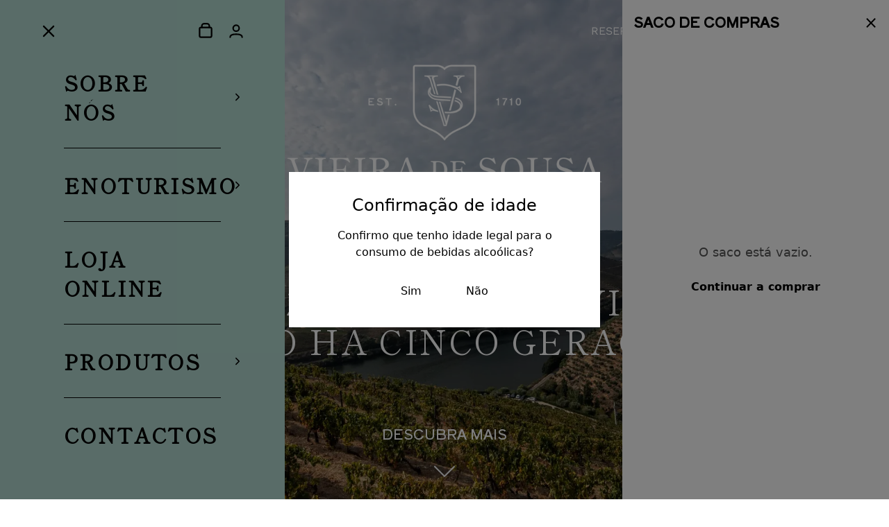

--- FILE ---
content_type: text/html; charset=utf-8
request_url: https://vieiradesousa.pt/pt
body_size: 18883
content:
<!DOCTYPE html><!--64_ZvMua4BDw4fMPaNKQy--><html lang="en" class="__variable_347fa6 __variable_34ea2f __variable_955886"><head><meta charSet="utf-8"/><meta name="viewport" content="width=device-width, initial-scale=1"/><link rel="preload" href="/_next/static/media/3b34c74be2bdf06d-s.p.woff2" as="font" crossorigin="" type="font/woff2"/><link rel="preload" href="/_next/static/media/87374e80e25182dd-s.p.woff2" as="font" crossorigin="" type="font/woff2"/><link rel="preload" href="/_next/static/media/94e7a32b4484b40e-s.p.woff2" as="font" crossorigin="" type="font/woff2"/><link rel="preload" href="/_next/static/media/d3dfc32b7cd0c1b2-s.p.woff2" as="font" crossorigin="" type="font/woff2"/><link rel="preload" as="image" imageSrcSet="/_next/image?url=%2Fimages%2Fhome%2FoRevelador-2018-5993homepage.webp&amp;w=640&amp;q=75 640w, /_next/image?url=%2Fimages%2Fhome%2FoRevelador-2018-5993homepage.webp&amp;w=750&amp;q=75 750w, /_next/image?url=%2Fimages%2Fhome%2FoRevelador-2018-5993homepage.webp&amp;w=828&amp;q=75 828w, /_next/image?url=%2Fimages%2Fhome%2FoRevelador-2018-5993homepage.webp&amp;w=1080&amp;q=75 1080w, /_next/image?url=%2Fimages%2Fhome%2FoRevelador-2018-5993homepage.webp&amp;w=1200&amp;q=75 1200w, /_next/image?url=%2Fimages%2Fhome%2FoRevelador-2018-5993homepage.webp&amp;w=1920&amp;q=75 1920w, /_next/image?url=%2Fimages%2Fhome%2FoRevelador-2018-5993homepage.webp&amp;w=2048&amp;q=75 2048w, /_next/image?url=%2Fimages%2Fhome%2FoRevelador-2018-5993homepage.webp&amp;w=3840&amp;q=75 3840w" imageSizes="100vw"/><link rel="preload" as="image" imageSrcSet="/_next/image?url=%2Fimages%2Flogos%2Flogo-b.png&amp;w=16&amp;q=75 16w, /_next/image?url=%2Fimages%2Flogos%2Flogo-b.png&amp;w=32&amp;q=75 32w, /_next/image?url=%2Fimages%2Flogos%2Flogo-b.png&amp;w=48&amp;q=75 48w, /_next/image?url=%2Fimages%2Flogos%2Flogo-b.png&amp;w=64&amp;q=75 64w, /_next/image?url=%2Fimages%2Flogos%2Flogo-b.png&amp;w=96&amp;q=75 96w, /_next/image?url=%2Fimages%2Flogos%2Flogo-b.png&amp;w=128&amp;q=75 128w, /_next/image?url=%2Fimages%2Flogos%2Flogo-b.png&amp;w=256&amp;q=75 256w, /_next/image?url=%2Fimages%2Flogos%2Flogo-b.png&amp;w=384&amp;q=75 384w, /_next/image?url=%2Fimages%2Flogos%2Flogo-b.png&amp;w=640&amp;q=75 640w, /_next/image?url=%2Fimages%2Flogos%2Flogo-b.png&amp;w=750&amp;q=75 750w, /_next/image?url=%2Fimages%2Flogos%2Flogo-b.png&amp;w=828&amp;q=75 828w, /_next/image?url=%2Fimages%2Flogos%2Flogo-b.png&amp;w=1080&amp;q=75 1080w, /_next/image?url=%2Fimages%2Flogos%2Flogo-b.png&amp;w=1200&amp;q=75 1200w, /_next/image?url=%2Fimages%2Flogos%2Flogo-b.png&amp;w=1920&amp;q=75 1920w, /_next/image?url=%2Fimages%2Flogos%2Flogo-b.png&amp;w=2048&amp;q=75 2048w, /_next/image?url=%2Fimages%2Flogos%2Flogo-b.png&amp;w=3840&amp;q=75 3840w" imageSizes="(min-width: 1101px) 500px, 320px"/><link rel="preload" as="image" imageSrcSet="/_next/image?url=%2Fimages%2Flogos%2Fmono-b.png&amp;w=16&amp;q=75 16w, /_next/image?url=%2Fimages%2Flogos%2Fmono-b.png&amp;w=32&amp;q=75 32w, /_next/image?url=%2Fimages%2Flogos%2Fmono-b.png&amp;w=48&amp;q=75 48w, /_next/image?url=%2Fimages%2Flogos%2Fmono-b.png&amp;w=64&amp;q=75 64w, /_next/image?url=%2Fimages%2Flogos%2Fmono-b.png&amp;w=96&amp;q=75 96w, /_next/image?url=%2Fimages%2Flogos%2Fmono-b.png&amp;w=128&amp;q=75 128w, /_next/image?url=%2Fimages%2Flogos%2Fmono-b.png&amp;w=256&amp;q=75 256w, /_next/image?url=%2Fimages%2Flogos%2Fmono-b.png&amp;w=384&amp;q=75 384w, /_next/image?url=%2Fimages%2Flogos%2Fmono-b.png&amp;w=640&amp;q=75 640w, /_next/image?url=%2Fimages%2Flogos%2Fmono-b.png&amp;w=750&amp;q=75 750w, /_next/image?url=%2Fimages%2Flogos%2Fmono-b.png&amp;w=828&amp;q=75 828w, /_next/image?url=%2Fimages%2Flogos%2Fmono-b.png&amp;w=1080&amp;q=75 1080w, /_next/image?url=%2Fimages%2Flogos%2Fmono-b.png&amp;w=1200&amp;q=75 1200w, /_next/image?url=%2Fimages%2Flogos%2Fmono-b.png&amp;w=1920&amp;q=75 1920w, /_next/image?url=%2Fimages%2Flogos%2Fmono-b.png&amp;w=2048&amp;q=75 2048w, /_next/image?url=%2Fimages%2Flogos%2Fmono-b.png&amp;w=3840&amp;q=75 3840w" imageSizes="252px"/><link rel="stylesheet" href="/_next/static/css/8aae3ac011f82af1.css" data-precedence="next"/><link rel="stylesheet" href="/_next/static/css/52f20ef4a78665ed.css" data-precedence="next"/><link rel="preload" as="script" fetchPriority="low" href="/_next/static/chunks/webpack-834c9d8f9cb42c3d.js"/><script src="/_next/static/chunks/4bd1b696-f785427dddbba9fb.js" async=""></script><script src="/_next/static/chunks/1255-12bcf14a94af6044.js" async=""></script><script src="/_next/static/chunks/main-app-05a5fe279f4f6e20.js" async=""></script><script src="/_next/static/chunks/app/%5Blocale%5D/layout-c718ed9b8aaee33e.js" async=""></script><script src="/_next/static/chunks/9406-145ea1c2df272475.js" async=""></script><script src="/_next/static/chunks/1356-8b369b0c5fc1dd6e.js" async=""></script><script src="/_next/static/chunks/533-5b046d6ece2d8fc7.js" async=""></script><script src="/_next/static/chunks/4464-6fbf63796821222e.js" async=""></script><script src="/_next/static/chunks/app/%5Blocale%5D/(home)/page-ce6b379d831f17e2.js" async=""></script><script src="/_next/static/chunks/7165-d7814b1563ac2999.js" async=""></script><script src="/_next/static/chunks/2838-ed80151fd3000bc5.js" async=""></script><script src="/_next/static/chunks/9385-f9b841d4676fb32d.js" async=""></script><script src="/_next/static/chunks/app/%5Blocale%5D/(home)/layout-4b25cee4cf362154.js" async=""></script><meta name="next-size-adjust" content=""/><link rel="icon" href="/favicon-white.ico" media="(prefers-color-scheme: dark)"/><link rel="icon" href="/favicon-black.ico" media="(prefers-color-scheme: light)"/><link rel="icon" href="/favicon-black.ico"/><title>Vieira de Sousa - Home</title><meta name="description" content="A produzir o melhor vinho do Porto há cinco gerações"/><link rel="alternate" hrefLang="en" href="https://vieiradesousa.pt/en"/><link rel="alternate" hrefLang="pt" href="https://vieiradesousa.pt/pt"/><link rel="alternate" hrefLang="x-default" href="https://vieiradesousa.pt/pt"/><meta property="og:title" content="Vieira de Sousa - Home"/><meta property="og:description" content="A produzir o melhor vinho do Porto há cinco gerações"/><meta property="og:url" content="https://vieiradesousa.pt/pt"/><meta property="og:site_name" content="Vieira de Sousa"/><meta property="og:locale" content="pt"/><meta property="og:image" content="https://vieiradesousa.pt/og/pt/index.png"/><meta property="og:image:width" content="1200"/><meta property="og:image:height" content="630"/><meta property="og:image:alt" content="Vieira de Sousa - Home"/><meta property="og:type" content="website"/><meta name="twitter:card" content="summary_large_image"/><meta name="twitter:title" content="Vieira de Sousa - Home"/><meta name="twitter:description" content="A produzir o melhor vinho do Porto há cinco gerações"/><meta name="twitter:image" content="https://vieiradesousa.pt/og/pt/index.png"/><script src="/_next/static/chunks/polyfills-42372ed130431b0a.js" noModule=""></script></head><body class="font-body flex min-h-screen flex-col antialiased"><div hidden=""><!--$--><!--/$--></div><header class="font-shippori-antique pointer-events-none absolute z-50 w-full bg-transparent text-white"><div class="desktop:px-12 pointer-events-none flex h-[var(--header-height-lg)] w-full items-center justify-between px-5 landscape:px-12"><div class="pointer-events-auto flex flex-1 items-center"><button class="block p-1 landscape:p-2" aria-label="Toggle menu" style="margin-left:0"><svg width="32" height="32" viewBox="0 0 40 24" fill="none" stroke="currentColor" stroke-width="2" stroke-linecap="round" stroke-linejoin="round" class="h-6 w-6 landscape:h-8 landscape:w-8"><path d="M0 0h40 M0 12h40 M0 24h40"></path></svg></button></div><div class="pointer-events-auto flex flex-1 items-center justify-end gap-2 landscape:gap-4"><a class="font-work-sans hover:text-brand-gold hidden text-base whitespace-nowrap uppercase transition-colors landscape:inline" href="/pt/enoturismo/reserva">Reservar Prova</a><span class="mx-1 hidden landscape:inline">|</span><div class="relative hidden items-center gap-4 landscape:inline-flex"><a class="font-work-sans text-base whitespace-nowrap transition-colors hover:text-brand-gold" href="/pt/loja">Loja</a><button aria-label="Shopping bag (0 items)" class="hover:text-brand-gold relative p-2 transition-colors "><svg width="26" height="26" viewBox="0 0 24 24" fill="none" stroke="currentColor" stroke-width="2" stroke-linecap="round" stroke-linejoin="round" class=""><rect x="4" y="7" width="16" height="13" rx="2" fill="none" stroke="currentColor" stroke-width="2"></rect><path d="M7 7V5C7 3.343 8.343 2 10 2H14C15.657 2 17 3.343 17 5V7" fill="none" stroke="currentColor" stroke-width="2"></path></svg></button></div><a aria-label="Profile" class="hidden p-2 landscape:inline" href="/pt/user"><svg width="26" height="26" viewBox="0 0 24 24" fill="none" stroke="currentColor" stroke-width="2" stroke-linecap="round" stroke-linejoin="round" class=""><circle cx="12" cy="8" r="4"></circle><path d="M4 20c0-2.5 3.5-4 8-4s8 1.5 8 4"></path></svg></a><div class="flex items-center gap-1 p-1 landscape:p-0"><div class="font-shippori-antique flex items-center gap-2 tracking-wide"><button class="touch-target desktop:font-bold desktop:!flex !hidden font-bold" aria-label="toggle-portuguese">PT</button><span class="desktop:!flex mx-1 !hidden items-center">|</span><button class="touch-target desktop:font-normal landscape:font-normal" aria-label="toggle-english">EN</button></div></div></div></div></header><div class="overflow-safe fixed inset-0 transition-all duration-300 pointer-events-none" aria-hidden="true" style="background:transparent;z-index:var(--z-overlay)"><nav id="side-menu-panel" class="bg-primary overflow-safe fixed top-0 left-0 flex h-full flex-col transition-transform duration-300 -translate-x-full" style="z-index:var(--z-side-menu)"><div class="header-padding-x flex items-center justify-between" style="height:var(--header-height-sm);margin-top:24px"><button aria-label="Close menu" class="touch-target"><svg width="28" height="28" viewBox="0 0 24 24" fill="none" stroke="currentColor" stroke-width="2" stroke-linecap="round" stroke-linejoin="round" class=""><line x1="18" y1="6" x2="6" y2="18"></line><line x1="6" y1="6" x2="18" y2="18"></line></svg></button><div class="flex items-center gap-2"><button aria-label="Shopping bag (0 items)" class="hover:text-brand-gold touch-target relative transition-colors "><svg width="26" height="26" viewBox="0 0 24 24" fill="none" stroke="currentColor" stroke-width="2" stroke-linecap="round" stroke-linejoin="round" class=""><rect x="4" y="7" width="16" height="13" rx="2" fill="none" stroke="currentColor" stroke-width="2"></rect><path d="M7 7V5C7 3.343 8.343 2 10 2H14C15.657 2 17 3.343 17 5V7" fill="none" stroke="currentColor" stroke-width="2"></path></svg></button><a aria-label="Profile" class="touch-target" href="/pt/user"><svg width="26" height="26" viewBox="0 0 24 24" fill="none" stroke="currentColor" stroke-width="2" stroke-linecap="round" stroke-linejoin="round" class=""><circle cx="12" cy="8" r="4"></circle><path d="M4 20c0-2.5 3.5-4 8-4s8 1.5 8 4"></path></svg></a></div></div><ul class="text-sidemenu-page-link flex flex-1 flex-col gap-2 py-6"><li class="relative mb-6 w-full pb-6 side-menu-item"><div class="side-menu-row relative flex w-full items-center"><a class="w-full flex-1 py-2 text-left transition-colors hover:text-brand-gold" href="/pt/sobre">Sobre Nós</a><button aria-label="Expand section" class="side-menu-toggle touch-target" tabindex="0"><svg class="transition-transform " width="18" height="18" viewBox="0 0 24 24" fill="none" stroke="currentColor" stroke-width="2" stroke-linecap="round" stroke-linejoin="round"><polyline points="9 18 15 12 9 6"></polyline></svg></button></div></li><li class="relative mb-6 w-full pb-6 side-menu-item"><div class="side-menu-row relative flex w-full items-center"><a class="w-full flex-1 py-2 text-left transition-colors hover:text-brand-gold" href="/pt/enoturismo">Enoturismo</a><button aria-label="Expand section" class="side-menu-toggle touch-target" tabindex="0"><svg class="transition-transform " width="18" height="18" viewBox="0 0 24 24" fill="none" stroke="currentColor" stroke-width="2" stroke-linecap="round" stroke-linejoin="round"><polyline points="9 18 15 12 9 6"></polyline></svg></button></div></li><li class="relative mb-6 w-full pb-6 side-menu-item"><div class="side-menu-row relative flex w-full items-center"><a class="w-full flex-1 py-2 text-left transition-colors hover:text-brand-gold" href="/pt/loja">Loja Online</a></div></li><li class="relative mb-6 w-full pb-6 side-menu-item"><div class="side-menu-row relative flex w-full items-center"><a class="w-full flex-1 py-2 text-left transition-colors hover:text-brand-gold" href="/pt/produtos">Produtos</a><button aria-label="Expand section" class="side-menu-toggle touch-target" tabindex="0"><svg class="transition-transform " width="18" height="18" viewBox="0 0 24 24" fill="none" stroke="currentColor" stroke-width="2" stroke-linecap="round" stroke-linejoin="round"><polyline points="9 18 15 12 9 6"></polyline></svg></button></div></li><li class="relative mb-6 w-full pb-6 "><div class="side-menu-row relative flex w-full items-center"><a class="w-full flex-1 py-2 text-left transition-colors hover:text-brand-gold" href="/pt/contactos">Contactos</a></div></li></ul></nav></div><div class="fixed top-0 right-0 z-50 h-full w-full bg-white shadow-xl transition-transform duration-300 landscape:w-96 translate-x-full"><div class="flex h-full flex-col"><div class="border-accent flex items-center justify-between border-b p-4"><h2 class="font-shippori-antique text-xl font-semibold">Saco de Compras</h2><button class="hover:text-brand-gold text-2xl transition-colors" aria-label="Close bag">×</button></div><div class="flex-1 overflow-y-auto p-4"><div class="flex h-full flex-col items-center justify-center text-center"><p class="text-accent mb-4 text-lg">O saco está vazio.</p><button class="bg-brand-gold hover:bg-accent rounded px-6 py-2 font-semibold text-black transition-colors">Continuar a comprar</button></div></div></div></div><main id="app-main" data-testid="app-main" class="flex-grow"><div><section class="relative h-screen w-full"><div class="absolute inset-0"><div class="relative h-full cursor-grab overflow-hidden rounded-lg shadow-lg active:cursor-grabbing rounded-none shadow-none"><div class="relative w-full overflow-hidden" style="height:120%"><img alt="Paisagem das nossas vinhas no vale do Douro" decoding="async" data-nimg="fill" class="object-cover object-center transition-transform duration-200 ease-out" style="position:absolute;height:100%;width:100%;left:0;top:0;right:0;bottom:0;color:transparent;transform:translateY(-8.333333333333332%)" sizes="100vw" srcSet="/_next/image?url=%2Fimages%2Fhome%2FoRevelador-2018-5993homepage.webp&amp;w=640&amp;q=75 640w, /_next/image?url=%2Fimages%2Fhome%2FoRevelador-2018-5993homepage.webp&amp;w=750&amp;q=75 750w, /_next/image?url=%2Fimages%2Fhome%2FoRevelador-2018-5993homepage.webp&amp;w=828&amp;q=75 828w, /_next/image?url=%2Fimages%2Fhome%2FoRevelador-2018-5993homepage.webp&amp;w=1080&amp;q=75 1080w, /_next/image?url=%2Fimages%2Fhome%2FoRevelador-2018-5993homepage.webp&amp;w=1200&amp;q=75 1200w, /_next/image?url=%2Fimages%2Fhome%2FoRevelador-2018-5993homepage.webp&amp;w=1920&amp;q=75 1920w, /_next/image?url=%2Fimages%2Fhome%2FoRevelador-2018-5993homepage.webp&amp;w=2048&amp;q=75 2048w, /_next/image?url=%2Fimages%2Fhome%2FoRevelador-2018-5993homepage.webp&amp;w=3840&amp;q=75 3840w" src="/_next/image?url=%2Fimages%2Fhome%2FoRevelador-2018-5993homepage.webp&amp;w=3840&amp;q=75"/></div></div></div><div class="absolute inset-0 bg-black/15"></div><div class="header-offset-responsive relative z-20 flex h-full flex-col items-center justify-center px-4 text-center text-white"><div class="brand-logo desktop:-mt-40 desktop:mb-6 mb-50 portrait:-mt-20 landscape:mt-12 landscape:mb-0"><img alt="Vieira de Sousa Logo" width="500" height="250" decoding="async" data-nimg="1" class="portrait-hidden desktop:w-125 desktop:mb-15 w-80" style="color:transparent" sizes="(min-width: 1101px) 500px, 320px" srcSet="/_next/image?url=%2Fimages%2Flogos%2Flogo-b.png&amp;w=16&amp;q=75 16w, /_next/image?url=%2Fimages%2Flogos%2Flogo-b.png&amp;w=32&amp;q=75 32w, /_next/image?url=%2Fimages%2Flogos%2Flogo-b.png&amp;w=48&amp;q=75 48w, /_next/image?url=%2Fimages%2Flogos%2Flogo-b.png&amp;w=64&amp;q=75 64w, /_next/image?url=%2Fimages%2Flogos%2Flogo-b.png&amp;w=96&amp;q=75 96w, /_next/image?url=%2Fimages%2Flogos%2Flogo-b.png&amp;w=128&amp;q=75 128w, /_next/image?url=%2Fimages%2Flogos%2Flogo-b.png&amp;w=256&amp;q=75 256w, /_next/image?url=%2Fimages%2Flogos%2Flogo-b.png&amp;w=384&amp;q=75 384w, /_next/image?url=%2Fimages%2Flogos%2Flogo-b.png&amp;w=640&amp;q=75 640w, /_next/image?url=%2Fimages%2Flogos%2Flogo-b.png&amp;w=750&amp;q=75 750w, /_next/image?url=%2Fimages%2Flogos%2Flogo-b.png&amp;w=828&amp;q=75 828w, /_next/image?url=%2Fimages%2Flogos%2Flogo-b.png&amp;w=1080&amp;q=75 1080w, /_next/image?url=%2Fimages%2Flogos%2Flogo-b.png&amp;w=1200&amp;q=75 1200w, /_next/image?url=%2Fimages%2Flogos%2Flogo-b.png&amp;w=1920&amp;q=75 1920w, /_next/image?url=%2Fimages%2Flogos%2Flogo-b.png&amp;w=2048&amp;q=75 2048w, /_next/image?url=%2Fimages%2Flogos%2Flogo-b.png&amp;w=3840&amp;q=75 3840w" src="/_next/image?url=%2Fimages%2Flogos%2Flogo-b.png&amp;w=3840&amp;q=75"/><img alt="Vieira de Sousa Logo Mono" width="378" height="275" decoding="async" data-nimg="1" class="desktop-hidden landscape-hidden desktop:w-76 desktop:mb-15 w-63" style="color:transparent" sizes="252px" srcSet="/_next/image?url=%2Fimages%2Flogos%2Fmono-b.png&amp;w=16&amp;q=75 16w, /_next/image?url=%2Fimages%2Flogos%2Fmono-b.png&amp;w=32&amp;q=75 32w, /_next/image?url=%2Fimages%2Flogos%2Fmono-b.png&amp;w=48&amp;q=75 48w, /_next/image?url=%2Fimages%2Flogos%2Fmono-b.png&amp;w=64&amp;q=75 64w, /_next/image?url=%2Fimages%2Flogos%2Fmono-b.png&amp;w=96&amp;q=75 96w, /_next/image?url=%2Fimages%2Flogos%2Fmono-b.png&amp;w=128&amp;q=75 128w, /_next/image?url=%2Fimages%2Flogos%2Fmono-b.png&amp;w=256&amp;q=75 256w, /_next/image?url=%2Fimages%2Flogos%2Fmono-b.png&amp;w=384&amp;q=75 384w, /_next/image?url=%2Fimages%2Flogos%2Fmono-b.png&amp;w=640&amp;q=75 640w, /_next/image?url=%2Fimages%2Flogos%2Fmono-b.png&amp;w=750&amp;q=75 750w, /_next/image?url=%2Fimages%2Flogos%2Fmono-b.png&amp;w=828&amp;q=75 828w, /_next/image?url=%2Fimages%2Flogos%2Fmono-b.png&amp;w=1080&amp;q=75 1080w, /_next/image?url=%2Fimages%2Flogos%2Fmono-b.png&amp;w=1200&amp;q=75 1200w, /_next/image?url=%2Fimages%2Flogos%2Fmono-b.png&amp;w=1920&amp;q=75 1920w, /_next/image?url=%2Fimages%2Flogos%2Fmono-b.png&amp;w=2048&amp;q=75 2048w, /_next/image?url=%2Fimages%2Flogos%2Fmono-b.png&amp;w=3840&amp;q=75 3840w" src="/_next/image?url=%2Fimages%2Flogos%2Fmono-b.png&amp;w=3840&amp;q=75"/></div><h1 class="text-large-title hero-ribbon-spacing mb-16 max-w-6xl landscape:mt-0">A produzir o melhor Vinho do Porto há cinco gerações</h1><div class="flex flex-col items-center absolute bottom-4" style="z-index:30"><span class="text-nav-large landscape-hidden mb-4 text-white">Descubra mais</span><div class="animate-bounce" style="animation-duration:2s"><svg width="48" height="48" viewBox="0 0 24 24" fill="none" stroke="white" stroke-linecap="round" stroke-linejoin="round" stroke-width="1" class="h-12 w-12"><path d="M19 14L12 21M12 21L5 14"></path></svg></div></div></div></section><section class="bg-secondary desktop:py-32 desktop:px-90 py-16"><div class="container mx-auto max-w-4xl text-center"><h2 class="text-section-title desktop:mb-12 mt-6 mb-8">Sobre Nós</h2><p class="text-body-large desktop:mb-12 mb-8 leading-relaxed">Somos uma empresa familiar produtora de Vinho do Porto há já cinco gerações. Hoje liderada pela quinta geração: Luísa e Maria Vieira de Sousa, mas sempre sem esquecer os ensinamentos de António Eduardo Vieira de Sousa Borges.</p><a href="/pt/sobre"><button type="button" class="text-nav-small border border-[var(--border-gray)] px-6 py-3 tracking-wider text-[color:var(--border-gray)] uppercase transition-colors duration-200 hover:border-black hover:text-black  mb-20">Saiba mais</button></a></div></section><section class="bg-primary portos-section relative isolate overflow-visible py-8 landscape:py-6"><div class="product-banner-mobile desktop:grid desktop:grid-cols-2 desktop:gap-16 desktop:items-center container text-center landscape:w-full landscape:max-w-none landscape:px-0"><div class="product-image portos-product-image desktop:-mt-16 desktop:-mb-16 desktop:order-2 relative -mt-8 -mb-8 flex items-center justify-center landscape:-mt-10 landscape:-mb-10"><img alt="Vieira de Sousa Porto wine bottles" loading="lazy" width="600" height="500" decoding="async" data-nimg="1" class="desktop:max-w-full desktop:h-200 pointer-events-none h-auto object-contain landscape:mx-auto landscape:w-2/3" style="color:transparent" sizes="(max-width: 499px) 90vw, (max-width: 1100px) 55vw, 500px" srcSet="/_next/image?url=%2Fimages%2Fhome%2Fportos.webp&amp;w=384&amp;q=75 384w, /_next/image?url=%2Fimages%2Fhome%2Fportos.webp&amp;w=640&amp;q=75 640w, /_next/image?url=%2Fimages%2Fhome%2Fportos.webp&amp;w=750&amp;q=75 750w, /_next/image?url=%2Fimages%2Fhome%2Fportos.webp&amp;w=828&amp;q=75 828w, /_next/image?url=%2Fimages%2Fhome%2Fportos.webp&amp;w=1080&amp;q=75 1080w, /_next/image?url=%2Fimages%2Fhome%2Fportos.webp&amp;w=1200&amp;q=75 1200w, /_next/image?url=%2Fimages%2Fhome%2Fportos.webp&amp;w=1920&amp;q=75 1920w, /_next/image?url=%2Fimages%2Fhome%2Fportos.webp&amp;w=2048&amp;q=75 2048w, /_next/image?url=%2Fimages%2Fhome%2Fportos.webp&amp;w=3840&amp;q=75 3840w" src="/_next/image?url=%2Fimages%2Fhome%2Fportos.webp&amp;w=3840&amp;q=75"/></div><div class="product-content desktop:order-1 desktop:pl-30 relative z-20 landscape:w-full landscape:max-w-full"><h2 class="text-section-title desktop:mb-6 mb-4">Os Nossos Portos</h2><p class="text-body-large desktop:mb-6 mb-4 leading-relaxed">Descubra a nossa excecional coleção de vinhos do Porto, elaborados com paixão e tradição. Desde elegantes Tawnys e frescos Brancos até ricos Rubys, delicados Rosé, complexos LBV, prestigiosos Vintage, únicos Colheita e exclusivas Edições Especiais - cada garrafa conta a história do nosso terroir e património.</p><div class="flex justify-center"><a href="/pt/produtos?type=Porto"><button type="button" class="text-nav-small border border-[var(--border-gray)] px-6 py-3 tracking-wider text-[color:var(--border-gray)] uppercase transition-colors duration-200 hover:border-black hover:text-black  bg-primary desktop">Saiba mais</button></a></div></div></div></section><section class="bg-secondary douro-section desktop:py-32 relative py-16 portrait:pt-32"><div class="product-banner-mobile desktop:grid desktop:grid-cols-2 desktop:gap-16 desktop:items-center container mt-12 text-center landscape:max-w-none"><div class="product-image desktop:order-1 relative flex items-center justify-center"><img alt="Vieira de Sousa Douro wine bottles" loading="lazy" width="600" height="500" decoding="async" data-nimg="1" class="desktop:max-w-full desktop:h-200 pointer-events-none h-auto w-full object-contain portrait:mt-10 portrait:scale-[1.35] portrait:pb-12" style="color:transparent" sizes="(max-width: 499px) 95vw, (max-width: 1100px) 60vw, 520px" srcSet="/_next/image?url=%2Fimages%2Fhome%2Fdouros.webp&amp;w=384&amp;q=75 384w, /_next/image?url=%2Fimages%2Fhome%2Fdouros.webp&amp;w=640&amp;q=75 640w, /_next/image?url=%2Fimages%2Fhome%2Fdouros.webp&amp;w=750&amp;q=75 750w, /_next/image?url=%2Fimages%2Fhome%2Fdouros.webp&amp;w=828&amp;q=75 828w, /_next/image?url=%2Fimages%2Fhome%2Fdouros.webp&amp;w=1080&amp;q=75 1080w, /_next/image?url=%2Fimages%2Fhome%2Fdouros.webp&amp;w=1200&amp;q=75 1200w, /_next/image?url=%2Fimages%2Fhome%2Fdouros.webp&amp;w=1920&amp;q=75 1920w, /_next/image?url=%2Fimages%2Fhome%2Fdouros.webp&amp;w=2048&amp;q=75 2048w, /_next/image?url=%2Fimages%2Fhome%2Fdouros.webp&amp;w=3840&amp;q=75 3840w" src="/_next/image?url=%2Fimages%2Fhome%2Fdouros.webp&amp;w=3840&amp;q=75"/></div><div class="product-content desktop:order-2 desktop:pr-30 landscape:w-full landscape:max-w-full"><h2 class="text-section-title desktop:mb-12 mb-8">Os Nossos Douros</h2><p class="text-body-large desktop:mb-12 mb-8 leading-relaxed">Experimente a nossa notável coleção de vinhos do Douro. Desde Tintos encorpados e estruturados a Brancos frescos e aromáticos, prestigiosas seleções Reserva e distintivos vinhos monocastas - cada garrafa captura o carácter único do nosso magnífico terroir.</p><div class="flex justify-center"><a href="/pt/produtos?type=DOC"><button type="button" class="text-nav-small border border-[var(--border-gray)] px-6 py-3 tracking-wider text-[color:var(--border-gray)] uppercase transition-colors duration-200 hover:border-black hover:text-black  bg-secondary desktop:mb-12">Saiba mais</button></a></div></div></div></section><section class="bg-primary desktop:py-16 relative isolate overflow-visible py-8 landscape:py-6"><div class="desktop:-mt-32 product-banner-mobile desktop:grid desktop:grid-cols-2 desktop:gap-16 desktop:items-center container -mt-10 text-center landscape:w-full landscape:max-w-none landscape:px-0"><div class="product-image desktop:order-2 relative z-0 flex items-center justify-center"><img alt="Vieira de Sousa Extra Virgin Olive Oil" loading="lazy" width="600" height="500" decoding="async" data-nimg="1" class="desktop:max-w-full desktop:h-200 pointer-events-none h-auto w-full object-contain landscape:mx-auto landscape:w-2/3" style="color:transparent" sizes="(max-width: 499px) 90vw, (max-width: 1100px) 55vw, 480px" srcSet="/_next/image?url=%2Fimages%2Fhome%2Fcaixa-tubo-azeite.webp&amp;w=384&amp;q=75 384w, /_next/image?url=%2Fimages%2Fhome%2Fcaixa-tubo-azeite.webp&amp;w=640&amp;q=75 640w, /_next/image?url=%2Fimages%2Fhome%2Fcaixa-tubo-azeite.webp&amp;w=750&amp;q=75 750w, /_next/image?url=%2Fimages%2Fhome%2Fcaixa-tubo-azeite.webp&amp;w=828&amp;q=75 828w, /_next/image?url=%2Fimages%2Fhome%2Fcaixa-tubo-azeite.webp&amp;w=1080&amp;q=75 1080w, /_next/image?url=%2Fimages%2Fhome%2Fcaixa-tubo-azeite.webp&amp;w=1200&amp;q=75 1200w, /_next/image?url=%2Fimages%2Fhome%2Fcaixa-tubo-azeite.webp&amp;w=1920&amp;q=75 1920w, /_next/image?url=%2Fimages%2Fhome%2Fcaixa-tubo-azeite.webp&amp;w=2048&amp;q=75 2048w, /_next/image?url=%2Fimages%2Fhome%2Fcaixa-tubo-azeite.webp&amp;w=3840&amp;q=75 3840w" src="/_next/image?url=%2Fimages%2Fhome%2Fcaixa-tubo-azeite.webp&amp;w=3840&amp;q=75"/></div><div class="product-content desktop:order-1 desktop:pl-30 landscape:w-full landscape:max-w-full"><h2 class="text-section-title desktop:mt-32 mb-8">O Nosso Azeite</h2><p class="text-body-large desktop:mb-12 mb-8 leading-relaxed">Descubra o nosso azeite virgem extra, elaborado com a mesma paixão e tradição dos nossos vinhos. Extraído a frio a partir de azeitonas cuidadosamente selecionadas cultivadas na nossa propriedade, este ouro líquido captura a essência do nosso terroir com o seu sabor distintivo e qualidade excecional.</p><div class="flex justify-center"><a href="/pt/produtos?type=Olive%20Oil"><button type="button" class="text-nav-small border border-[var(--border-gray)] px-6 py-3 tracking-wider text-[color:var(--border-gray)] uppercase transition-colors duration-200 hover:border-black hover:text-black  bg-primary">Saiba mais</button></a></div></div></div></section><section class="relative w-full overflow-hidden"><div class="relative w-full"><img alt="Luisa e Maria - Vieira de Sousa" loading="lazy" width="1920" height="1080" decoding="async" data-nimg="1" class="visit-us-image h-auto w-full object-cover" style="color:transparent" sizes="100vw" srcSet="/_next/image?url=%2Fimages%2Fhome%2Fluisa_e_maria.webp&amp;w=640&amp;q=75 640w, /_next/image?url=%2Fimages%2Fhome%2Fluisa_e_maria.webp&amp;w=750&amp;q=75 750w, /_next/image?url=%2Fimages%2Fhome%2Fluisa_e_maria.webp&amp;w=828&amp;q=75 828w, /_next/image?url=%2Fimages%2Fhome%2Fluisa_e_maria.webp&amp;w=1080&amp;q=75 1080w, /_next/image?url=%2Fimages%2Fhome%2Fluisa_e_maria.webp&amp;w=1200&amp;q=75 1200w, /_next/image?url=%2Fimages%2Fhome%2Fluisa_e_maria.webp&amp;w=1920&amp;q=75 1920w, /_next/image?url=%2Fimages%2Fhome%2Fluisa_e_maria.webp&amp;w=2048&amp;q=75 2048w, /_next/image?url=%2Fimages%2Fhome%2Fluisa_e_maria.webp&amp;w=3840&amp;q=75 3840w" src="/_next/image?url=%2Fimages%2Fhome%2Fluisa_e_maria.webp&amp;w=3840&amp;q=75"/></div><div class="absolute inset-0 bg-black/10"></div><div class="absolute inset-0 mt-22 flex flex-col items-center justify-center px-4 text-center"><h2 class="text-section-title visit-us-heading desktop:mb-12 mb-8 text-white">Visite-nos</h2><a href="/pt/enoturismo"><button type="button" class="text-nav-small border border-[var(--border-gray)] px-6 py-3 tracking-wider text-[color:var(--border-gray)] uppercase transition-colors duration-200 hover:border-black hover:text-black  border-white bg-transparent text-white hover:border-white hover:bg-black">Saiba mais</button></a></div></section></div><!--$--><!--/$--></main><footer class="bg-primary text-dark border-default footer-text flex flex-col items-center border-t px-4 py-12"><div class="flex w-full max-w-7xl flex-row flex-wrap items-start justify-start gap-4 landscape:justify-between landscape:gap-8"><div class="flex flex-1 flex-col gap-2 landscape:min-w-[220px]"><span class="font-shippori-antique text-nav-large mb-2 font-bold">EXPLORE</span><div class="flex flex-col gap-2 landscape:flex-row landscape:gap-4"><div class="flex flex-col gap-2"><a class="text-body" href="/pt/sobre">Sobre</a><a class="text-body" href="/pt/produtos">Produtos</a><a class="text-body transition-colors hover:text-brand-gold" href="/pt/loja">Loja Online</a></div><div class="flex flex-col gap-2"><a class="text-body" href="/pt/enoturismo">Enoturismo</a><div class="relative inline-flex items-center"><a class="text-body" href="#">Notícias e Imprensa</a><div class="absolute rounded-sm px-1 py-0.5 text-[9px] font-work-sans leading-none tracking-wide bg-secondary text-black border pointer-events-none z-40 shadow-sm top-3 left-6 -translate-y-1/2" style="border-color:var(--color-primary)">Brevemente</div></div></div></div></div><div class="flex flex-1 flex-col items-start gap-2 landscape:min-w-[220px]"><a class="font-shippori-antique text-nav-large mb-2 font-bold" href="/pt/contactos">CONTACTOS</a><span class="text-body"><a href="mailto:geral@vieiradesousa.pt">geral@vieiradesousa.pt</a></span><span class="text-body">+351 919 145 549<br/></span></div><div class="flex flex-1 flex-col items-start gap-2 landscape:min-w-[160px]"><span class="font-shippori-antique text-nav-large mb-2 font-bold">REDES</span><a target="_blank" rel="noopener noreferrer" class="text-body" href="https://www.facebook.com/vieiradesousawines/">Facebook</a><a target="_blank" rel="noopener noreferrer" class="text-body" href="https://www.instagram.com/vieiradesousawines/">Instagram</a></div><div class="desktop:w-auto desktop:flex-1 desktop:min-w-[220px] desktop:flex-col desktop:gap-2 desktop:justify-start desktop:mt-0 mt-1 flex w-full flex-row justify-start gap-4 landscape:gap-8"><span class="desktop:block font-shippori-antique text-nav-large invisible mb-2 hidden font-bold">LEGAL</span><div class="desktop:flex-none flex-1 landscape:min-w-[220px]"><a class="text-body whitespace-nowrap" href="#">Política de Cookies</a></div><div class="desktop:flex-none flex-1 landscape:min-w-[220px]"><a class="text-body whitespace-nowrap" href="#">Termos e Condições</a></div><div class="desktop:flex-none flex-1 landscape:min-w-[160px]"><a class="text-body whitespace-nowrap" href="#">Política de Privacidade</a></div></div></div><div class="text-body-small text-muted desktop:flex-row desktop:gap-8 desktop:items-center mt-8 flex w-full max-w-7xl flex-col items-start gap-2"><div class="desktop:mb-0 mb-4 flex flex-col items-start gap-4 landscape:flex-row landscape:items-center landscape:gap-8"><div class="flex items-center gap-4"><a class="font-work-sans" href="#">PDR 2020</a><button type="button" aria-label="Open PDR 2020 project information" class="focus:outline-none"><img alt="PDR 2020" loading="lazy" width="320" height="80" decoding="async" data-nimg="1" class="h-8 w-auto opacity-90" style="color:transparent" srcSet="/_next/image?url=%2Fimages%2Fprojects%2Fpdr.png&amp;w=384&amp;q=75 1x, /_next/image?url=%2Fimages%2Fprojects%2Fpdr.png&amp;w=640&amp;q=75 2x" src="/_next/image?url=%2Fimages%2Fprojects%2Fpdr.png&amp;w=640&amp;q=75"/></button></div><div class="flex items-center gap-4"><a class="font-work-sans" href="#">Norte 2020</a><button type="button" aria-label="Open Norte 2020 project information" class="focus:outline-none"><img alt="Norte 2020" loading="lazy" width="320" height="80" decoding="async" data-nimg="1" class="h-8 w-auto opacity-90" style="color:transparent" srcSet="/_next/image?url=%2Fimages%2Fprojects%2Fnorte2020.png&amp;w=384&amp;q=75 1x, /_next/image?url=%2Fimages%2Fprojects%2Fnorte2020.png&amp;w=640&amp;q=75 2x" src="/_next/image?url=%2Fimages%2Fprojects%2Fnorte2020.png&amp;w=640&amp;q=75"/></button></div></div><div class="footer-row-bottom desktop:self-auto flex items-center justify-end gap-4 self-end"><a target="_blank" rel="noopener noreferrer" aria-label="Livro de reclamações electrónico" class="inline-flex" href="https://www.livroreclamacoes.pt/Inicio/"><img alt="Livro de reclamações electrónico" loading="lazy" width="60" height="15" decoding="async" data-nimg="1" class="h-6 w-auto opacity-60" style="color:transparent;filter:invert(1)" srcSet="/_next/image?url=%2Fimages%2Fprojects%2FLRE_Theme.Logo.png&amp;w=64&amp;q=75 1x, /_next/image?url=%2Fimages%2Fprojects%2FLRE_Theme.Logo.png&amp;w=128&amp;q=75 2x" src="/_next/image?url=%2Fimages%2Fprojects%2FLRE_Theme.Logo.png&amp;w=128&amp;q=75"/></a><span class="font-work-sans">@2025 Vieira de Sousa</span></div></div></footer><script src="/_next/static/chunks/webpack-834c9d8f9cb42c3d.js" id="_R_" async=""></script><script>(self.__next_f=self.__next_f||[]).push([0])</script><script>self.__next_f.push([1,"1:\"$Sreact.fragment\"\n2:I[9766,[],\"\"]\n3:I[8924,[],\"\"]\n7:I[4431,[],\"OutletBoundary\"]\n9:I[5278,[],\"AsyncMetadataOutlet\"]\nb:I[4431,[],\"ViewportBoundary\"]\nd:I[4431,[],\"MetadataBoundary\"]\ne:\"$Sreact.suspense\"\n10:I[7150,[],\"\"]\n:HL[\"/_next/static/media/3b34c74be2bdf06d-s.p.woff2\",\"font\",{\"crossOrigin\":\"\",\"type\":\"font/woff2\"}]\n:HL[\"/_next/static/media/87374e80e25182dd-s.p.woff2\",\"font\",{\"crossOrigin\":\"\",\"type\":\"font/woff2\"}]\n:HL[\"/_next/static/media/94e7a32b4484b40e-s.p.woff2\",\"font\",{\"crossOrigin\":\"\",\"type\":\"font/woff2\"}]\n:HL[\"/_next/static/media/d3dfc32b7cd0c1b2-s.p.woff2\",\"font\",{\"crossOrigin\":\"\",\"type\":\"font/woff2\"}]\n:HL[\"/_next/static/css/8aae3ac011f82af1.css\",\"style\"]\n:HL[\"/_next/static/css/52f20ef4a78665ed.css\",\"style\"]\n"])</script><script>self.__next_f.push([1,"0:{\"P\":null,\"b\":\"64-ZvMua4BDw4fMPaNKQy\",\"p\":\"\",\"c\":[\"\",\"pt\"],\"i\":false,\"f\":[[[\"\",{\"children\":[[\"locale\",\"pt\",\"d\"],{\"children\":[\"(home)\",{\"children\":[\"__PAGE__\",{}]}]}]},\"$undefined\",\"$undefined\",true],[\"\",[\"$\",\"$1\",\"c\",{\"children\":[[[\"$\",\"link\",\"0\",{\"rel\":\"stylesheet\",\"href\":\"/_next/static/css/8aae3ac011f82af1.css\",\"precedence\":\"next\",\"crossOrigin\":\"$undefined\",\"nonce\":\"$undefined\"}]],[\"$\",\"html\",null,{\"lang\":\"en\",\"suppressHydrationWarning\":true,\"className\":\"__variable_347fa6 __variable_34ea2f __variable_955886\",\"children\":[[\"$\",\"head\",null,{\"children\":[[\"$\",\"link\",null,{\"rel\":\"icon\",\"href\":\"/favicon-white.ico\",\"media\":\"(prefers-color-scheme: dark)\"}],[\"$\",\"link\",null,{\"rel\":\"icon\",\"href\":\"/favicon-black.ico\",\"media\":\"(prefers-color-scheme: light)\"}],[\"$\",\"link\",null,{\"rel\":\"icon\",\"href\":\"/favicon-black.ico\"}]]}],[\"$\",\"body\",null,{\"suppressHydrationWarning\":true,\"className\":\"font-body flex min-h-screen flex-col antialiased\",\"children\":[\"$\",\"$L2\",null,{\"parallelRouterKey\":\"children\",\"error\":\"$undefined\",\"errorStyles\":\"$undefined\",\"errorScripts\":\"$undefined\",\"template\":[\"$\",\"$L3\",null,{}],\"templateStyles\":\"$undefined\",\"templateScripts\":\"$undefined\",\"notFound\":[[[\"$\",\"title\",null,{\"children\":\"404: This page could not be found.\"}],[\"$\",\"div\",null,{\"style\":{\"fontFamily\":\"system-ui,\\\"Segoe UI\\\",Roboto,Helvetica,Arial,sans-serif,\\\"Apple Color Emoji\\\",\\\"Segoe UI Emoji\\\"\",\"height\":\"100vh\",\"textAlign\":\"center\",\"display\":\"flex\",\"flexDirection\":\"column\",\"alignItems\":\"center\",\"justifyContent\":\"center\"},\"children\":[\"$\",\"div\",null,{\"children\":[[\"$\",\"style\",null,{\"dangerouslySetInnerHTML\":{\"__html\":\"body{color:#000;background:#fff;margin:0}.next-error-h1{border-right:1px solid rgba(0,0,0,.3)}@media (prefers-color-scheme:dark){body{color:#fff;background:#000}.next-error-h1{border-right:1px solid rgba(255,255,255,.3)}}\"}}],[\"$\",\"h1\",null,{\"className\":\"next-error-h1\",\"style\":{\"display\":\"inline-block\",\"margin\":\"0 20px 0 0\",\"padding\":\"0 23px 0 0\",\"fontSize\":24,\"fontWeight\":500,\"verticalAlign\":\"top\",\"lineHeight\":\"49px\"},\"children\":404}],[\"$\",\"div\",null,{\"style\":{\"display\":\"inline-block\"},\"children\":[\"$\",\"h2\",null,{\"style\":{\"fontSize\":14,\"fontWeight\":400,\"lineHeight\":\"49px\",\"margin\":0},\"children\":\"This page could not be found.\"}]}]]}]}]],[]],\"forbidden\":\"$undefined\",\"unauthorized\":\"$undefined\"}]}]]}]]}],{\"children\":[[\"locale\",\"pt\",\"d\"],[\"$\",\"$1\",\"c\",{\"children\":[null,\"$L4\"]}],{\"children\":[\"(home)\",[\"$\",\"$1\",\"c\",{\"children\":[[[\"$\",\"link\",\"0\",{\"rel\":\"stylesheet\",\"href\":\"/_next/static/css/52f20ef4a78665ed.css\",\"precedence\":\"next\",\"crossOrigin\":\"$undefined\",\"nonce\":\"$undefined\"}]],\"$L5\"]}],{\"children\":[\"__PAGE__\",[\"$\",\"$1\",\"c\",{\"children\":[\"$L6\",null,[\"$\",\"$L7\",null,{\"children\":[\"$L8\",[\"$\",\"$L9\",null,{\"promise\":\"$@a\"}]]}]]}],{},null,false]},null,false]},null,false]},null,false],[\"$\",\"$1\",\"h\",{\"children\":[null,[[\"$\",\"$Lb\",null,{\"children\":\"$Lc\"}],[\"$\",\"meta\",null,{\"name\":\"next-size-adjust\",\"content\":\"\"}]],[\"$\",\"$Ld\",null,{\"children\":[\"$\",\"div\",null,{\"hidden\":true,\"children\":[\"$\",\"$e\",null,{\"fallback\":null,\"children\":\"$Lf\"}]}]}]]}],false]],\"m\":\"$undefined\",\"G\":[\"$10\",[]],\"s\":false,\"S\":true}\n"])</script><script>self.__next_f.push([1,"11:I[3289,[\"8450\",\"static/chunks/app/%5Blocale%5D/layout-c718ed9b8aaee33e.js\"],\"BagProvider\"]\n4:[\"$\",\"$L11\",null,{\"children\":[\"$\",\"$L2\",null,{\"parallelRouterKey\":\"children\",\"error\":\"$undefined\",\"errorStyles\":\"$undefined\",\"errorScripts\":\"$undefined\",\"template\":[\"$\",\"$L3\",null,{}],\"templateStyles\":\"$undefined\",\"templateScripts\":\"$undefined\",\"notFound\":\"$undefined\",\"forbidden\":\"$undefined\",\"unauthorized\":\"$undefined\"}]}]\n"])</script><script>self.__next_f.push([1,"12:I[3809,[\"9406\",\"static/chunks/9406-145ea1c2df272475.js\",\"1356\",\"static/chunks/1356-8b369b0c5fc1dd6e.js\",\"533\",\"static/chunks/533-5b046d6ece2d8fc7.js\",\"4464\",\"static/chunks/4464-6fbf63796821222e.js\",\"1972\",\"static/chunks/app/%5Blocale%5D/(home)/page-ce6b379d831f17e2.js\"],\"default\"]\n1a:I[6078,[\"9406\",\"static/chunks/9406-145ea1c2df272475.js\",\"1356\",\"static/chunks/1356-8b369b0c5fc1dd6e.js\",\"533\",\"static/chunks/533-5b046d6ece2d8fc7.js\",\"4464\",\"static/chunks/4464-6fbf63796821222e.js\",\"1972\",\"static/chunks/app/%5Blocale%5D/(home)/page-ce6b379d831f17e2.js\"],\"ScrollPanImage\"]\n1b:I[1356,[\"9406\",\"static/chunks/9406-145ea1c2df272475.js\",\"1356\",\"static/chunks/1356-8b369b0c5fc1dd6e.js\",\"533\",\"static/chunks/533-5b046d6ece2d8fc7.js\",\"4464\",\"static/chunks/4464-6fbf63796821222e.js\",\"1972\",\"static/chunks/app/%5Blocale%5D/(home)/page-ce6b379d831f17e2.js\"],\"Image\"]\n1c:I[150,[\"9406\",\"static/chunks/9406-145ea1c2df272475.js\",\"1356\",\"static/chunks/1356-8b369b0c5fc1dd6e.js\",\"533\",\"static/chunks/533-5b046d6ece2d8fc7.js\",\"4464\",\"static/chunks/4464-6fbf63796821222e.js\",\"1972\",\"static/chunks/app/%5Blocale%5D/(home)/page-ce6b379d831f17e2.js\"],\"default\"]\n13:T441,"])</script><script>self.__next_f.push([1,"Recolhemos dados pessoais que o utilizador nos fornece direta e voluntariamente ao utilizar os nossos formulários e serviços (ex.: criação de conta, encomendas, reservas, contactos) e dados de utilização necessários à prestação dos serviços.\n\nCategorias comuns de dados:\n\n- Identificação de contacto mínima: e-mail\n- Identificação de contacto opcional: nome, e-mail, morada, telefone\n- Dados de entrega: nome do destinatário, morada de entrega, contacto telefónico (necessários para expedição e entrega de encomendas)\n- Dados de faturação: NIF e morada fiscal (quando aplicável)\n- Dados de conta: credenciais e identificadores de sessão\n- Dados de transacção: informação necessária ao processamento de pagamentos (ver Secção 5)\n- Dados de navegação e telemetria: IP, logs de acesso e cookies (conforme política de cookies)\n- Outros dados facultados voluntariamente nos formulários\n\nRecolha: os dados são recolhidos através de formulários do site, área de utilizador, integrações técnicas necessárias à prestação do serviço e logs de sistema."])</script><script>self.__next_f.push([1,"14:T4d9,"])</script><script>self.__next_f.push([1,"Tratamos os seus dados para as finalidades descritas abaixo, com as respetivas bases jurídicas:\n1) Acordos e prestação de serviços (ex.: encomendas, reservas, faturação) — base: interesse legítimo para executar e gerir a conta e prestar o serviço solicitado.\n2) Transporte e gestão de encomendas (expedição e entrega) — base: interesse legítimo para proceder à expedição, gestão logística e entrega das encomendas, podendo partilhar dados estritamente necessários com parceiros de transporte (nome, morada de entrega, contacto telefónico).\n3) Gestão da conta de utilizador (login, autenticação, suporte) — base: interesse legítimo para garantir a funcionalidade e segurança da conta.\n4) Processamento de pagamentos — base: execução de contrato / interesse legítimo (necessário para cumprir a encomenda e obrigações fiscais), realizado por fornecedor especializado (ver Secção 5).\n5) Comunicações comerciais e marketing (newsletter) — base: consentimento, com opção de adesão e possibilidade de remoção a qualquer momento.\n6) Segurança, prevenção de fraude e manutenção operacional — base: interesse legítimo para proteção dos sistemas, deteção de abuso e continuidade do serviço."])</script><script>self.__next_f.push([1,"15:T42c,"])</script><script>self.__next_f.push([1,"O titular dos dados dispõe dos direitos previstos pelo RGPD: acesso, retificação, apagamento (direito ao esquecimento), limitação do tratamento, oposição ao tratamento, portabilidade dos dados e retirada do consentimento quando aplicável.\n\nComo exercer:\n\n- Através da sua área de utilizador (quando aplicável) ou enviando pedido a partir do endereço de e-mail registado para geral@vieiradesousa.pt; os pedidos podem requerer verificação de identidade\n- Pedido de exportação: uma versão exportada dos dados pessoais pode ser solicitada para o e-mail do utilizador, desde que esse e-mail esteja validado através da página de utilizador\n\nPrazo de resposta: responderemos aos pedidos dentro dos prazos legais aplicáveis (normalmente 1 mês), podendo prorrogar-se nos termos previstos pela legislação, com informação e justificação prévia ao titular.\n\nDireito de reclamação: caso considere que os seus direitos não foram satisfeitos, pode apresentar reclamação junto da Comissão Nacional de Proteção de Dados (CNPD): https://www.cnpd.pt/."])</script><script>self.__next_f.push([1,"16:T6df,"])</script><script>self.__next_f.push([1,"Aplicamos medidas técnicas e organizacionais orientadas por princípios de privacy by design e pelas orientações relevantes de supervisores europeus. Em termos práticos:\n\n- Comunicação cifrada: todo o tráfego entre cliente e API é cifrado via HTTPS/TLS (configurado atrás de proxy com X-Forwarded-Proto)\n- Autenticação: utilização de token em cookie HttpOnly (cookie nomeado `token`) para sessões autenticadas\n- Expiração de sessão: tokens com validade limitada (7 dias), renováveis mediante autenticação\n- Controlo de acessos: autorização baseada em roles (Admin, Manager, Staff) e permissões a nível de objeto; princípio do menor privilégio\n- Proteções web: CSRF middleware ativo; SecurityMiddleware com X-Frame-Options e outras proteções contra clickjacking e vetores comuns de ataque\n- Validação de dados: validação no cliente e no servidor (serializers de REST API) antes de persistência\n- Limitação de abuso: mecanismos de rate limiting e throttling para utilizadores anónimos e autenticados\n- CORS: políticas estritas controladas por middleware dedicado\n- Palavras‑passe: armazenamento seguro com hashing robusto e políticas de complexidade (validadores/boas práticas)\n- Gestão de segredos: práticas modernas de gestão de segredos e credenciais de infraestrutura\n- Dados em repouso e backups: encriptação de volumes/BD e backups encriptados; políticas de retenção e testes de restauro periódicos\n- Registo e erros: logging de segurança adequado e sanitização de mensagens de erro para evitar fuga de informação sensível\n\nEm caso de incidente de segurança com risco elevado para os titulares, compromete‑mo‑nos a notificar as autoridades competentes e os titulares, quando exigido pela lei."])</script><script>self.__next_f.push([1,"17:T839,"])</script><script>self.__next_f.push([1,"5.1 As entregas são efetuadas para o endereço fornecido pelo cliente aquando da encomenda. Eventuais erros no endereço são da responsabilidade do cliente.\n\n5.2 Empresa responsável pelo transporte:\nFRANQUIA AUTORIZADA MBE 3291 – ESCARLATE CITADINO UNIPESSOAL LDA\n • Sede Social: Rua Direita de Quires N.º 35 | 4470-763 MAIA (PORTO) | Portugal\n • Morada do Centro MBE: R. Eng. Frederico Ulrich 2671 | 4470-605 MAIA (PORTO) | Portugal\n • NIF: 516775529\n • Telefone: +351 928 154 341 (chamada para a rede móvel nacional)\n • E-mail: mbe3291@mbeportugal.pt\n • Website: www.mbe.pt/3291\n\n5.3 O preço inclui a entrega da encomenda no endereço indicado pelo cliente. Após 3 tentativas falhadas de entrega por ausência do destinatário, o 4.º reenvio terá um custo adicional de 70 €, a cargo do cliente.\n\n5.4 Envios para a União Europeia e Reino Unido:\n • O cliente receberá um e-mail com o número de tracking até 1 semana após a compra.\n • A encomenda deverá ser acompanhada através da página online da UPS.\n • O prazo estimado de entrega é de 2 a 3 semanas.\n • O cliente deve acompanhar o dia de entrega. Caso a entrega não seja possível, receberá um novo aviso de tentativa no dia seguinte.\n\n5.5 Envios para fora da União Europeia e Reino Unido:\n • O cliente receberá um e-mail com o número de tracking entre 2 a 3 semanas após a compra.\n • A encomenda deverá ser acompanhada através da página online da UPS.\n • O prazo estimado de entrega é de 5 a 8 semanas.\n • O cliente deve acompanhar o dia de entrega. Caso a entrega não seja possível, receberá um novo aviso de tentativa no dia seguinte.\n\n5.6 Qualquer problema com a encomenda deverá ser comunicado diretamente à MBE através do e-mail: mbe3291@mbeportugal.pt\n\n5.7 Ao efetuar a compra, o cliente aceita os presentes termos e reconhece que os seus dados pessoais serão tratados em conformidade com o Regulamento (UE) 2016/679 (RGPD).\n\n5.8 Para as experiências presenciais (provas de vinho e visitas), o local onde decorrem é: Rua Vale do Corgo, 5050-363 Vilarinho dos Freires (Régua)."])</script><script>self.__next_f.push([1,"18:T490,"])</script><script>self.__next_f.push([1,"6.1 O cliente consumidor tem o direito de resolver o contrato num prazo de 14 dias (ou outro prazo legal aplicável) a contar da receção do(s) produto(s), sem necessidade de indicar motivo, nos termos do regime jurídico aplicável aos contratos à distância.\n\n6.2 O produto deverá ser devolvido em perfeito estado, sem uso, com embalagem original, acessórios e oferta promocional se incluídos, acompanhado da fatura ou documento de compra.\n\n6.3 Todos os custos de devolução serão do cliente, excepto nos casos de defeito ou erro de envio da nossa parte.\n\n6.4 O reembolso será efetuado pelo mesmo meio de pagamento utilizado no pedido, no prazo legal aplicável, após receção e verificação do estado do(s) produto(s).\n\n6.5 Para reservas de provas de vinho ou visitas guiadas, os cancelamentos devem ser solicitados até 48 horas antes do horário agendado. Cancelamentos efetuados com menos de 48 horas de antecedência poderão, em situações excecionais e devidamente justificadas (por exemplo, circunstâncias imprevistas fora do controlo do cliente), dar origem a reembolso total ou parcial, a critério da Empresa e mediante comunicação prévia."])</script><script>self.__next_f.push([1,"5:[\"$\",\"$L12\",null,{\"formats\":\"$undefined\",\"locale\":\"pt\",\"messages\":{\"Header\":{\"bookTasting\":\"Reservar Prova\",\"onlineShop\":\"Loja\",\"comingSoon\":\"Brevemente\"},\"Footer\":{\"explore\":\"EXPLORE\",\"sobre\":\"Sobre\",\"produtos\":\"Produtos\",\"lojaOnline\":\"Loja Online\",\"enoturismo\":\"Enoturismo\",\"noticiasImprensa\":\"Notícias e Imprensa\",\"contactos\":\"Contactos\",\"contactosTitle\":\"CONTACTOS\",\"redesSociais\":\"REDES\",\"termos\":\"Termos e Condições\",\"cookies\":\"Política de Cookies\",\"privacidade\":\"Política de Privacidade\",\"livroReclamacoes\":\"Livro de reclamações electrónico\",\"copyright\":\"© Vieira de Sousa. Todos os direitos reservados.\"},\"AgeVerification\":{\"title\":\"Confirmação de idade\",\"question\":\"Confirmo que tenho idade legal para o consumo de bebidas alcoólicas?\",\"yes\":\"Sim\",\"no\":\"Não\"},\"cookiesPolicy\":{\"title\":\"Política de Cookies\",\"intro\":\"Esta Política de Cookies explica como utilizamos cookies de sessão no nosso website, garantindo transparência e controlo sobre os seus dados.\",\"lastUpdated\":\"Última atualização: 07/08/2025\",\"close\":\"Fechar\",\"legalFrameworkUrl\":\"https://commission.europa.eu/cookies-policy_pt\",\"sections\":[{\"title\":\"Tipos de cookies\",\"body\":\"Utilizamos exclusivamente cookies de sessão, indispensáveis ao funcionamento e segurança do site.\"},{\"title\":\"O que são cookies de sessão?\",\"body\":\"Cookies de sessão são pequenos ficheiros temporários armazenados no seu dispositivo apenas durante a sua visita ao site. São eliminados automaticamente quando fecha o navegador.\"},{\"title\":\"Finalidades\",\"body\":\"As cookies de sessão permitem manter a continuidade da navegação entre páginas e proteger contra acessos não autorizados, assegurando uma experiência segura e fluida.\"},{\"title\":\"Duração\",\"body\":\"Os cookies de sessão permanecem no dispositivo apenas enquanto a sessão estiver ativa e são removidos ao fechar o navegador.\"},{\"title\":\"Terceiros\",\"body\":\"Não instalamos cookies através de terceiros nem partilhamos dados de navegação com entidades externas.\"},{\"title\":\"Gestão de cookies\",\"body\":\"Pode gerir, bloquear ou eliminar cookies de sessão através das definições do seu navegador. Consulte a ajuda do seu navegador para obter instruções genéricas sobre como fazê-lo.\"},{\"title\":\"Política de Privacidade\",\"body\":\"Para mais informações sobre o tratamento de dados pessoais, consulte a nossa Política de Privacidade.\"},{\"title\":\"Atualização da Política\",\"body\":\"Esta política foi revista pela última vez em 7 de Agosto de 2025. Poderá ser atualizada periodicamente para refletir alterações legislativas ou no funcionamento do site.\"},{\"title\":\"Base legal\",\"body\":\"O uso de cookies de sessão baseia-se no nosso interesse legítimo em garantir o funcionamento e a segurança do site, em conformidade com as directrizes da Comissão Europeia sobre cookies, disponíveis para consulta em:\"}]},\"privacyPolicy\":{\"title\":\"Política de Privacidade\",\"intro\":\"Vieira de Sousa — Vines \u0026 Wines, Lda. (doravante \\\"Vieira de Sousa\\\") é a entidade responsável pelo tratamento dos seus dados pessoais no âmbito deste website e dos serviços disponibilizados.\",\"lastUpdated\":\"Última atualização: 13/08/2025\",\"close\":\"Fechar\",\"legalFrameworkUrl\":\"https://www.cnpd.pt/\",\"sections\":[{\"title\":\"Âmbito e princípios\",\"body\":\"Esta Política de Privacidade descreve como a Vieira de Sousa recolhe, utiliza, divulga e protege os seus dados pessoais, em conformidade com o Regulamento (UE) 2016/679 (RGPD) e legislação nacional aplicável. Procuramos tratar os dados pessoais de forma lícita, leal e transparente, minimizando a recolha e retenção e adotando medidas técnicas e organizacionais adequadas.\"},{\"title\":\"Identificação do responsável pelo tratamento\",\"body\":\"Responsável: Vieira de Sousa — Vines \u0026 Wines, Lda.\\nContacto: geral@vieiradesousa.pt\\nContacto telefónico: +351 218 438 324 (Chamada para rede fixa nacional)\"},{\"title\":\"Dados que recolhemos e como os recolhemos\",\"body\":\"$13\"},{\"title\":\"Finalidades do tratamento e bases jurídicas\",\"body\":\"$14\"},{\"title\":\"Destinatários e subprocessadores\",\"body\":\"Os seus dados são processados internamente pela Vieira de Sousa e por fornecedores que atuam como subprocessadores quando necessário para a prestação de serviços (por ex., infraestrutura de hospedagem do website, suporte técnico, processamento de pagamentos, logística/expedição).\\n\\nPolítica de terceiros e localidade de hospedagem:\\n\\n- A hospedagem dos dados é realizada integralmente dentro da União Europeia\\n- Para o processamento de pagamentos utilizamos o Stripe, que atua como processador externo\\n- Para a expedição e entrega de encomendas trabalhamos com parceiros nacionais (CTT, Torrestir) e parceiros internacionais de transporte (por exemplo UPS), partilhando apenas os dados estritamente necessários para garantir a entrega (nome do destinatário, morada de entrega e contacto telefónico)\\n\\nSempre que aplicável, celebramos contratos que impõem obrigações de confidencialidade e de segurança (cláusulas de subprocessamento) aos prestadores.\"},{\"title\":\"Transferências internacionais\",\"body\":\"A política geral da Vieira de Sousa é manter a hospedagem e o armazenamento de dados dentro da União Europeia. No entanto, para efeitos operacionais de expedição e entrega de encomendas, podem ser envolvidos parceiros de transporte internacionais (por exemplo, UPS). Em tais casos, podem ocorrer transferências de um conjunto limitado de dados (nome, morada de entrega, contacto telefónico, email) para organizações que operem fora do Espaço Económico Europeu.\"},{\"title\":\"Períodos de conservação\",\"body\":\"Conservamos os seus dados apenas durante o período necessário para as finalidades para as quais foram recolhidos e para cumprir obrigações legais ou contratuais. Exemplos representativos:\\n\\n- Dados de faturação e contabilísticos: conservação conforme obrigações legais aplicáveis (p.ex. obrigações fiscais)\\n- Dados associados a contas de utilizador: conservados enquanto a conta estiver ativa e, após pedido de eliminação, apagados até 30 dias do pedido\"},{\"title\":\"Exercício de direitos e portabilidade\",\"body\":\"$15\"},{\"title\":\"Newsletters e comunicações de marketing\",\"body\":\"Na criação de conta existe a opção de adesão às nossas newsletters e comunicações de marketing. A subscrição pode ser removida no momento da criação da conta ou em qualquer momento através da sua página de utilizador ou do link de cancelamento presente em todas as mensagens de marketing.\"},{\"title\":\"Tomada de decisão automatizada\",\"body\":\"Não efetuamos decisões automatizadas que afetem os titulares dos dados nem realizamos profiling de dados com esses efeitos.\"},{\"title\":\"Segurança dos dados — medidas práticas adotadas\",\"body\":\"$16\"},{\"title\":\"Alterações a esta Política\",\"body\":\"Poderemos atualizar esta política periodicamente. As alterações substanciais serão comunicadas através do site e/ou por e-mail quando aplicável. A data da \\\"Última atualização\\\" no topo deste documento reflete a versão atualmente em vigor.\"},{\"title\":\"Contacto\",\"body\":\"Para questões relativas a esta Política de Privacidade, exercício de direitos ou outras questões de proteção de dados, contacte-nos através de: geral@vieiradesousa.pt.\"},{\"title\":\"Links úteis\",\"body\":\"Comissão Nacional de Proteção de Dados (CNPD):\"}]},\"termsAndConditions\":{\"title\":\"Termos e Condições Gerais\",\"intro\":\"Estes termos e condições regulam a utilização do nosso website, a compra dos nossos produtos e reserva de experiências.\",\"lastUpdated\":\"Última atualização: 26/09/2025\",\"close\":\"Fechar\",\"sections\":[{\"title\":\"1. Entidade Contratante\",\"body\":\"1.1 A Vieira de Sousa – Vines \u0026 Wines, Lda., com sede em Casa da Capela, Largo da Capela, 5060-013 Celeirós, adiante designada por \\\"Nós\\\" ou \\\"Empresa\\\", é proprietária e gestora do site vieiradesousa.pt e vieiradesousa.com e da Loja Online.\\n\\n1.2 A utilização do site, assim como a realização de encomendas através da Loja Online, implica a aceitação plena e sem reservas destes Termos e Condições.\\n\\n1.3 Ao efetuar uma reserva para a Sala de Provas ou utilizar o formulário de reservas do site, o utilizador aceita e concorda também com estes Termos e Condições.\\n\\n1.4 Todas as lojas online abrangidas por estes Termos devem apresentar no seu website a indicação da existência do Livro de Reclamações Electrónico, disponibilizando o respetivo acesso ou link conforme a legislação aplicável.\"},{\"title\":\"2. Objeto\",\"body\":\"2.1 Estes Termos e Condições visam regular (i) a utilização do site, (ii) a compra de produtos, (iii) a entrega, (iv) as devoluções ou resoluções de contrato, (v) responsabilidade, entre outros aspetos aplicáveis.\\n\\n2.2 Produtos comercializados, preços, promoções, disponibilidade de stock, características dos produtos e serviços associados estão sujeitos às condições aqui definidas.\\n\\n2.3 Incluem-se nestes Termos e Condições as reservas de experiências de prova de vinhos e visitas guiadas realizadas através do formulário do site, assim como as condições específicas aplicáveis a essas reservas (horários partilhados, regras de chegada e cancelamento).\"},{\"title\":\"3. Produtos, Informação e Preços\",\"body\":\"3.1 Apresentamos no site descrições detalhadas de cada produto (tipo, características, imagem). Porém, as imagens podem não corresponder exatamente ao produto entregue.\\n\\n3.2 Os preços indicados incluem IVA à taxa legal em vigor, salvo indicação em contrário. Os preços, promoções ou tarifas podem ser alterados sem aviso prévio, mas quaisquer encomendas já confirmadas ficam em vigor ao preço existente à data da confirmação.\\n\\n3.3 Os produtos estão sujeitos a stock. Em caso de rutura de stock após a confirmação da encomenda, comunicaremos ao cliente, oferecendo-lhe a opção de aguardar reposição, substituir por produto equivalente ou proceder ao reembolso.\"},{\"title\":\"4. Encomenda de produtos, Reserva de experiências e Pagamento\",\"body\":\"4.1 O pedido no site traduz-se numa Proposta de Compra que só é aceite com a confirmação do pagamento ou quando lhe enviarmos um e-mail de confirmação.\\n\\n4.2 Métodos de pagamento: cartão de crédito via Stripe.\\n\\n4.3 O pagamento deve ser efetuado nos prazos indicados. Se não for recebido dentro do prazo estipulado, reserva-se o direito de cancelar a encomenda.\\n\\n4.4 No caso de reservas para experiências (provas de vinho / visitas guiadas), a submissão do formulário constitui um pedido de reserva; a confirmação da reserva será enviada por e-mail ou outro meio de contacto indicado, nos termos do presente artigo.\"},{\"title\":\"5. Entrega\",\"body\":\"$17\"},{\"title\":\"6. Direito de Resolução / Cancelamentos e Devoluções\",\"body\":\"$18\"},{\"title\":\"7. Produtos Defeituosos ou Erros de Envio\",\"body\":\"7.1 Caso o produto chegue danificado, deve imediatamente colocar na nota de recebimento o dano, com defeito ou diferente do pedido, o cliente deverá informar-nos no prazo de até 5 dias após a receção, enviando fotografias ou outro meio que comprove a situação.\\n\\n7.2 Após verificação, providenciaremos a substituição ou o reembolso, incluindo os custos de envio no caso de erro ou defeito comprovado da nossa parte.\"},{\"title\":\"8. Obrigações do Cliente\",\"body\":\"8.1 Fornecer dados verdadeiros, completos e atualizados para efeitos de registo, faturação e entrega.\\n\\n8.2 Verificar todos os detalhes da encomenda ao receber a confirmação (endereço, quantidades, etc.).\\n\\n8.3 Aceitar as condições de utilização do site.\\n\\n8.4 No caso de reservas para experiências presenciais (provas de vinho / visitas guiadas), solicita-se aos clientes que cheguem entre 5 a 10 minutos antes do horário agendado, dado que os horários podem ser partilhados com outros convidados. Grupos que cheguem com mais de 5 minutos de atraso poderão perder parte da visita ou prova.\\n\\n8.5 Em caso de dúvidas relativas à reserva ou necessidade de contacto, o cliente pode utilizar o e-mail lojavieiradesousa@outlook.pt ou contactar os números de telefone +351 919 145 549 | +351 917 845 398.\"},{\"title\":\"9. Propriedade Intelectual\",\"body\":\"9.1 Todo o conteúdo do site (textos, imagens, marcas, logótipos, design) é protegido por direitos de autor e outros direitos de propriedade intelectual e não pode ser usado sem autorização.\"},{\"title\":\"10. Privacidade e Proteção de Dados\",\"body\":\"10.1 Os dados pessoais recolhidos serão processados de acordo com a nossa Política de Privacidade, para os fins de processamento da encomenda, atendimento ao cliente, faturação, envio de comunicações relativas aos produtos, promoções e estatísticas.\\n\\n10.2 O cliente pode exercer os direitos de acesso, retificação, eliminação, oposição ou outros que lhe sejam atribuídos pela lei aplicável.\\n\\n10.3 Os dados de contacto fornecidos no formulário de reservas serão utilizados para gerir a reserva, enviar confirmações, contactos relacionados com a experiência e, quando aplicável, tratar pedidos de cancelamento ou alterações.\"},{\"title\":\"11. Responsabilidade\",\"body\":\"11.1 Não nos responsabilizamos por atrasos ou falhas na entrega resultantes de casos fortuitos, de força maior, ou de causas atribuíveis à transportadora.\\n\\n11.2 A responsabilidade da Empresa limita-se ao valor da encomenda efetivamente paga.\"},{\"title\":\"12. Alterações aos Termos e Condições\",\"body\":\"12.1 Reservamo-nos o direito de alterar estes Termos e Condições a qualquer momento. As alterações entram em vigor imediatamente após a publicação no site.\\n\\n12.2 As encomendas já confirmadas ficam regidas pelos Termos e Condições em vigor no momento da confirmação.\"},{\"title\":\"13. Lei Aplicável e Jurisdição\",\"body\":\"13.1 Estes Termos e Condições são regulados pela lei portuguesa.\\n\\n13.2 Para todos os litígios emergentes destes Termos e Condições, será competente o tribunal da comarca de Vila Real, salvo norma imperativa em contrário.\"}]},\"loja\":{\"pageTitle\":\"Loja Online\",\"ogDescription\":\"Descubra os nossos packs de vinhos Vieira de Sousa prontos para envio.\",\"noBundlesAvailable\":\"De momento não existem packs disponíveis.\",\"addToBag\":\"Adicionar ao saco\",\"inBag\":\"No saco\",\"updateBag\":\"Atualizar saco\",\"viewDetails\":\"Ver detalhes\",\"bagTitle\":\"Saco de Compras\",\"emptyBag\":\"O saco está vazio.\",\"itemCount\":\"{count} {count, plural, one {artigo} other {artigos}}\",\"itemInBag\":\"1 artigo no saco\",\"itemsInBag\":\"{count} artigos no saco\",\"subtotal\":\"Subtotal\",\"proceedToCheckout\":\"Proceder para pagamento\",\"continueShopping\":\"Continuar a comprar\",\"pricePerBundle\":\"Preço por pack\",\"quantity\":\"Quantidade\",\"total\":\"Total\",\"shipping\":\"Envio\",\"calculatedAtCheckout\":\"Calculado durante o pagamento\",\"grandTotal\":\"Total geral\",\"vat\":\"IVA\",\"remove\":\"Remover\",\"clearBag\":\"Limpar saco\",\"checkout\":\"Checkout\",\"addSuccess\":\"Adicionado ao saco\",\"quantityMin\":\"A quantidade mínima é 1.\",\"quantityMax\":\"A quantidade máxima é 99.\",\"composition\":\"Composição\",\"bundleDetails\":\"Detalhes do Pack\",\"discountLabel\":\"{percent}% OFF\",\"originalPrice\":\"Preço Original\",\"currentPrice\":\"Preço\"},\"menu\":{\"pages\":{\"sobre\":{\"title\":\"Sobre Nós\",\"sections\":[{\"id\":\"history\",\"title\":\"A Nossa História\"},{\"id\":\"terroir\",\"title\":\"O Nosso Terroir\"},{\"id\":\"quintas\",\"title\":\"As Nossas Quintas\"},{\"id\":\"adegas\",\"title\":\"As Nossas Adegas\"}]},\"enoturismo\":{\"title\":\"Enoturismo\",\"sections\":[{\"id\":\"catalog\",\"title\":\"Escolha a sua Prova\"},{\"id\":\"visitUs\",\"title\":\"Visite-nos\"}]},\"loja\":{\"title\":\"Loja Online\"},\"produtos\":{\"title\":\"Produtos\",\"types\":[{\"key\":\"Olive Oil\",\"title\":\"Azeite\"},{\"key\":\"Porto\",\"title\":\"Portos\"},{\"key\":\"DOC\",\"title\":\"Douros\"}]},\"contactos\":{\"title\":\"Contactos\"}}}},\"now\":\"$D2026-01-21T12:31:16.719Z\",\"timeZone\":\"Europe/Lisbon\",\"children\":\"$L19\"}]\n"])</script><script>self.__next_f.push([1,"6:[\"$\",\"$L12\",null,{\"formats\":\"$undefined\",\"locale\":\"pt\",\"messages\":{\"home\":{\"pageTitle\":\"Home\",\"ogDescription\":\"A produzir o melhor vinho do Porto há cinco gerações\",\"heroImageAlt\":\"Paisagem das nossas vinhas no vale do Douro\",\"learnMore\":\"Saiba mais\",\"findOutMore\":\"Descubra mais\",\"heroTitle\":\"A produzir o melhor Vinho do Porto há cinco gerações\",\"visitUs\":\"Visite-nos\",\"aboutSection\":{\"title\":\"Sobre Nós\",\"description\":\"Somos uma empresa familiar produtora de Vinho do Porto há já cinco gerações. Hoje liderada pela quinta geração: Luísa e Maria Vieira de Sousa, mas sempre sem esquecer os ensinamentos de António Eduardo Vieira de Sousa Borges.\"},\"portsSection\":{\"title\":\"Os Nossos Portos\",\"description\":\"Descubra a nossa excecional coleção de vinhos do Porto, elaborados com paixão e tradição. Desde elegantes Tawnys e frescos Brancos até ricos Rubys, delicados Rosé, complexos LBV, prestigiosos Vintage, únicos Colheita e exclusivas Edições Especiais - cada garrafa conta a história do nosso terroir e património.\"},\"winesSection\":{\"title\":\"Os Nossos Douros\",\"description\":\"Experimente a nossa notável coleção de vinhos do Douro. Desde Tintos encorpados e estruturados a Brancos frescos e aromáticos, prestigiosas seleções Reserva e distintivos vinhos monocastas - cada garrafa captura o carácter único do nosso magnífico terroir.\"},\"oliveOilSection\":{\"title\":\"O Nosso Azeite\",\"description\":\"Descubra o nosso azeite virgem extra, elaborado com a mesma paixão e tradição dos nossos vinhos. Extraído a frio a partir de azeitonas cuidadosamente selecionadas cultivadas na nossa propriedade, este ouro líquido captura a essência do nosso terroir com o seu sabor distintivo e qualidade excecional.\"}}},\"now\":\"$D2026-01-21T12:31:16.719Z\",\"timeZone\":\"Europe/Lisbon\",\"children\":[\"$\",\"div\",null,{\"children\":[[\"$\",\"section\",null,{\"className\":\"relative h-screen w-full\",\"children\":[[\"$\",\"div\",null,{\"className\":\"absolute inset-0\",\"children\":[\"$\",\"$L1a\",null,{\"src\":\"/images/home/oRevelador-2018-5993homepage.webp\",\"alt\":\"Paisagem das nossas vinhas no vale do Douro\",\"containerHeight\":\"h-full\",\"imageHeight\":\"120%\",\"scrollSensitivity\":0.08,\"panPage\":true,\"className\":\"rounded-none shadow-none\",\"sizes\":\"100vw\",\"priority\":true}]}],[\"$\",\"div\",null,{\"className\":\"absolute inset-0 bg-black/15\"}],[\"$\",\"div\",null,{\"className\":\"header-offset-responsive relative z-20 flex h-full flex-col items-center justify-center px-4 text-center text-white\",\"children\":[[\"$\",\"div\",null,{\"className\":\"brand-logo desktop:-mt-40 desktop:mb-6 mb-50 portrait:-mt-20 landscape:mt-12 landscape:mb-0\",\"children\":[[\"$\",\"$L1b\",null,{\"src\":\"/images/logos/logo-b.png\",\"alt\":\"Vieira de Sousa Logo\",\"width\":500,\"height\":250,\"sizes\":\"(min-width: 1101px) 500px, 320px\",\"className\":\"portrait-hidden desktop:w-125 desktop:mb-15 w-80\",\"priority\":true}],[\"$\",\"$L1b\",null,{\"src\":\"/images/logos/mono-b.png\",\"alt\":\"Vieira de Sousa Logo Mono\",\"width\":378,\"height\":275,\"sizes\":\"252px\",\"className\":\"desktop-hidden landscape-hidden desktop:w-76 desktop:mb-15 w-63\",\"priority\":true}]]}],[\"$\",\"h1\",null,{\"className\":\"text-large-title hero-ribbon-spacing mb-16 max-w-6xl landscape:mt-0\",\"children\":\"A produzir o melhor Vinho do Porto há cinco gerações\"}],[\"$\",\"$L1c\",null,{\"className\":\"absolute bottom-4\"}]]}]]}],[\"$\",\"section\",null,{\"className\":\"bg-secondary desktop:py-32 desktop:px-90 py-16\",\"children\":[\"$\",\"div\",null,{\"className\":\"container mx-auto max-w-4xl text-center\",\"children\":[[\"$\",\"h2\",null,{\"className\":\"text-section-title desktop:mb-12 mt-6 mb-8\",\"children\":\"Sobre Nós\"}],[\"$\",\"p\",null,{\"className\":\"text-body-large desktop:mb-12 mb-8 leading-relaxed\",\"children\":\"Somos uma empresa familiar produtora de Vinho do Porto há já cinco gerações. Hoje liderada pela quinta geração: Luísa e Maria Vieira de Sousa, mas sempre sem esquecer os ensinamentos de António Eduardo Vieira de Sousa Borges.\"}],\"$L1d\"]}]}],\"$L1e\",\"$L1f\",\"$L20\",\"$L21\"]}]}]\n"])</script><script>self.__next_f.push([1,"22:I[9300,[\"9406\",\"static/chunks/9406-145ea1c2df272475.js\",\"1356\",\"static/chunks/1356-8b369b0c5fc1dd6e.js\",\"533\",\"static/chunks/533-5b046d6ece2d8fc7.js\",\"7165\",\"static/chunks/7165-d7814b1563ac2999.js\",\"4464\",\"static/chunks/4464-6fbf63796821222e.js\",\"2838\",\"static/chunks/2838-ed80151fd3000bc5.js\",\"9385\",\"static/chunks/9385-f9b841d4676fb32d.js\",\"4359\",\"static/chunks/app/%5Blocale%5D/(home)/layout-4b25cee4cf362154.js\"],\"AuthProvider\"]\n23:I[6127,[\"9406\",\"static/chunks/9406-145ea1c2df272475.js\",\"1356\",\"static/chunks/1356-8b369b0c5fc1dd6e.js\",\"533\",\"static/chunks/533-5b046d6ece2d8fc7.js\",\"7165\",\"static/chunks/7165-d7814b1563ac2999.js\",\"4464\",\"static/chunks/4464-6fbf63796821222e.js\",\"2838\",\"static/chunks/2838-ed80151fd3000bc5.js\",\"9385\",\"static/chunks/9385-f9b841d4676fb32d.js\",\"4359\",\"static/chunks/app/%5Blocale%5D/(home)/layout-4b25cee4cf362154.js\"],\"default\"]\n24:I[3023,[\"9406\",\"static/chunks/9406-145ea1c2df272475.js\",\"1356\",\"static/chunks/1356-8b369b0c5fc1dd6e.js\",\"533\",\"static/chunks/533-5b046d6ece2d8fc7.js\",\"7165\",\"static/chunks/7165-d7814b1563ac2999.js\",\"4464\",\"static/chunks/4464-6fbf63796821222e.js\",\"2838\",\"static/chunks/2838-ed80151fd3000bc5.js\",\"9385\",\"static/chunks/9385-f9b841d4676fb32d.js\",\"4359\",\"static/chunks/app/%5Blocale%5D/(home)/layout-4b25cee4cf362154.js\"],\"default\"]\n25:I[5579,[\"9406\",\"static/chunks/9406-145ea1c2df272475.js\",\"1356\",\"static/chunks/1356-8b369b0c5fc1dd6e.js\",\"533\",\"static/chunks/533-5b046d6ece2d8fc7.js\",\"7165\",\"static/chunks/7165-d7814b1563ac2999.js\",\"4464\",\"static/chunks/4464-6fbf63796821222e.js\",\"2838\",\"static/chunks/2838-ed80151fd3000bc5.js\",\"9385\",\"static/chunks/9385-f9b841d4676fb32d.js\",\"4359\",\"static/chunks/app/%5Blocale%5D/(home)/layout-4b25cee4cf362154.js\"],\"default\"]\n26:I[2619,[\"9406\",\"static/chunks/9406-145ea1c2df272475.js\",\"1356\",\"static/chunks/1356-8b369b0c5fc1dd6e.js\",\"533\",\"static/chunks/533-5b046d6ece2d8fc7.js\",\"4464\",\"static/chunks/4464-6fbf63796821222e.js\",\"1972\",\"static/chunks/app/%5Blocale%5D/(home)/page-ce6b379d831f17e2.js\"],\"\"]\n27:I[3369,[\"9406\",\"static/chunks/9406-145"])</script><script>self.__next_f.push([1,"ea1c2df272475.js\",\"1356\",\"static/chunks/1356-8b369b0c5fc1dd6e.js\",\"533\",\"static/chunks/533-5b046d6ece2d8fc7.js\",\"4464\",\"static/chunks/4464-6fbf63796821222e.js\",\"1972\",\"static/chunks/app/%5Blocale%5D/(home)/page-ce6b379d831f17e2.js\"],\"default\"]\n19:[\"$\",\"$L22\",null,{\"children\":[[\"$\",\"$L23\",null,{}],[\"$\",\"$L24\",null,{}],[\"$\",\"main\",null,{\"id\":\"app-main\",\"data-testid\":\"app-main\",\"className\":\"flex-grow\",\"children\":[\"$\",\"$L2\",null,{\"parallelRouterKey\":\"children\",\"error\":\"$undefined\",\"errorStyles\":\"$undefined\",\"errorScripts\":\"$undefined\",\"template\":[\"$\",\"$L3\",null,{}],\"templateStyles\":\"$undefined\",\"templateScripts\":\"$undefined\",\"notFound\":\"$undefined\",\"forbidden\":\"$undefined\",\"unauthorized\":\"$undefined\"}]}],[\"$\",\"$L25\",null,{}]]}]\n1d:[\"$\",\"$L26\",null,{\"href\":\"/pt/sobre\",\"children\":[\"$\",\"$L27\",null,{\"text\":\"Saiba mais\",\"className\":\"mb-20\"}]}]\n"])</script><script>self.__next_f.push([1,"1e:[\"$\",\"section\",null,{\"className\":\"bg-primary portos-section relative isolate overflow-visible py-8 landscape:py-6\",\"children\":[\"$\",\"div\",null,{\"className\":\"product-banner-mobile desktop:grid desktop:grid-cols-2 desktop:gap-16 desktop:items-center container text-center landscape:w-full landscape:max-w-none landscape:px-0\",\"children\":[[\"$\",\"div\",null,{\"className\":\"product-image portos-product-image desktop:-mt-16 desktop:-mb-16 desktop:order-2 relative -mt-8 -mb-8 flex items-center justify-center landscape:-mt-10 landscape:-mb-10\",\"children\":[\"$\",\"$L1b\",null,{\"src\":\"/images/home/portos.webp\",\"alt\":\"Vieira de Sousa Porto wine bottles\",\"width\":600,\"height\":500,\"sizes\":\"(max-width: 499px) 90vw, (max-width: 1100px) 55vw, 500px\",\"className\":\"desktop:max-w-full desktop:h-200 pointer-events-none h-auto object-contain landscape:mx-auto landscape:w-2/3\"}]}],[\"$\",\"div\",null,{\"className\":\"product-content desktop:order-1 desktop:pl-30 relative z-20 landscape:w-full landscape:max-w-full\",\"children\":[[\"$\",\"h2\",null,{\"className\":\"text-section-title desktop:mb-6 mb-4\",\"children\":\"Os Nossos Portos\"}],[\"$\",\"p\",null,{\"className\":\"text-body-large desktop:mb-6 mb-4 leading-relaxed\",\"children\":\"Descubra a nossa excecional coleção de vinhos do Porto, elaborados com paixão e tradição. Desde elegantes Tawnys e frescos Brancos até ricos Rubys, delicados Rosé, complexos LBV, prestigiosos Vintage, únicos Colheita e exclusivas Edições Especiais - cada garrafa conta a história do nosso terroir e património.\"}],[\"$\",\"div\",null,{\"className\":\"flex justify-center\",\"children\":[\"$\",\"$L26\",null,{\"href\":\"/pt/produtos/?type=Porto\",\"children\":[\"$\",\"$L27\",null,{\"text\":\"Saiba mais\",\"className\":\"bg-primary desktop\"}]}]}]]}]]}]}]\n"])</script><script>self.__next_f.push([1,"1f:[\"$\",\"section\",null,{\"className\":\"bg-secondary douro-section desktop:py-32 relative py-16 portrait:pt-32\",\"children\":[\"$\",\"div\",null,{\"className\":\"product-banner-mobile desktop:grid desktop:grid-cols-2 desktop:gap-16 desktop:items-center container mt-12 text-center landscape:max-w-none\",\"children\":[[\"$\",\"div\",null,{\"className\":\"product-image desktop:order-1 relative flex items-center justify-center\",\"children\":[\"$\",\"$L1b\",null,{\"src\":\"/images/home/douros.webp\",\"alt\":\"Vieira de Sousa Douro wine bottles\",\"width\":600,\"height\":500,\"sizes\":\"(max-width: 499px) 95vw, (max-width: 1100px) 60vw, 520px\",\"className\":\"desktop:max-w-full desktop:h-200 pointer-events-none h-auto w-full object-contain portrait:mt-10 portrait:scale-[1.35] portrait:pb-12\"}]}],[\"$\",\"div\",null,{\"className\":\"product-content desktop:order-2 desktop:pr-30 landscape:w-full landscape:max-w-full\",\"children\":[[\"$\",\"h2\",null,{\"className\":\"text-section-title desktop:mb-12 mb-8\",\"children\":\"Os Nossos Douros\"}],[\"$\",\"p\",null,{\"className\":\"text-body-large desktop:mb-12 mb-8 leading-relaxed\",\"children\":\"Experimente a nossa notável coleção de vinhos do Douro. Desde Tintos encorpados e estruturados a Brancos frescos e aromáticos, prestigiosas seleções Reserva e distintivos vinhos monocastas - cada garrafa captura o carácter único do nosso magnífico terroir.\"}],[\"$\",\"div\",null,{\"className\":\"flex justify-center\",\"children\":[\"$\",\"$L26\",null,{\"href\":\"/pt/produtos/?type=DOC\",\"children\":[\"$\",\"$L27\",null,{\"text\":\"Saiba mais\",\"className\":\"bg-secondary desktop:mb-12\"}]}]}]]}]]}]}]\n"])</script><script>self.__next_f.push([1,"20:[\"$\",\"section\",null,{\"className\":\"bg-primary desktop:py-16 relative isolate overflow-visible py-8 landscape:py-6\",\"children\":[\"$\",\"div\",null,{\"className\":\"desktop:-mt-32 product-banner-mobile desktop:grid desktop:grid-cols-2 desktop:gap-16 desktop:items-center container -mt-10 text-center landscape:w-full landscape:max-w-none landscape:px-0\",\"children\":[[\"$\",\"div\",null,{\"className\":\"product-image desktop:order-2 relative z-0 flex items-center justify-center\",\"children\":[\"$\",\"$L1b\",null,{\"src\":\"/images/home/caixa-tubo-azeite.webp\",\"alt\":\"Vieira de Sousa Extra Virgin Olive Oil\",\"width\":600,\"height\":500,\"sizes\":\"(max-width: 499px) 90vw, (max-width: 1100px) 55vw, 480px\",\"className\":\"desktop:max-w-full desktop:h-200 pointer-events-none h-auto w-full object-contain landscape:mx-auto landscape:w-2/3\"}]}],[\"$\",\"div\",null,{\"className\":\"product-content desktop:order-1 desktop:pl-30 landscape:w-full landscape:max-w-full\",\"children\":[[\"$\",\"h2\",null,{\"className\":\"text-section-title desktop:mt-32 mb-8\",\"children\":\"O Nosso Azeite\"}],[\"$\",\"p\",null,{\"className\":\"text-body-large desktop:mb-12 mb-8 leading-relaxed\",\"children\":\"Descubra o nosso azeite virgem extra, elaborado com a mesma paixão e tradição dos nossos vinhos. Extraído a frio a partir de azeitonas cuidadosamente selecionadas cultivadas na nossa propriedade, este ouro líquido captura a essência do nosso terroir com o seu sabor distintivo e qualidade excecional.\"}],[\"$\",\"div\",null,{\"className\":\"flex justify-center\",\"children\":[\"$\",\"$L26\",null,{\"href\":\"/pt/produtos/?type=Olive%20Oil\",\"children\":[\"$\",\"$L27\",null,{\"text\":\"Saiba mais\",\"className\":\"bg-primary\"}]}]}]]}]]}]}]\n"])</script><script>self.__next_f.push([1,"21:[\"$\",\"section\",null,{\"className\":\"relative w-full overflow-hidden\",\"children\":[[\"$\",\"div\",null,{\"className\":\"relative w-full\",\"children\":[\"$\",\"$L1b\",null,{\"src\":\"/images/home/luisa_e_maria.webp\",\"alt\":\"Luisa e Maria - Vieira de Sousa\",\"width\":1920,\"height\":1080,\"sizes\":\"100vw\",\"className\":\"visit-us-image h-auto w-full object-cover\"}]}],[\"$\",\"div\",null,{\"className\":\"absolute inset-0 bg-black/10\"}],[\"$\",\"div\",null,{\"className\":\"absolute inset-0 mt-22 flex flex-col items-center justify-center px-4 text-center\",\"children\":[[\"$\",\"h2\",null,{\"className\":\"text-section-title visit-us-heading desktop:mb-12 mb-8 text-white\",\"children\":\"Visite-nos\"}],[\"$\",\"$L26\",null,{\"href\":\"/pt/enoturismo\",\"children\":[\"$\",\"$L27\",null,{\"text\":\"Saiba mais\",\"className\":\"border-white bg-transparent text-white hover:border-white hover:bg-black\"}]}]]}]]}]\n"])</script><script>self.__next_f.push([1,"c:[[\"$\",\"meta\",\"0\",{\"charSet\":\"utf-8\"}],[\"$\",\"meta\",\"1\",{\"name\":\"viewport\",\"content\":\"width=device-width, initial-scale=1\"}]]\n8:null\n"])</script><script>self.__next_f.push([1,"a:{\"metadata\":[[\"$\",\"title\",\"0\",{\"children\":\"Vieira de Sousa - Home\"}],[\"$\",\"meta\",\"1\",{\"name\":\"description\",\"content\":\"A produzir o melhor vinho do Porto há cinco gerações\"}],[\"$\",\"link\",\"2\",{\"rel\":\"alternate\",\"hrefLang\":\"en\",\"href\":\"https://vieiradesousa.pt/en\"}],[\"$\",\"link\",\"3\",{\"rel\":\"alternate\",\"hrefLang\":\"pt\",\"href\":\"https://vieiradesousa.pt/pt\"}],[\"$\",\"link\",\"4\",{\"rel\":\"alternate\",\"hrefLang\":\"x-default\",\"href\":\"https://vieiradesousa.pt/pt\"}],[\"$\",\"meta\",\"5\",{\"property\":\"og:title\",\"content\":\"Vieira de Sousa - Home\"}],[\"$\",\"meta\",\"6\",{\"property\":\"og:description\",\"content\":\"A produzir o melhor vinho do Porto há cinco gerações\"}],[\"$\",\"meta\",\"7\",{\"property\":\"og:url\",\"content\":\"https://vieiradesousa.pt/pt\"}],[\"$\",\"meta\",\"8\",{\"property\":\"og:site_name\",\"content\":\"Vieira de Sousa\"}],[\"$\",\"meta\",\"9\",{\"property\":\"og:locale\",\"content\":\"pt\"}],[\"$\",\"meta\",\"10\",{\"property\":\"og:image\",\"content\":\"https://vieiradesousa.pt/og/pt/index.png\"}],[\"$\",\"meta\",\"11\",{\"property\":\"og:image:width\",\"content\":\"1200\"}],[\"$\",\"meta\",\"12\",{\"property\":\"og:image:height\",\"content\":\"630\"}],[\"$\",\"meta\",\"13\",{\"property\":\"og:image:alt\",\"content\":\"Vieira de Sousa - Home\"}],[\"$\",\"meta\",\"14\",{\"property\":\"og:type\",\"content\":\"website\"}],[\"$\",\"meta\",\"15\",{\"name\":\"twitter:card\",\"content\":\"summary_large_image\"}],[\"$\",\"meta\",\"16\",{\"name\":\"twitter:title\",\"content\":\"Vieira de Sousa - Home\"}],[\"$\",\"meta\",\"17\",{\"name\":\"twitter:description\",\"content\":\"A produzir o melhor vinho do Porto há cinco gerações\"}],[\"$\",\"meta\",\"18\",{\"name\":\"twitter:image\",\"content\":\"https://vieiradesousa.pt/og/pt/index.png\"}]],\"error\":null,\"digest\":\"$undefined\"}\n"])</script><script>self.__next_f.push([1,"f:\"$a:metadata\"\n"])</script></body></html>

--- FILE ---
content_type: text/css; charset=UTF-8
request_url: https://vieiradesousa.pt/_next/static/css/8aae3ac011f82af1.css
body_size: -524
content:
@font-face{font-family:shipporiMincho;src:url(/_next/static/media/94e7a32b4484b40e-s.p.woff2) format("woff2");font-display:swap;font-weight:400;font-style:normal}@font-face{font-family:shipporiMincho Fallback;src:local("Arial");ascent-override:108.27%;descent-override:26.88%;line-gap-override:0.00%;size-adjust:107.13%}.__className_347fa6{font-family:shipporiMincho,shipporiMincho Fallback;font-weight:400;font-style:normal}.__variable_347fa6{--font-shippori-mincho:"shipporiMincho","shipporiMincho Fallback"}@font-face{font-family:shipporiAntique;src:url(/_next/static/media/3b34c74be2bdf06d-s.p.woff2) format("woff2");font-display:swap;font-weight:400;font-style:normal}@font-face{font-family:shipporiAntique Fallback;src:local("Arial");ascent-override:106.82%;descent-override:26.52%;line-gap-override:0.00%;size-adjust:108.59%}.__className_34ea2f{font-family:shipporiAntique,shipporiAntique Fallback;font-weight:400;font-style:normal}.__variable_34ea2f{--font-shippori-antique:"shipporiAntique","shipporiAntique Fallback"}@font-face{font-family:workSans;src:url(/_next/static/media/87374e80e25182dd-s.p.woff2) format("woff2");font-display:swap;font-weight:400;font-style:normal}@font-face{font-family:workSans;src:url(/_next/static/media/d3dfc32b7cd0c1b2-s.p.woff2) format("woff2");font-display:swap;font-weight:400;font-style:italic}@font-face{font-family:workSans Fallback;src:local("Arial");ascent-override:82.98%;descent-override:21.68%;line-gap-override:0.00%;size-adjust:112.07%}.__className_955886{font-family:workSans,workSans Fallback}.__variable_955886{--font-work-sans:"workSans","workSans Fallback"}

--- FILE ---
content_type: text/x-component
request_url: https://vieiradesousa.pt/pt/enoturismo/reserva?_rsc=9kyih
body_size: -785
content:
0:{"b":"64-ZvMua4BDw4fMPaNKQy","f":[["children",["locale","pt","d"],"children","(pages)",["(pages)",{"children":["enoturismo",{"children":["reserva",{"children":["__PAGE__",{}]}]}]},"$undefined","$undefined",true],null,[null,null],true]],"S":false}


--- FILE ---
content_type: application/javascript; charset=UTF-8
request_url: https://vieiradesousa.pt/_next/static/chunks/app/%5Blocale%5D/layout-c718ed9b8aaee33e.js
body_size: 623
content:
(self.webpackChunk_N_E=self.webpackChunk_N_E||[]).push([[8450],{1620:(e,t,r)=>{Promise.resolve().then(r.bind(r,3289))},3289:(e,t,r)=>{"use strict";r.d(t,{BagProvider:()=>p,S:()=>b,s:()=>m});var n=r(5155),i=r(2115);let u="loja_bag_v1",s=(0,i.createContext)(void 0);function l(e,t){return t||("compositions"in e?"bundle":"product")}function c(e){if("number"==typeof e)return Number.isFinite(e)?e:0;if("string"==typeof e){let t=parseFloat(e);return Number.isFinite(t)?t:0}return 0}function a(e,t){var r;return"bundle"===e?c(t.gross_price):c(null!=(r=t.gross_price)?r:t.base_gross_price)}function o(e,t){return"".concat(e,":").concat(t)}function y(e){return Number.isFinite(e)?Math.trunc(e):0}function f(e){return{key:e.key,type:e.type,id:e.id,quantity:e.quantity,unitPrice:e.unitPrice,sellable:e.sellable}}function d(e){if(!e||"object"!=typeof e)return null;let t="number"==typeof e.id?e.id:void 0;if("number"!=typeof t)return null;let r=l(e.sellable,e.type),n="number"==typeof e.unitPrice&&Number.isFinite(e.unitPrice)?e.unitPrice:a(r,e.sellable);return{key:o(r,t),type:r,id:t,quantity:y(e.quantity),unitPrice:n,sellable:e.sellable}}function b(e,t){return{type:l(e,null==t?void 0:t.type),id:e.id}}function p(e){let{children:t}=e,[r,c]=(0,i.useState)([]),b=(0,i.useRef)(!1);(0,i.useEffect)(()=>{try{let e=window.sessionStorage.getItem(u);if(e){let t=JSON.parse(e);if(Array.isArray(t)){let e=t.map(d).filter(e=>!!e).map(e=>({...e,quantity:Math.min(Math.max(e.quantity,1),99)}));e.length>0&&c(e)}}}catch(e){}finally{b.current=!0}},[]),(0,i.useEffect)(()=>{if(b.current)try{let e=r.map(f);window.sessionStorage.setItem(u,JSON.stringify(e))}catch(e){}},[r]);let p=(0,i.useCallback)(function(e){let t=arguments.length>1&&void 0!==arguments[1]?arguments[1]:1,r=arguments.length>2?arguments[2]:void 0,n=y(t);if(n<1)return{success:!1,error:"MIN_QUANTITY"};let i=l(e,null==r?void 0:r.type),u=e.id,s=o(i,u),f=a(i,e),d={success:!0,quantity:n};return c(t=>{let r=t.findIndex(e=>e.key===s);if(r>=0){let i=t[r],u=i.quantity+n;if(u>99)return d={success:!1,error:"MAX_QUANTITY"},t;let s=[...t];return s[r]={...i,quantity:u,sellable:e,unitPrice:f},d={success:!0,quantity:u},s}return n>99?(d={success:!1,error:"MAX_QUANTITY"},t):[...t,{key:s,type:i,id:u,quantity:n,unitPrice:f,sellable:e}]}),d},[]),m=(0,i.useCallback)((e,t)=>{let r=y(t);if(r<0)return{success:!1,error:"MIN_QUANTITY"};let n={success:!0,quantity:r},i=o(e.type,e.id);return c(e=>{let t=e.findIndex(e=>e.key===i);if(t<0)return n={success:!1,error:"NOT_FOUND"},e;if(0===r){let r=[...e];return r.splice(t,1),n={success:!0,quantity:0},r}if(r<1)return n={success:!1,error:"MIN_QUANTITY"},e;if(r>99)return n={success:!1,error:"MAX_QUANTITY"},e;let u=[...e];return u[t]={...u[t],quantity:r},n={success:!0,quantity:r},u}),n},[]),N=(0,i.useCallback)(e=>{let t=o(e.type,e.id);c(e=>e.filter(e=>e.key!==t))},[]),_=(0,i.useCallback)(()=>{c([]);try{window.sessionStorage.removeItem(u)}catch(e){}},[]),k=(0,i.useCallback)(e=>r.some(t=>t.key===o(e.type,e.id)),[r]),q=(0,i.useCallback)(e=>{var t;let n=r.find(t=>t.key===o(e.type,e.id));return null!=(t=null==n?void 0:n.quantity)?t:0},[r]),g=(0,i.useMemo)(()=>r.reduce((e,t)=>e+t.quantity,0),[r]),h=(0,i.useMemo)(()=>r.reduce((e,t)=>e+t.quantity*t.unitPrice,0),[r]),v=r.length,I=(0,i.useMemo)(()=>({items:r,addToBag:p,updateQuantity:m,removeFromBag:N,clearBag:_,isInBag:k,getItemQuantity:q,bagTotal:h,totalItems:g,itemCount:v}),[r,p,m,N,_,k,q,h,g,v]);return(0,n.jsx)(s.Provider,{value:I,children:t})}function m(){let e=(0,i.useContext)(s);if(!e)throw Error("useBag must be used within a BagProvider");return e}}},e=>{e.O(0,[8441,1255,7358],()=>e(e.s=1620)),_N_E=e.O()}]);

--- FILE ---
content_type: application/javascript; charset=UTF-8
request_url: https://vieiradesousa.pt/_next/static/chunks/app/%5Blocale%5D/(home)/layout-4b25cee4cf362154.js
body_size: 149
content:
(self.webpackChunk_N_E=self.webpackChunk_N_E||[]).push([[4359],{6127:(e,s,n)=>{"use strict";n.d(s,{default:()=>u});var a=n(5155),t=n(2115),l=n(4455),i=n(9533),o=n(8698),r=n(7120),c=n(3289),d=n(2619),h=n.n(d),p=n(9406),x=n(8955),m=n(63),b=n(4464);function u(){let[e,s]=t.useState(!1),[n,d]=t.useState(!1),u=(0,p.Ym)(),v=(0,x.c)("Header"),f=(0,m.usePathname)(),j="/".concat(u,"/loja"),g=null==f?void 0:f.startsWith(j),w=(0,c.s)().totalItems>0;return(0,a.jsxs)(a.Fragment,{children:[(0,a.jsx)("header",{className:"font-shippori-antique pointer-events-none absolute z-50 w-full bg-transparent text-white",children:(0,a.jsxs)("div",{className:"desktop:px-12 pointer-events-none flex h-[var(--header-height-lg)] w-full items-center justify-between px-5 landscape:px-12",children:[(0,a.jsx)("div",{className:"pointer-events-auto flex flex-1 items-center",children:(0,a.jsx)("button",{className:"block p-1 landscape:p-2","aria-label":"Toggle menu",onClick:()=>s(!e),style:{marginLeft:0},children:(0,a.jsx)(b.v,{className:"h-6 w-6 landscape:h-8 landscape:w-8"})})}),(0,a.jsxs)("div",{className:"pointer-events-auto flex flex-1 items-center justify-end gap-2 landscape:gap-4",children:[(0,a.jsx)(h(),{href:"/".concat(u,"/enoturismo/reserva"),className:"font-work-sans hover:text-brand-gold hidden text-base whitespace-nowrap uppercase transition-colors landscape:inline",children:v("bookTasting")}),(0,a.jsx)("span",{className:"mx-1 hidden landscape:inline",children:"|"}),(0,a.jsxs)("div",{className:"relative hidden items-center gap-4 landscape:inline-flex",children:[(0,a.jsx)(h(),{href:j,className:"font-work-sans text-base whitespace-nowrap transition-colors ".concat(g?"text-brand-gold":"hover:text-brand-gold"),"aria-current":g?"page":void 0,children:v("onlineShop")}),(0,a.jsx)(o.A,{onClick:()=>d(!0),className:g?"text-brand-gold":"",iconSize:26,badgeTextColor:"text-white"})]}),(0,a.jsx)(h(),{href:"/".concat(u,"/user"),"aria-label":"Profile",className:"hidden p-2 landscape:inline",children:(0,a.jsx)(b.jb,{width:26,height:26})}),(0,a.jsxs)("div",{className:"flex items-center gap-1 p-1 landscape:p-0",children:[w&&(0,a.jsx)(o.A,{onClick:()=>d(!0),className:"desktop:hidden landscape:hidden ".concat(g?"text-brand-gold":""),iconSize:26,badgeTextColor:"text-white"}),(0,a.jsx)(l.A,{})]})]})]})}),(0,a.jsx)(i.A,{open:e,onClose:()=>s(!1),onOpenBag:()=>d(!0)}),(0,a.jsx)(r.A,{isOpen:n,onClose:()=>d(!1)})]})}},8931:(e,s,n)=>{Promise.resolve().then(n.bind(n,3809)),Promise.resolve().then(n.t.bind(n,8481,23)),Promise.resolve().then(n.bind(n,3023)),Promise.resolve().then(n.bind(n,5579)),Promise.resolve().then(n.bind(n,6127)),Promise.resolve().then(n.bind(n,9300))}},e=>{e.O(0,[9846,9406,1356,533,7165,4464,2838,9385,8441,1255,7358],()=>e(e.s=8931)),_N_E=e.O()}]);

--- FILE ---
content_type: application/javascript; charset=UTF-8
request_url: https://vieiradesousa.pt/_next/static/chunks/9385-f9b841d4676fb32d.js
body_size: 4075
content:
"use strict";(self.webpackChunk_N_E=self.webpackChunk_N_E||[]).push([[9385],{3289:(e,t,n)=>{n.d(t,{BagProvider:()=>p,S:()=>f,s:()=>x});var s=n(5155),a=n(2115);let l="loja_bag_v1",i=(0,a.createContext)(void 0);function r(e,t){return t||("compositions"in e?"bundle":"product")}function o(e){if("number"==typeof e)return Number.isFinite(e)?e:0;if("string"==typeof e){let t=parseFloat(e);return Number.isFinite(t)?t:0}return 0}function c(e,t){var n;return"bundle"===e?o(t.gross_price):o(null!=(n=t.gross_price)?n:t.base_gross_price)}function d(e,t){return"".concat(e,":").concat(t)}function u(e){return Number.isFinite(e)?Math.trunc(e):0}function h(e){return{key:e.key,type:e.type,id:e.id,quantity:e.quantity,unitPrice:e.unitPrice,sellable:e.sellable}}function m(e){if(!e||"object"!=typeof e)return null;let t="number"==typeof e.id?e.id:void 0;if("number"!=typeof t)return null;let n=r(e.sellable,e.type),s="number"==typeof e.unitPrice&&Number.isFinite(e.unitPrice)?e.unitPrice:c(n,e.sellable);return{key:d(n,t),type:n,id:t,quantity:u(e.quantity),unitPrice:s,sellable:e.sellable}}function f(e,t){return{type:r(e,null==t?void 0:t.type),id:e.id}}function p(e){let{children:t}=e,[n,o]=(0,a.useState)([]),f=(0,a.useRef)(!1);(0,a.useEffect)(()=>{try{let e=window.sessionStorage.getItem(l);if(e){let t=JSON.parse(e);if(Array.isArray(t)){let e=t.map(m).filter(e=>!!e).map(e=>({...e,quantity:Math.min(Math.max(e.quantity,1),99)}));e.length>0&&o(e)}}}catch(e){}finally{f.current=!0}},[]),(0,a.useEffect)(()=>{if(f.current)try{let e=n.map(h);window.sessionStorage.setItem(l,JSON.stringify(e))}catch(e){}},[n]);let p=(0,a.useCallback)(function(e){let t=arguments.length>1&&void 0!==arguments[1]?arguments[1]:1,n=arguments.length>2?arguments[2]:void 0,s=u(t);if(s<1)return{success:!1,error:"MIN_QUANTITY"};let a=r(e,null==n?void 0:n.type),l=e.id,i=d(a,l),h=c(a,e),m={success:!0,quantity:s};return o(t=>{let n=t.findIndex(e=>e.key===i);if(n>=0){let a=t[n],l=a.quantity+s;if(l>99)return m={success:!1,error:"MAX_QUANTITY"},t;let i=[...t];return i[n]={...a,quantity:l,sellable:e,unitPrice:h},m={success:!0,quantity:l},i}return s>99?(m={success:!1,error:"MAX_QUANTITY"},t):[...t,{key:i,type:a,id:l,quantity:s,unitPrice:h,sellable:e}]}),m},[]),x=(0,a.useCallback)((e,t)=>{let n=u(t);if(n<0)return{success:!1,error:"MIN_QUANTITY"};let s={success:!0,quantity:n},a=d(e.type,e.id);return o(e=>{let t=e.findIndex(e=>e.key===a);if(t<0)return s={success:!1,error:"NOT_FOUND"},e;if(0===n){let n=[...e];return n.splice(t,1),s={success:!0,quantity:0},n}if(n<1)return s={success:!1,error:"MIN_QUANTITY"},e;if(n>99)return s={success:!1,error:"MAX_QUANTITY"},e;let l=[...e];return l[t]={...l[t],quantity:n},s={success:!0,quantity:n},l}),s},[]),b=(0,a.useCallback)(e=>{let t=d(e.type,e.id);o(e=>e.filter(e=>e.key!==t))},[]),g=(0,a.useCallback)(()=>{o([]);try{window.sessionStorage.removeItem(l)}catch(e){}},[]),y=(0,a.useCallback)(e=>n.some(t=>t.key===d(e.type,e.id)),[n]),v=(0,a.useCallback)(e=>{var t;let s=n.find(t=>t.key===d(e.type,e.id));return null!=(t=null==s?void 0:s.quantity)?t:0},[n]),j=(0,a.useMemo)(()=>n.reduce((e,t)=>e+t.quantity,0),[n]),N=(0,a.useMemo)(()=>n.reduce((e,t)=>e+t.quantity*t.unitPrice,0),[n]),w=n.length,k=(0,a.useMemo)(()=>({items:n,addToBag:p,updateQuantity:x,removeFromBag:b,clearBag:g,isInBag:y,getItemQuantity:v,bagTotal:N,totalItems:j,itemCount:w}),[n,p,x,b,g,y,v,N,j,w]);return(0,s.jsx)(i.Provider,{value:k,children:t})}function x(){let e=(0,a.useContext)(i);if(!e)throw Error("useBag must be used within a BagProvider");return e}},3804:(e,t,n)=>{n.d(t,{a:()=>i,t:()=>l});var s=n(9444),a=n(7554);function l(e){if(e.images&&e.images.length>0){let t=e.images.find(e=>e.is_face)||e.images[0];if(null==t?void 0:t.image){let e=(0,a.j)(t.image);if(e.startsWith("http")||e.startsWith("/"))return e;let n="http://localhost:3026".replace(/\/+$/,""),s=e.startsWith("/")?e:"/".concat(e);return"".concat(n).concat(s)}}return s.no.PLACEHOLDER_PRODUCT}function i(e){if(e.images&&e.images.length>0){let t=e.images.find(e=>e.is_face)||e.images[0];if(null==t?void 0:t.image){let e=(0,a.j)(t.image);if(e.startsWith("http")||e.startsWith("/"))return e;let n="http://localhost:3026".replace(/\/+$/,""),s=e.startsWith("/")?e:"/".concat(e);return"".concat(n).concat(s)}}return s.no.PLACEHOLDER_PRODUCT}},4455:(e,t,n)=>{n.d(t,{A:()=>r});var s=n(5155),a=n(2115),l=n(9406),i=n(63);function r(){let e=(0,l.Ym)(),t=(0,i.usePathname)(),n=(0,a.useCallback)(e=>{if(t){let n=t.replace(/^\/(pt|en)/,""),s="/".concat(e).concat(n).concat(window.location.search);window.location.href=s}},[t]);return(0,s.jsxs)("div",{className:"font-shippori-antique flex items-center gap-2 tracking-wide",children:[(0,s.jsx)("button",{onClick:()=>n("pt"),className:"touch-target ".concat("pt"===e?"desktop:font-bold desktop:!flex !hidden font-bold":"desktop:font-normal landscape:font-normal"),"aria-label":"toggle-portuguese",children:"PT"}),(0,s.jsx)("span",{className:"desktop:!flex mx-1 !hidden items-center",children:"|"}),(0,s.jsx)("button",{onClick:()=>n("en"),className:"touch-target ".concat("en"===e?"desktop:font-bold desktop:!flex !hidden font-bold":"desktop:font-normal landscape:font-normal"),"aria-label":"toggle-english",children:"EN"})]})}},7120:(e,t,n)=>{n.d(t,{A:()=>u});var s=n(5155);n(2115);var a=n(5239),l=n(2619),i=n.n(l),r=n(8955),o=n(9406),c=n(3289),d=n(3804);function u(e){let{isOpen:t,onClose:n}=e,a=(0,r.c)("loja"),l=(0,o.Ym)(),d=(0,c.s)(),u=(e,t)=>{let n=(0,c.S)(e.sellable,{type:e.type});d.updateQuantity(n,t)},m=e=>{let t=(0,c.S)(e.sellable,{type:e.type});d.removeFromBag(t)};return(0,s.jsxs)(s.Fragment,{children:[t&&(0,s.jsx)("div",{className:"fixed inset-0 z-40 transition-opacity",style:{background:"var(--overlay-dark)"},onClick:n,"aria-hidden":"true"}),(0,s.jsx)("div",{className:"fixed top-0 right-0 z-50 h-full w-full bg-white shadow-xl transition-transform duration-300 landscape:w-96 ".concat(t?"translate-x-0":"translate-x-full"),children:(0,s.jsxs)("div",{className:"flex h-full flex-col",children:[(0,s.jsxs)("div",{className:"border-accent flex items-center justify-between border-b p-4",children:[(0,s.jsx)("h2",{className:"font-shippori-antique text-xl font-semibold",children:a("bagTitle")}),(0,s.jsx)("button",{onClick:n,className:"hover:text-brand-gold text-2xl transition-colors","aria-label":"Close bag",children:"\xd7"})]}),(0,s.jsx)("div",{className:"flex-1 overflow-y-auto p-4",children:0===d.items.length?(0,s.jsxs)("div",{className:"flex h-full flex-col items-center justify-center text-center",children:[(0,s.jsx)("p",{className:"text-accent mb-4 text-lg",children:a("emptyBag")}),(0,s.jsx)("button",{onClick:n,className:"bg-brand-gold hover:bg-accent rounded px-6 py-2 font-semibold text-black transition-colors",children:a("continueShopping")})]}):(0,s.jsx)("div",{className:"space-y-4",children:d.items.map(e=>(0,s.jsx)(h,{item:e,onQuantityChange:u,onRemove:m},e.key))})}),d.items.length>0&&(0,s.jsxs)("div",{className:"border-accent border-t p-4",children:[(0,s.jsxs)("div",{className:"mb-4 space-y-2",children:[(0,s.jsxs)("div",{className:"flex justify-between",children:[(0,s.jsxs)("span",{className:"text-accent",children:[a("subtotal"),":"]}),(0,s.jsxs)("span",{className:"font-semibold",children:[d.bagTotal.toFixed(2),"€"]})]}),(0,s.jsxs)("div",{className:"flex justify-between text-sm",children:[(0,s.jsxs)("span",{className:"text-accent",children:[a("shipping"),":"]}),(0,s.jsx)("span",{className:"text-gray-600 italic",children:a("calculatedAtCheckout")})]})]}),(0,s.jsx)(i(),{href:"/".concat(l,"/loja/checkout"),onClick:n,className:"bg-brand-gold hover:bg-accent mb-2 block w-full rounded py-3 text-center font-semibold text-black uppercase transition-colors",children:a("proceedToCheckout")}),(0,s.jsx)("button",{onClick:n,className:"hover:text-brand-gold w-full py-2 text-center transition-colors",children:a("continueShopping")})]})]})})]})}function h(e){let{item:t,onQuantityChange:n,onRemove:l}=e,i=(0,r.c)("loja"),o="bundle"===t.type?(0,d.t)(t.sellable):(0,d.a)(t.sellable),c=t.quantity*t.unitPrice;return(0,s.jsxs)("div",{className:"border-accent flex gap-3 border-b pb-4",children:[(0,s.jsx)("div",{className:"relative h-40 w-32 flex-shrink-0 overflow-hidden",children:(0,s.jsx)(a.default,{src:o,alt:t.sellable.name,fill:!0,className:"object-contain",style:{transform:"scale(1.25)",transformOrigin:"center"},sizes:"128px"})}),(0,s.jsxs)("div",{className:"flex flex-1 flex-col justify-between",children:[(0,s.jsxs)("div",{children:[(0,s.jsx)("h3",{className:"mb-1 line-clamp-2 text-sm font-semibold",children:t.sellable.name}),(0,s.jsxs)("p",{className:"text-brand-gold text-sm font-semibold",children:[t.unitPrice.toFixed(2),"€"]})]}),(0,s.jsxs)("div",{className:"flex items-center justify-between",children:[(0,s.jsxs)("div",{className:"flex items-center gap-2",children:[(0,s.jsx)("button",{onClick:()=>{t.quantity>1&&n(t,t.quantity-1)},disabled:t.quantity<=1,className:"border-accent hover:bg-accent flex h-6 w-6 items-center justify-center rounded border text-sm transition-colors hover:text-white disabled:cursor-not-allowed disabled:opacity-50","aria-label":"Decrease quantity",children:"−"}),(0,s.jsx)("span",{className:"w-8 text-center text-sm",children:t.quantity}),(0,s.jsx)("button",{onClick:()=>{n(t,Math.min(t.quantity+1,99))},disabled:t.quantity>=99,className:"border-accent hover:bg-accent flex h-6 w-6 items-center justify-center rounded border text-sm transition-colors hover:text-white disabled:cursor-not-allowed disabled:opacity-50","aria-label":"Increase quantity",children:"+"})]}),(0,s.jsx)("button",{onClick:()=>l(t),className:"hover:text-brand-gold text-sm transition-colors","aria-label":"Remove item",children:i("remove")})]}),(0,s.jsxs)("div",{className:"text-accent mt-1 text-sm",children:[i("total"),": ",(0,s.jsxs)("span",{className:"font-semibold",children:[c.toFixed(2),"€"]})]})]})]})}},7554:(e,t,n)=>{n.d(t,{j:()=>i});var s=n(5704);let a="/api/media-proxy",l=["https://vieiradesousa.com","https://www.vieiradesousa.com","https://vieiradesousa.pt","https://www.vieiradesousa.pt","http://vieiradesousa.com","http://www.vieiradesousa.com","http://vieiradesousa.pt","http://www.vieiradesousa.pt","http://admin:8000","https://admin:8000","http://backend:8000","https://backend:8000","http://localhost:8000","https://localhost:8000","http://127.0.0.1:8000","https://127.0.0.1:8000"];function i(e){if(!e)return e;let t=e.trim();if(!t||t.startsWith(a))return t;let n=function(e){if(e.startsWith("/media/"))return r(e);let t=function(e){try{return new URL(e)}catch(e){return null}}(e);if(!t||!t.pathname.startsWith("/media/"))return null;for(let n of function(){let e=new Set;for(let t of(o(e,s.env.INTERNAL_API_BASE_URL),o(e,""),o(e,"https://vieiradesousa.pt"),o(e,function(e){let t=arguments.length>1&&void 0!==arguments[1]?arguments[1]:"https";if(!e)return null;let n=t.replace(/:$/,"");return"".concat(n,"://").concat(e)}("vieiradesousa.pt","https")),l))o(e,t);return Array.from(e)}())if(e.startsWith("".concat(n,"/media/")))return r("".concat(t.pathname).concat(t.search));return null}(t);return null!=n?n:t}function r(e){let t=new URLSearchParams({path:e.startsWith("/")?e:"/".concat(e)}).toString();return"".concat(a,"?").concat(t)}function o(e,t){let n=function(e){if(!e)return null;try{var t;let n=new URL((t=e).includes("://")?t:"https://".concat(t));return(n.origin+n.pathname).replace(/\/+$/,"")}catch(e){return null}}(t);n&&e.add(n)}},8698:(e,t,n)=>{n.d(t,{A:()=>i});var s=n(5155);n(2115);var a=n(4464),l=n(3289);function i(e){let{onClick:t,className:n="",iconSize:i=26,badgeTextColor:r="text-black"}=e,o=(0,l.s)(),c=o.totalItems>0;return(0,s.jsxs)("button",{onClick:t,"aria-label":"Shopping bag (".concat(o.totalItems," items)"),className:"hover:text-brand-gold relative p-2 transition-colors ".concat(n),children:[c?(0,s.jsx)(a.Wh,{width:i,height:i}):(0,s.jsx)(a.Cd,{width:i,height:i}),c&&(0,s.jsx)("span",{className:"bg-brand-gold absolute -top-1 -right-1 flex h-5 min-w-[1.25rem] items-center justify-center rounded-full px-1 text-xs font-bold ".concat(r),children:o.totalItems>99?"99+":o.totalItems})]})}},9444:(e,t,n)=>{n.d(t,{RW:()=>r,VX:()=>l,XZ:()=>i,no:()=>s,wz:()=>a});let s={PLACEHOLDER_PRODUCT:"/images/logos/logo-p.png"},a=6,l=16,i=2,r=2},9533:(e,t,n)=>{n.d(t,{A:()=>h});var s=n(5155),a=n(2115),l=n(2619),i=n.n(l),r=n(9406),o=n(63),c=n(4464),d=n(3289);let u=["sobre","enoturismo","loja","produtos","contactos"];function h(e){let{open:t,onClose:n,onOpenBag:l}=e,h=(0,r.Ym)(),m=(0,r.ot)(),f=(0,o.usePathname)(),[p,x]=(0,a.useState)(null),b=(0,d.s)(),g=b.totalItems>0;(0,a.useEffect)(()=>{if(t)return document.addEventListener("mousedown",e),()=>document.removeEventListener("mousedown",e);function e(e){e.target.closest("#side-menu-panel")||n()}},[t,n]);let y=(()=>{var e;let t=(null==(e=m.menu)?void 0:e.pages)||{},n={};return u.forEach(e=>{let s=t[e];if(!s)return;let a=[],l=s.title||e;"produtos"===e&&s.types?s.types.forEach(t=>{a.push({sectionTitle:t.title,href:"/".concat(h,"/").concat(e,"?type=").concat(encodeURIComponent(t.key))})}):s.sections&&s.sections.forEach(t=>{a.push({sectionTitle:t.title,href:"/".concat(h,"/").concat(e,"#").concat(t.id)})}),n[e]={pageTitle:l,href:"/".concat(h,"/").concat(e),sections:a}}),n})();return(0,s.jsx)("div",{className:"overflow-safe fixed inset-0 transition-all duration-300 ".concat(t?"pointer-events-auto":"pointer-events-none"),"aria-hidden":!t,style:{background:t?"var(--overlay-dark)":"transparent",zIndex:"var(--z-overlay)"},children:(0,s.jsxs)("nav",{id:"side-menu-panel",className:"bg-primary overflow-safe fixed top-0 left-0 flex h-full flex-col transition-transform duration-300 ".concat(t?"translate-x-0":"-translate-x-full"),style:{zIndex:"var(--z-side-menu)"},children:[(0,s.jsxs)("div",{className:"header-padding-x flex items-center justify-between",style:{height:"var(--header-height-sm)",marginTop:"24px"},children:[(0,s.jsx)("button",{"aria-label":"Close menu",onClick:n,className:"touch-target",children:(0,s.jsx)(c.gz,{width:28,height:28})}),(0,s.jsxs)("div",{className:"flex items-center gap-2",children:[(0,s.jsxs)("button",{"aria-label":"Shopping bag (".concat(b.totalItems," items)"),className:"hover:text-brand-gold touch-target relative transition-colors ".concat((null==f?void 0:f.startsWith("/".concat(h,"/loja")))?"text-brand-gold":""),onClick:()=>{l&&(l(),n())},children:[g?(0,s.jsx)(c.Wh,{width:26,height:26}):(0,s.jsx)(c.Cd,{width:26,height:26}),g&&(0,s.jsx)("span",{className:"bg-brand-gold absolute -top-1 -right-1 flex h-5 min-w-[1.25rem] items-center justify-center rounded-full px-1 text-xs font-bold text-black",children:b.totalItems>99?"99+":b.totalItems})]}),(0,s.jsx)(i(),{href:"/".concat(h,"/user"),"aria-label":"Profile",className:"touch-target",children:(0,s.jsx)(c.jb,{width:26,height:26})})]})]}),(0,s.jsx)("ul",{className:"text-sidemenu-page-link flex flex-1 flex-col gap-2 py-6",children:Object.entries(y).map((e,t,a)=>{let[l,r]=e;return(0,s.jsxs)("li",{className:"relative mb-6 w-full pb-6 ".concat(t<a.length-1?"side-menu-item":""),children:[(0,s.jsxs)("div",{className:"side-menu-row relative flex w-full items-center",children:[(0,s.jsx)(i(),{href:r.href,className:"w-full flex-1 py-2 text-left transition-colors ".concat((null==f?void 0:f.startsWith(r.href))?"text-brand-gold":"hover:text-brand-gold"),"aria-current":(null==f?void 0:f.startsWith(r.href))?"page":void 0,onClick:n,children:r.pageTitle}),r.sections.length>0&&(0,s.jsx)("button",{"aria-label":p===l?"Collapse section":"Expand section",className:"side-menu-toggle touch-target",onClick:()=>x(p===l?null:l),tabIndex:0,children:(0,s.jsx)("svg",{className:"transition-transform ".concat(p===l?"rotate-90":""),width:"18",height:"18",viewBox:"0 0 24 24",fill:"none",stroke:"currentColor",strokeWidth:"2",strokeLinecap:"round",strokeLinejoin:"round",children:(0,s.jsx)("polyline",{points:"9 18 15 12 9 6"})})})]}),p===l&&r.sections.length>0&&(0,s.jsx)("ul",{className:"side-menu-section-list space-y-1 py-1 pt-4",children:r.sections.map((e,t)=>(0,s.jsx)("li",{className:"pb-2",children:(0,s.jsx)(i(),{href:e.href,className:"text-sidemenu-section-link",onClick:n,children:e.sectionTitle})},t))})]},l)})})]})})}}}]);

--- FILE ---
content_type: application/javascript; charset=UTF-8
request_url: https://vieiradesousa.pt/_next/static/chunks/app/%5Blocale%5D/(home)/page-ce6b379d831f17e2.js
body_size: 738
content:
(self.webpackChunk_N_E=self.webpackChunk_N_E||[]).push([[1972],{150:(e,t,r)=>{"use strict";r.d(t,{default:()=>o});var a=r(5155);r(2115);var n=r(8955),s=r(4464);function o(e){let{className:t=""}=e,r=(0,n.c)("home");return(0,a.jsxs)("div",{className:"flex flex-col items-center ".concat(t),style:{zIndex:30},children:[(0,a.jsx)("span",{className:"text-nav-large landscape-hidden mb-4 text-white",children:r("findOutMore")}),(0,a.jsx)("div",{className:"animate-bounce",style:{animationDuration:"2s"},children:(0,a.jsx)(s.RG,{className:"h-12 w-12",stroke:"white"})})]})}},3369:(e,t,r)=>{"use strict";r.d(t,{default:()=>n});var a=r(5155);function n(e){let{onClick:t,text:r,className:n="",type:s="button",disabled:o=!1,"data-testid":l}=e;return(0,a.jsx)("button",{onClick:t,type:s,disabled:o,"data-testid":l,className:"text-nav-small border border-[var(--border-gray)] px-6 py-3 tracking-wider text-[color:var(--border-gray)] uppercase transition-colors duration-200 hover:border-black hover:text-black ".concat(o?"cursor-not-allowed opacity-50":""," ").concat(n),children:r})}r(2115)},3809:(e,t,r)=>{"use strict";r.d(t,{default:()=>s});var a=r(9406),n=r(5155);function s(e){let{locale:t,...r}=e;if(!t)throw Error(void 0);return(0,n.jsx)(a.Dk,{locale:t,...r})}},4652:(e,t,r)=>{"use strict";Object.defineProperty(t,"__esModule",{value:!0}),!function(e,t){for(var r in t)Object.defineProperty(e,r,{enumerable:!0,get:t[r]})}(t,{default:function(){return i},getImageProps:function(){return l}});let a=r(943),n=r(5040),s=r(1356),o=a._(r(1124));function l(e){let{props:t}=(0,n.getImgProps)(e,{defaultLoader:o.default,imgConf:{deviceSizes:[640,750,828,1080,1200,1920,2048,3840],imageSizes:[16,32,48,64,96,128,256,384],path:"/_next/image",loader:"default",dangerouslyAllowSVG:!1,unoptimized:!1}});for(let[e,r]of Object.entries(t))void 0===r&&delete t[e];return{props:t}}let i=s.Image},5239:(e,t,r)=>{"use strict";r.d(t,{default:()=>n.a});var a=r(4652),n=r.n(a)},6078:(e,t,r)=>{"use strict";r.d(t,{ScrollPanImage:()=>o});var a=r(5155),n=r(2115),s=r(5239);function o(e){let{src:t,alt:r,className:o="",imageHeight:l="150%",containerHeight:i="h-96 desktop:h-[600px]",initialPosition:c,scrollSensitivity:d=.1,panPage:u=!1,sizes:v="100vw",priority:h=!1}=e,f=parseFloat(l.replace("%","")),m=-((f-100)/f*100),[b,p]=(0,n.useState)(null!=c?c:m/2),g=(0,n.useRef)(null);return(0,n.useEffect)(()=>{let e=g.current;if(!e)return;let t=e=>{let t=!0;p(r=>{let a=r-e.deltaY*d,n=Math.max(m,Math.min(0,a));return u&&a!==n&&(t=!1),n}),t&&e.preventDefault()},r=t=>{let r=t.touches[0];e.dataset.touchStartY=r.clientY.toString()},a=t=>{let r=!0,a=t.touches[0],n=parseFloat(e.dataset.touchStartY||"0")-a.clientY;p(e=>{let t=e+n*d,a=Math.max(m,Math.min(0,t));return u&&t!==a&&(r=!1),a}),r&&t.preventDefault(),e.dataset.touchStartY=a.clientY.toString()};return e.addEventListener("wheel",t,{passive:!1}),e.addEventListener("touchstart",r,{passive:!1}),e.addEventListener("touchmove",a,{passive:!1}),()=>{e.removeEventListener("wheel",t),e.removeEventListener("touchstart",r),e.removeEventListener("touchmove",a)}},[m,d,u]),(0,a.jsx)("div",{ref:g,className:"relative ".concat(i," cursor-grab overflow-hidden rounded-lg shadow-lg active:cursor-grabbing ").concat(o),children:(0,a.jsx)("div",{className:"relative w-full overflow-hidden",style:{height:l},children:(0,a.jsx)(s.default,{src:t,alt:r,fill:!0,className:"object-cover object-center transition-transform duration-200 ease-out",sizes:v,priority:h,style:{transform:"translateY(".concat(b,"%)")}})})})}},8973:(e,t,r)=>{Promise.resolve().then(r.bind(r,3809)),Promise.resolve().then(r.t.bind(r,2619,23)),Promise.resolve().then(r.t.bind(r,1356,23)),Promise.resolve().then(r.bind(r,150)),Promise.resolve().then(r.bind(r,3369)),Promise.resolve().then(r.bind(r,6078))}},e=>{e.O(0,[9406,1356,533,4464,8441,1255,7358],()=>e(e.s=8973)),_N_E=e.O()}]);

--- FILE ---
content_type: text/x-component
request_url: https://vieiradesousa.pt/pt/loja?_rsc=9kyih
body_size: -904
content:
0:{"b":"64-ZvMua4BDw4fMPaNKQy","f":[["children",["locale","pt","d"],"children","(pages)",["(pages)",{"children":["loja",{"children":["__PAGE__",{}]}]},"$undefined","$undefined",true],null,[null,null],true]],"S":false}


--- FILE ---
content_type: text/x-component
request_url: https://vieiradesousa.pt/pt/sobre?_rsc=9kyih
body_size: 13157
content:
1:"$Sreact.fragment"
2:I[9766,[],""]
3:I[8924,[],""]
7:I[4431,[],"OutletBoundary"]
9:I[5278,[],"AsyncMetadataOutlet"]
b:I[4431,[],"ViewportBoundary"]
d:I[4431,[],"MetadataBoundary"]
e:"$Sreact.suspense"
10:I[7150,[],""]
:HL["/_next/static/media/3b34c74be2bdf06d-s.p.woff2","font",{"crossOrigin":"","type":"font/woff2"}]
:HL["/_next/static/media/87374e80e25182dd-s.p.woff2","font",{"crossOrigin":"","type":"font/woff2"}]
:HL["/_next/static/media/94e7a32b4484b40e-s.p.woff2","font",{"crossOrigin":"","type":"font/woff2"}]
:HL["/_next/static/media/d3dfc32b7cd0c1b2-s.p.woff2","font",{"crossOrigin":"","type":"font/woff2"}]
:HL["/_next/static/css/8aae3ac011f82af1.css","style"]
:HL["/_next/static/css/52f20ef4a78665ed.css","style"]
0:{"P":null,"b":"64-ZvMua4BDw4fMPaNKQy","p":"","c":["","pt","sobre"],"i":false,"f":[[["",{"children":[["locale","pt","d"],{"children":["(pages)",{"children":["sobre",{"children":["__PAGE__",{}]}]}]}]},"$undefined","$undefined",true],["",["$","$1","c",{"children":[[["$","link","0",{"rel":"stylesheet","href":"/_next/static/css/8aae3ac011f82af1.css","precedence":"next","crossOrigin":"$undefined","nonce":"$undefined"}]],["$","html",null,{"lang":"en","suppressHydrationWarning":true,"className":"__variable_347fa6 __variable_34ea2f __variable_955886","children":[["$","head",null,{"children":[["$","link",null,{"rel":"icon","href":"/favicon-white.ico","media":"(prefers-color-scheme: dark)"}],["$","link",null,{"rel":"icon","href":"/favicon-black.ico","media":"(prefers-color-scheme: light)"}],["$","link",null,{"rel":"icon","href":"/favicon-black.ico"}]]}],["$","body",null,{"suppressHydrationWarning":true,"className":"font-body flex min-h-screen flex-col antialiased","children":["$","$L2",null,{"parallelRouterKey":"children","error":"$undefined","errorStyles":"$undefined","errorScripts":"$undefined","template":["$","$L3",null,{}],"templateStyles":"$undefined","templateScripts":"$undefined","notFound":[[["$","title",null,{"children":"404: This page could not be found."}],["$","div",null,{"style":{"fontFamily":"system-ui,\"Segoe UI\",Roboto,Helvetica,Arial,sans-serif,\"Apple Color Emoji\",\"Segoe UI Emoji\"","height":"100vh","textAlign":"center","display":"flex","flexDirection":"column","alignItems":"center","justifyContent":"center"},"children":["$","div",null,{"children":[["$","style",null,{"dangerouslySetInnerHTML":{"__html":"body{color:#000;background:#fff;margin:0}.next-error-h1{border-right:1px solid rgba(0,0,0,.3)}@media (prefers-color-scheme:dark){body{color:#fff;background:#000}.next-error-h1{border-right:1px solid rgba(255,255,255,.3)}}"}}],["$","h1",null,{"className":"next-error-h1","style":{"display":"inline-block","margin":"0 20px 0 0","padding":"0 23px 0 0","fontSize":24,"fontWeight":500,"verticalAlign":"top","lineHeight":"49px"},"children":404}],["$","div",null,{"style":{"display":"inline-block"},"children":["$","h2",null,{"style":{"fontSize":14,"fontWeight":400,"lineHeight":"49px","margin":0},"children":"This page could not be found."}]}]]}]}]],[]],"forbidden":"$undefined","unauthorized":"$undefined"}]}]]}]]}],{"children":[["locale","pt","d"],["$","$1","c",{"children":[null,"$L4"]}],{"children":["(pages)",["$","$1","c",{"children":[[["$","link","0",{"rel":"stylesheet","href":"/_next/static/css/52f20ef4a78665ed.css","precedence":"next","crossOrigin":"$undefined","nonce":"$undefined"}]],"$L5"]}],{"children":["sobre",["$","$1","c",{"children":[null,["$","$L2",null,{"parallelRouterKey":"children","error":"$undefined","errorStyles":"$undefined","errorScripts":"$undefined","template":["$","$L3",null,{}],"templateStyles":"$undefined","templateScripts":"$undefined","notFound":"$undefined","forbidden":"$undefined","unauthorized":"$undefined"}]]}],{"children":["__PAGE__",["$","$1","c",{"children":["$L6",null,["$","$L7",null,{"children":["$L8",["$","$L9",null,{"promise":"$@a"}]]}]]}],{},null,false]},null,false]},null,false]},null,false]},null,false],["$","$1","h",{"children":[null,[["$","$Lb",null,{"children":"$Lc"}],["$","meta",null,{"name":"next-size-adjust","content":""}]],["$","$Ld",null,{"children":["$","div",null,{"hidden":true,"children":["$","$e",null,{"fallback":null,"children":"$Lf"}]}]}]]}],false]],"m":"$undefined","G":["$10",[]],"s":false,"S":true}
11:I[3289,["8450","static/chunks/app/%5Blocale%5D/layout-c718ed9b8aaee33e.js"],"BagProvider"]
4:["$","$L11",null,{"children":["$","$L2",null,{"parallelRouterKey":"children","error":"$undefined","errorStyles":"$undefined","errorScripts":"$undefined","template":["$","$L3",null,{}],"templateStyles":"$undefined","templateScripts":"$undefined","notFound":"$undefined","forbidden":"$undefined","unauthorized":"$undefined"}]}]
12:I[1356,["1356","static/chunks/1356-8b369b0c5fc1dd6e.js","6215","static/chunks/app/%5Blocale%5D/(pages)/sobre/page-646fb99df24c72c8.js"],"Image"]
6:["$","div",null,{"className":"relative","children":[["$","section",null,{"className":"desktop:h-[150vh] relative min-h-screen","children":[["$","div",null,{"className":"absolute inset-0 z-0","children":["$","div",null,{"className":"relative h-full w-full","children":[["$","$L12",null,{"src":"/images/sobre/vieiradesousa-3.webp","alt":"Adega velha","fill":true,"className":"object-cover object-center","sizes":"100vw","priority":true}],["$","div",null,{"className":"absolute inset-0 bg-black/20"}]]}]}],["$","div",null,{"className":"desktop:sticky desktop:top-24 desktop:h-screen desktop:px-4 desktop:py-0 relative z-10 flex min-h-screen items-center justify-center px-6 py-20","children":["$","div",null,{"className":"max-w-4xl text-center","children":[["$","h1",null,{"className":"text-page-title mb-8 text-white","children":"Sobre NÃ³s"}],["$","div",null,{"className":"space-y-6 text-white","children":["$","p",null,{"className":"text-body-xlarge leading-relaxed","children":"Somos uma empresa familiar produtora de Vinho do Porto hÃ¡ jÃ¡ cinco geraÃ§Ãµes. Hoje liderada pela quinta geraÃ§Ã£o: LuÃ­sa e Maria Vieira de Sousa, mas sempre sem esquecer os ensinamentos de AntÃ³nio Eduardo Vieira de Sousa Borges."}]}]]}]}]]}],["$","section",null,{"id":"history","className":"bg-secondary relative","children":["$","div",null,{"className":"desktop:py-16 mx-auto w-full py-12","children":["$","div",null,{"className":"desktop:grid desktop:grid-cols-[minmax(0,1fr)_minmax(0,1.1fr)] desktop:items-stretch desktop:gap-16 flex flex-col gap-12","children":[["$","div",null,{"className":"desktop:order-2 order-2 w-full","children":["$","div",null,{"className":"desktop:h-full desktop:min-h-0 h-[40vh] w-full overflow-hidden landscape:h-[85vh]","children":["$","div",null,{"className":"relative h-full w-full","children":["$","$L12",null,{"src":"/images/sobre/adega.webp","alt":"Vista da adega com vinhas do Douro ao fundo","fill":true,"className":"object-cover object-center","sizes":"(max-width: 1100px) 100vw, 60vw"}]}]}]}],["$","div",null,{"className":"desktop:px-16 desktop:items-start desktop:justify-start desktop:text-left flex flex-col items-center justify-center space-y-8 px-6 text-center text-black","children":[["$","h2",null,{"className":"text-section-title desktop:text-left mb-12 text-center","children":"A Nossa HistÃ³ria"}],["$","div",null,{"className":"text-body-large desktop:max-w-none desktop:mx-0 mx-auto max-w-3xl space-y-6","children":[["$","p",null,{"className":"desktop:text-left text-center leading-relaxed","children":[["$","span",null,{"className":"font-bold","children":"No sÃ©culo XIX"}]," ","a marca foi criada pelo nosso tetravÃ´ JosÃ© SilvÃ©rio Vieira De Sousa."]}],["$","p",null,{"className":"desktop:text-left text-center leading-relaxed","children":[["$","span",null,{"className":"font-bold","children":"Anos mais tarde"}]," ","da criaÃ§Ã£o da marca, devido Ã  devastaÃ§Ã£o das vinhas pela filoxera, a empresa passou por um perÃ­odo de instabilidade financeira resultante dos anos sem produÃ§Ã£o. Foi neste momento que JosÃ© Ermelindo, nosso bisavÃ´ se viu a braÃ§os com a difÃ­cil decisÃ£o de vender a marca, por forma a replantar todas as vinhas da famÃ­lia focando-se novamente na produÃ§Ã£o, envelhecimento e venda de Vinho do Porto Ã  pipa."]}],["$","p",null,{"className":"desktop:text-left text-center leading-relaxed","children":[["$","span",null,{"className":"font-bold","children":"Em 2008"}]," ",", com uma nova geraÃ§Ã£o a liderar a empresa, LuÃ­sa, com a ajuda do seu pai AntÃ³nio, decidiu investir, novamente, na vertente de engarrafamento de Vinho do Porto. A \"Vieira de Sousa\" adquiriu novos armazÃ©ns e equipamentos lanÃ§ando a famÃ­lia de volta ao negÃ³cio de engarrafamento de Vinho do Porto e, mais tarde, nos Vinhos do Douro."]}]]}]]}]]}]}]}],["$","section",null,{"className":"relative w-full","children":["$","div",null,{"className":"desktop:h-[70vh] relative h-[60vh] w-full overflow-hidden portrait:h-[50vh] landscape:h-[80vh]","children":"$L13"}]}],"$L14","$L15","$L16","$L17","$L18","$L19"]}]
13:["$","$L12",null,{"src":"/images/sobre/fundadoras.webp","alt":"Fundadoras da marca Vieira de Sousa","fill":true,"className":"desktop:[--founder-object-pos:center] object-cover [--founder-object-pos:center] portrait:[--founder-object-pos:center_20%] landscape:[--founder-object-pos:center]","style":{"objectPosition":"var(--founder-object-pos)"},"sizes":"100vw"}]
14:["$","section",null,{"id":"terroir","className":"bg-secondary relative","children":["$","div",null,{"className":"desktop:max-w-[88vw] desktop:px-12 desktop:py-16 mx-auto w-full px-4 py-12 landscape:max-w-[96vw] landscape:px-8","children":["$","div",null,{"className":"w-full text-center","children":[["$","h2",null,{"className":"text-section-title mb-12 text-black","children":"O Nosso Terroir"}],["$","div",null,{"className":"text-body-large desktop:max-w-none mx-auto max-w-4xl space-y-8 text-black","children":[["$","p",null,{"className":"desktop:text-left text-center leading-relaxed","children":"Todos os nossos vinhos sÃ£o produzidos a partir das uvas provenientes das cinco quintas da famÃ­lia, que ocupam quase 60 hectares no Vale do Douro. Situadas ao longo do rio Douro, estas quintas permitem Ã  Vieira de Sousa criar vinhos distintos a cada colheita, preservando a excelÃªncia e a qualidade que nos caracteriza."}],["$","p",null,{"className":"desktop:text-left text-center leading-relaxed","children":"As uvas utilizadas provÃªm exclusivamente das Quintas da famÃ­lia, todas localizadas na Sub-regiÃ£o do Cima-Corgo, reconhecida pela sua tradiÃ§Ã£o e excelÃªncia da produÃ§Ã£o de vinhos do Douro."}]]}]]}]}]}]
15:["$","div",null,{"className":"bg-secondary relative","children":["$","div",null,{"className":"container mx-auto px-4","children":["$","hr",null,{"className":"border-t border-black/20"}]}]}]
16:["$","section",null,{"id":"quintas","className":"bg-secondary relative","children":["$","div",null,{"className":"desktop:max-w-[1750px] desktop:px-16 mx-auto w-full px-4 py-8 landscape:max-w-[96vw] landscape:px-8","children":["$","div",null,{"className":"desktop:grid-cols-[minmax(0,1fr)_minmax(0,1fr)] desktop:gap-12 grid grid-cols-1 gap-12","children":[["$","div",null,{"className":"flex flex-col","children":[["$","h3",null,{"className":"text-subsection-title desktop:text-left mb-6 text-center text-black","children":"Quinta da Fonte"}],["$","p",null,{"className":"text-body-large desktop:text-left mb-8 justify-center text-black","children":"A Quinta da Fonte localiza-se na aldeia de CeleirÃ³s, a 600 metros de altitude, local perfeito para a produÃ§Ã£o das nossas uvas brancas. Destas vinhas produzidos os nossos Douros e Portos brancos, com as castas de Rabigato, Viosinho, Gouveio, Arinto, Malvasia e outras. A vinha estÃ¡ localizada num pequeno planalto, beneficiando dos ventos frescos e da altitude, produzindo uvas com grande acidez e complexidade."}],["$","div",null,{"className":"flex-1 landscape:h-[360px] landscape:min-h-[360px]","children":["$","$L12",null,{"src":"/images/sobre/celeiros.webp","alt":"Vista da Quinta da Fonte com casa tradicional","width":600,"height":400,"sizes":"(max-width: 1100px) 100vw, 50vw","className":"h-full w-full object-cover shadow-lg"}]}]]}],["$","div",null,{"className":"flex flex-col","children":[["$","div",null,{"className":"mb-6 flex-1 landscape:h-[360px] landscape:min-h-[360px]","children":["$","$L12",null,{"src":"/images/sobre/agua alta.webp","alt":"Vista das vinhas da Quinta da Agua Alta com paisagem do Douro","width":600,"height":400,"sizes":"(max-width: 1100px) 100vw, 50vw","className":"h-full w-full object-cover shadow-lg"}]}],["$","h3",null,{"className":"text-subsection-title desktop:text-left mb-6 text-center text-black","children":"Quinta da Ãgua Alta & Quinta do Bom Dia"}],["$","p",null,{"className":"text-body-large desktop:text-left mb-8 justify-center text-black","children":"A Quinta da Ãgua Alta e a Quinta do Bom Dia sÃ£o duas quintas vizinhas, separadas apenas por um ribeiro. EstÃ£o localizadas junto Ã  estaÃ§Ã£o de comboio do FerrÃ£o, entre Gouvinhas e Covas. Beneficiamos de uma exposiÃ§Ã£o fantÃ¡stica, com vinhas viradas desde nascente a poente, sendo que nas vinhas a Sul encontramos as castas tradicionais para o vinho do Porto. Ã‰ com as uvas das vinhas mais altas e velhas que produzimos os nossos vinhos Vintage e LBV."}]]}]]}]}]}]
17:["$","div",null,{"className":"bg-secondary relative","children":["$","div",null,{"className":"container mx-auto px-4","children":["$","hr",null,{"className":"border-t border-black/20"}]}]}]
18:["$","section",null,{"id":"adegas","className":"bg-secondary relative","children":["$","div",null,{"className":"desktop:max-w-[88vw] desktop:px-12 desktop:py-16 mx-auto w-full px-4 py-12 landscape:max-w-[96vw] landscape:px-8","children":["$","div",null,{"className":"w-full text-center","children":[["$","h2",null,{"className":"text-section-title mb-12 text-black","children":"As Nossas Adegas"}],["$","div",null,{"className":"text-body-large desktop:max-w-none mx-auto max-w-4xl space-y-8 text-black","children":[["$","p",null,{"className":"desktop:text-left text-center leading-relaxed","children":"A FamÃ­lia Vieira de Sousa tem trÃªs adegas. As duas mais antigas estÃ£o localizadas na Quinta da Fonte e na Quinta da Ãgua Alta, onde tradicionalmente eram vinificados e envelhecidos os nossos vinhos do Porto."}],["$","p",null,{"className":"desktop:text-left text-center leading-relaxed","children":"Na Quinta da Fonte podemos encontrar os tradicionais lagares de granito onde vinificamos atualmente as melhores uvas, com o objetivo de produzir vintage e LBV. Aqui fermentamos as uvas no mÃ©todo tradicional de pisa a pÃ©."}],["$","p",null,{"className":"desktop:text-left text-center leading-relaxed","children":"Em 2011 construÃ­mos uma nova adega em Sabrosa, na zona industrial de modo a centralizar grande parte da produÃ§Ã£o num espaÃ§o Ãºnico. TambÃ©m aqui temos os lagares de pisa para fermentar todos os nossos vinhos do Porto, mantendo o mÃ©todo tradicional."}],["$","p",null,{"className":"desktop:text-left text-center leading-relaxed","children":"TambÃ©m a Quinta da Ãgua Alta, em Gouvinhas, perto do PinhÃ£o, tem um pequeno lagar em granito. Apesar de estar inutilizÃ¡vel desde 2010 devido ao seu tamanho, foi nele que foram vinificados alguns dos nossos vinhos mais importantes, tais como o LBV 2008 e o Vintage 2009."}]]}]]}]}]}]
19:["$","section",null,{"className":"relative w-full","children":["$","div",null,{"className":"desktop:h-[60vh] relative h-[55vh] w-full overflow-hidden portrait:h-[70vh] landscape:h-[75vh]","children":["$","$L12",null,{"src":"/images/sobre/lagar.webp","alt":"Lagar tradicional de granito para vinificaÃ§Ã£o do vinho do Porto","fill":true,"className":"object-cover object-center","sizes":"100vw"}]}]}]
1a:I[3809,["9406","static/chunks/9406-145ea1c2df272475.js","1356","static/chunks/1356-8b369b0c5fc1dd6e.js","533","static/chunks/533-5b046d6ece2d8fc7.js","4464","static/chunks/4464-6fbf63796821222e.js","1972","static/chunks/app/%5Blocale%5D/(home)/page-ce6b379d831f17e2.js"],"default"]
1b:T441,Recolhemos dados pessoais que o utilizador nos fornece direta e voluntariamente ao utilizar os nossos formulÃ¡rios e serviÃ§os (ex.: criaÃ§Ã£o de conta, encomendas, reservas, contactos) e dados de utilizaÃ§Ã£o necessÃ¡rios Ã  prestaÃ§Ã£o dos serviÃ§os.

Categorias comuns de dados:

- IdentificaÃ§Ã£o de contacto mÃ­nima: e-mail
- IdentificaÃ§Ã£o de contacto opcional: nome, e-mail, morada, telefone
- Dados de entrega: nome do destinatÃ¡rio, morada de entrega, contacto telefÃ³nico (necessÃ¡rios para expediÃ§Ã£o e entrega de encomendas)
- Dados de faturaÃ§Ã£o: NIF e morada fiscal (quando aplicÃ¡vel)
- Dados de conta: credenciais e identificadores de sessÃ£o
- Dados de transacÃ§Ã£o: informaÃ§Ã£o necessÃ¡ria ao processamento de pagamentos (ver SecÃ§Ã£o 5)
- Dados de navegaÃ§Ã£o e telemetria: IP, logs de acesso e cookies (conforme polÃ­tica de cookies)
- Outros dados facultados voluntariamente nos formulÃ¡rios

Recolha: os dados sÃ£o recolhidos atravÃ©s de formulÃ¡rios do site, Ã¡rea de utilizador, integraÃ§Ãµes tÃ©cnicas necessÃ¡rias Ã  prestaÃ§Ã£o do serviÃ§o e logs de sistema.1c:T4d9,Tratamos os seus dados para as finalidades descritas abaixo, com as respetivas bases jurÃ­dicas:
1) Acordos e prestaÃ§Ã£o de serviÃ§os (ex.: encomendas, reservas, faturaÃ§Ã£o) â€” base: interesse legÃ­timo para executar e gerir a conta e prestar o serviÃ§o solicitado.
2) Transporte e gestÃ£o de encomendas (expediÃ§Ã£o e entrega) â€” base: interesse legÃ­timo para proceder Ã  expediÃ§Ã£o, gestÃ£o logÃ­stica e entrega das encomendas, podendo partilhar dados estritamente necessÃ¡rios com parceiros de transporte (nome, morada de entrega, contacto telefÃ³nico).
3) GestÃ£o da conta de utilizador (login, autenticaÃ§Ã£o, suporte) â€” base: interesse legÃ­timo para garantir a funcionalidade e seguranÃ§a da conta.
4) Processamento de pagamentos â€” base: execuÃ§Ã£o de contrato / interesse legÃ­timo (necessÃ¡rio para cumprir a encomenda e obrigaÃ§Ãµes fiscais), realizado por fornecedor especializado (ver SecÃ§Ã£o 5).
5) ComunicaÃ§Ãµes comerciais e marketing (newsletter) â€” base: consentimento, com opÃ§Ã£o de adesÃ£o e possibilidade de remoÃ§Ã£o a qualquer momento.
6) SeguranÃ§a, prevenÃ§Ã£o de fraude e manutenÃ§Ã£o operacional â€” base: interesse legÃ­timo para proteÃ§Ã£o dos sistemas, deteÃ§Ã£o de abuso e continuidade do serviÃ§o.1d:T42c,O titular dos dados dispÃµe dos direitos previstos pelo RGPD: acesso, retificaÃ§Ã£o, apagamento (direito ao esquecimento), limitaÃ§Ã£o do tratamento, oposiÃ§Ã£o ao tratamento, portabilidade dos dados e retirada do consentimento quando aplicÃ¡vel.

Como exercer:

- AtravÃ©s da sua Ã¡rea de utilizador (quando aplicÃ¡vel) ou enviando pedido a partir do endereÃ§o de e-mail registado para geral@vieiradesousa.pt; os pedidos podem requerer verificaÃ§Ã£o de identidade
- Pedido de exportaÃ§Ã£o: uma versÃ£o exportada dos dados pessoais pode ser solicitada para o e-mail do utilizador, desde que esse e-mail esteja validado atravÃ©s da pÃ¡gina de utilizador

Prazo de resposta: responderemos aos pedidos dentro dos prazos legais aplicÃ¡veis (normalmente 1 mÃªs), podendo prorrogar-se nos termos previstos pela legislaÃ§Ã£o, com informaÃ§Ã£o e justificaÃ§Ã£o prÃ©via ao titular.

Direito de reclamaÃ§Ã£o: caso considere que os seus direitos nÃ£o foram satisfeitos, pode apresentar reclamaÃ§Ã£o junto da ComissÃ£o Nacional de ProteÃ§Ã£o de Dados (CNPD): https://www.cnpd.pt/.1e:T6df,Aplicamos medidas tÃ©cnicas e organizacionais orientadas por princÃ­pios de privacy by design e pelas orientaÃ§Ãµes relevantes de supervisores europeus. Em termos prÃ¡ticos:

- ComunicaÃ§Ã£o cifrada: todo o trÃ¡fego entre cliente e API Ã© cifrado via HTTPS/TLS (configurado atrÃ¡s de proxy com X-Forwarded-Proto)
- AutenticaÃ§Ã£o: utilizaÃ§Ã£o de token em cookie HttpOnly (cookie nomeado `token`) para sessÃµes autenticadas
- ExpiraÃ§Ã£o de sessÃ£o: tokens com validade limitada (7 dias), renovÃ¡veis mediante autenticaÃ§Ã£o
- Controlo de acessos: autorizaÃ§Ã£o baseada em roles (Admin, Manager, Staff) e permissÃµes a nÃ­vel de objeto; princÃ­pio do menor privilÃ©gio
- ProteÃ§Ãµes web: CSRF middleware ativo; SecurityMiddleware com X-Frame-Options e outras proteÃ§Ãµes contra clickjacking e vetores comuns de ataque
- ValidaÃ§Ã£o de dados: validaÃ§Ã£o no cliente e no servidor (serializers de REST API) antes de persistÃªncia
- LimitaÃ§Ã£o de abuso: mecanismos de rate limiting e throttling para utilizadores anÃ³nimos e autenticados
- CORS: polÃ­ticas estritas controladas por middleware dedicado
- Palavrasâ€‘passe: armazenamento seguro com hashing robusto e polÃ­ticas de complexidade (validadores/boas prÃ¡ticas)
- GestÃ£o de segredos: prÃ¡ticas modernas de gestÃ£o de segredos e credenciais de infraestrutura
- Dados em repouso e backups: encriptaÃ§Ã£o de volumes/BD e backups encriptados; polÃ­ticas de retenÃ§Ã£o e testes de restauro periÃ³dicos
- Registo e erros: logging de seguranÃ§a adequado e sanitizaÃ§Ã£o de mensagens de erro para evitar fuga de informaÃ§Ã£o sensÃ­vel

Em caso de incidente de seguranÃ§a com risco elevado para os titulares, comprometeâ€‘moâ€‘nos a notificar as autoridades competentes e os titulares, quando exigido pela lei.1f:T839,5.1 As entregas sÃ£o efetuadas para o endereÃ§o fornecido pelo cliente aquando da encomenda. Eventuais erros no endereÃ§o sÃ£o da responsabilidade do cliente.

5.2 Empresa responsÃ¡vel pelo transporte:
FRANQUIA AUTORIZADA MBE 3291 â€“ ESCARLATE CITADINO UNIPESSOAL LDA
 â€¢ Sede Social: Rua Direita de Quires N.Âº 35 | 4470-763 MAIA (PORTO) | Portugal
 â€¢ Morada do Centro MBE: R. Eng. Frederico Ulrich 2671 | 4470-605 MAIA (PORTO) | Portugal
 â€¢ NIF: 516775529
 â€¢ Telefone: +351 928 154 341 (chamada para a rede mÃ³vel nacional)
 â€¢ E-mail: mbe3291@mbeportugal.pt
 â€¢ Website: www.mbe.pt/3291

5.3 O preÃ§o inclui a entrega da encomenda no endereÃ§o indicado pelo cliente. ApÃ³s 3 tentativas falhadas de entrega por ausÃªncia do destinatÃ¡rio, o 4.Âº reenvio terÃ¡ um custo adicional de 70 â‚¬, a cargo do cliente.

5.4 Envios para a UniÃ£o Europeia e Reino Unido:
 â€¢ O cliente receberÃ¡ um e-mail com o nÃºmero de tracking atÃ© 1 semana apÃ³s a compra.
 â€¢ A encomenda deverÃ¡ ser acompanhada atravÃ©s da pÃ¡gina online da UPS.
 â€¢ O prazo estimado de entrega Ã© de 2 a 3 semanas.
 â€¢ O cliente deve acompanhar o dia de entrega. Caso a entrega nÃ£o seja possÃ­vel, receberÃ¡ um novo aviso de tentativa no dia seguinte.

5.5 Envios para fora da UniÃ£o Europeia e Reino Unido:
 â€¢ O cliente receberÃ¡ um e-mail com o nÃºmero de tracking entre 2 a 3 semanas apÃ³s a compra.
 â€¢ A encomenda deverÃ¡ ser acompanhada atravÃ©s da pÃ¡gina online da UPS.
 â€¢ O prazo estimado de entrega Ã© de 5 a 8 semanas.
 â€¢ O cliente deve acompanhar o dia de entrega. Caso a entrega nÃ£o seja possÃ­vel, receberÃ¡ um novo aviso de tentativa no dia seguinte.

5.6 Qualquer problema com a encomenda deverÃ¡ ser comunicado diretamente Ã  MBE atravÃ©s do e-mail: mbe3291@mbeportugal.pt

5.7 Ao efetuar a compra, o cliente aceita os presentes termos e reconhece que os seus dados pessoais serÃ£o tratados em conformidade com o Regulamento (UE) 2016/679 (RGPD).

5.8 Para as experiÃªncias presenciais (provas de vinho e visitas), o local onde decorrem Ã©: Rua Vale do Corgo, 5050-363 Vilarinho dos Freires (RÃ©gua).20:T490,6.1 O cliente consumidor tem o direito de resolver o contrato num prazo de 14 dias (ou outro prazo legal aplicÃ¡vel) a contar da receÃ§Ã£o do(s) produto(s), sem necessidade de indicar motivo, nos termos do regime jurÃ­dico aplicÃ¡vel aos contratos Ã  distÃ¢ncia.

6.2 O produto deverÃ¡ ser devolvido em perfeito estado, sem uso, com embalagem original, acessÃ³rios e oferta promocional se incluÃ­dos, acompanhado da fatura ou documento de compra.

6.3 Todos os custos de devoluÃ§Ã£o serÃ£o do cliente, excepto nos casos de defeito ou erro de envio da nossa parte.

6.4 O reembolso serÃ¡ efetuado pelo mesmo meio de pagamento utilizado no pedido, no prazo legal aplicÃ¡vel, apÃ³s receÃ§Ã£o e verificaÃ§Ã£o do estado do(s) produto(s).

6.5 Para reservas de provas de vinho ou visitas guiadas, os cancelamentos devem ser solicitados atÃ© 48 horas antes do horÃ¡rio agendado. Cancelamentos efetuados com menos de 48 horas de antecedÃªncia poderÃ£o, em situaÃ§Ãµes excecionais e devidamente justificadas (por exemplo, circunstÃ¢ncias imprevistas fora do controlo do cliente), dar origem a reembolso total ou parcial, a critÃ©rio da Empresa e mediante comunicaÃ§Ã£o prÃ©via.5:["$","$L1a",null,{"formats":"$undefined","locale":"pt","messages":{"Header":{"bookTasting":"Reservar Prova","onlineShop":"Loja","comingSoon":"Brevemente"},"Footer":{"explore":"EXPLORE","sobre":"Sobre","produtos":"Produtos","lojaOnline":"Loja Online","enoturismo":"Enoturismo","noticiasImprensa":"NotÃ­cias e Imprensa","contactos":"Contactos","contactosTitle":"CONTACTOS","redesSociais":"REDES","termos":"Termos e CondiÃ§Ãµes","cookies":"PolÃ­tica de Cookies","privacidade":"PolÃ­tica de Privacidade","livroReclamacoes":"Livro de reclamaÃ§Ãµes electrÃ³nico","copyright":"Â© Vieira de Sousa. Todos os direitos reservados."},"AgeVerification":{"title":"ConfirmaÃ§Ã£o de idade","question":"Confirmo que tenho idade legal para o consumo de bebidas alcoÃ³licas?","yes":"Sim","no":"NÃ£o"},"cookiesPolicy":{"title":"PolÃ­tica de Cookies","intro":"Esta PolÃ­tica de Cookies explica como utilizamos cookies de sessÃ£o no nosso website, garantindo transparÃªncia e controlo sobre os seus dados.","lastUpdated":"Ãšltima atualizaÃ§Ã£o: 07/08/2025","close":"Fechar","legalFrameworkUrl":"https://commission.europa.eu/cookies-policy_pt","sections":[{"title":"Tipos de cookies","body":"Utilizamos exclusivamente cookies de sessÃ£o, indispensÃ¡veis ao funcionamento e seguranÃ§a do site."},{"title":"O que sÃ£o cookies de sessÃ£o?","body":"Cookies de sessÃ£o sÃ£o pequenos ficheiros temporÃ¡rios armazenados no seu dispositivo apenas durante a sua visita ao site. SÃ£o eliminados automaticamente quando fecha o navegador."},{"title":"Finalidades","body":"As cookies de sessÃ£o permitem manter a continuidade da navegaÃ§Ã£o entre pÃ¡ginas e proteger contra acessos nÃ£o autorizados, assegurando uma experiÃªncia segura e fluida."},{"title":"DuraÃ§Ã£o","body":"Os cookies de sessÃ£o permanecem no dispositivo apenas enquanto a sessÃ£o estiver ativa e sÃ£o removidos ao fechar o navegador."},{"title":"Terceiros","body":"NÃ£o instalamos cookies atravÃ©s de terceiros nem partilhamos dados de navegaÃ§Ã£o com entidades externas."},{"title":"GestÃ£o de cookies","body":"Pode gerir, bloquear ou eliminar cookies de sessÃ£o atravÃ©s das definiÃ§Ãµes do seu navegador. Consulte a ajuda do seu navegador para obter instruÃ§Ãµes genÃ©ricas sobre como fazÃª-lo."},{"title":"PolÃ­tica de Privacidade","body":"Para mais informaÃ§Ãµes sobre o tratamento de dados pessoais, consulte a nossa PolÃ­tica de Privacidade."},{"title":"AtualizaÃ§Ã£o da PolÃ­tica","body":"Esta polÃ­tica foi revista pela Ãºltima vez em 7 de Agosto de 2025. PoderÃ¡ ser atualizada periodicamente para refletir alteraÃ§Ãµes legislativas ou no funcionamento do site."},{"title":"Base legal","body":"O uso de cookies de sessÃ£o baseia-se no nosso interesse legÃ­timo em garantir o funcionamento e a seguranÃ§a do site, em conformidade com as directrizes da ComissÃ£o Europeia sobre cookies, disponÃ­veis para consulta em:"}]},"privacyPolicy":{"title":"PolÃ­tica de Privacidade","intro":"Vieira de Sousa â€” Vines & Wines, Lda. (doravante \"Vieira de Sousa\") Ã© a entidade responsÃ¡vel pelo tratamento dos seus dados pessoais no Ã¢mbito deste website e dos serviÃ§os disponibilizados.","lastUpdated":"Ãšltima atualizaÃ§Ã£o: 13/08/2025","close":"Fechar","legalFrameworkUrl":"https://www.cnpd.pt/","sections":[{"title":"Ã‚mbito e princÃ­pios","body":"Esta PolÃ­tica de Privacidade descreve como a Vieira de Sousa recolhe, utiliza, divulga e protege os seus dados pessoais, em conformidade com o Regulamento (UE) 2016/679 (RGPD) e legislaÃ§Ã£o nacional aplicÃ¡vel. Procuramos tratar os dados pessoais de forma lÃ­cita, leal e transparente, minimizando a recolha e retenÃ§Ã£o e adotando medidas tÃ©cnicas e organizacionais adequadas."},{"title":"IdentificaÃ§Ã£o do responsÃ¡vel pelo tratamento","body":"ResponsÃ¡vel: Vieira de Sousa â€” Vines & Wines, Lda.\nContacto: geral@vieiradesousa.pt\nContacto telefÃ³nico: +351 218 438 324 (Chamada para rede fixa nacional)"},{"title":"Dados que recolhemos e como os recolhemos","body":"$1b"},{"title":"Finalidades do tratamento e bases jurÃ­dicas","body":"$1c"},{"title":"DestinatÃ¡rios e subprocessadores","body":"Os seus dados sÃ£o processados internamente pela Vieira de Sousa e por fornecedores que atuam como subprocessadores quando necessÃ¡rio para a prestaÃ§Ã£o de serviÃ§os (por ex., infraestrutura de hospedagem do website, suporte tÃ©cnico, processamento de pagamentos, logÃ­stica/expediÃ§Ã£o).\n\nPolÃ­tica de terceiros e localidade de hospedagem:\n\n- A hospedagem dos dados Ã© realizada integralmente dentro da UniÃ£o Europeia\n- Para o processamento de pagamentos utilizamos o Stripe, que atua como processador externo\n- Para a expediÃ§Ã£o e entrega de encomendas trabalhamos com parceiros nacionais (CTT, Torrestir) e parceiros internacionais de transporte (por exemplo UPS), partilhando apenas os dados estritamente necessÃ¡rios para garantir a entrega (nome do destinatÃ¡rio, morada de entrega e contacto telefÃ³nico)\n\nSempre que aplicÃ¡vel, celebramos contratos que impÃµem obrigaÃ§Ãµes de confidencialidade e de seguranÃ§a (clÃ¡usulas de subprocessamento) aos prestadores."},{"title":"TransferÃªncias internacionais","body":"A polÃ­tica geral da Vieira de Sousa Ã© manter a hospedagem e o armazenamento de dados dentro da UniÃ£o Europeia. No entanto, para efeitos operacionais de expediÃ§Ã£o e entrega de encomendas, podem ser envolvidos parceiros de transporte internacionais (por exemplo, UPS). Em tais casos, podem ocorrer transferÃªncias de um conjunto limitado de dados (nome, morada de entrega, contacto telefÃ³nico, email) para organizaÃ§Ãµes que operem fora do EspaÃ§o EconÃ³mico Europeu."},{"title":"PerÃ­odos de conservaÃ§Ã£o","body":"Conservamos os seus dados apenas durante o perÃ­odo necessÃ¡rio para as finalidades para as quais foram recolhidos e para cumprir obrigaÃ§Ãµes legais ou contratuais. Exemplos representativos:\n\n- Dados de faturaÃ§Ã£o e contabilÃ­sticos: conservaÃ§Ã£o conforme obrigaÃ§Ãµes legais aplicÃ¡veis (p.ex. obrigaÃ§Ãµes fiscais)\n- Dados associados a contas de utilizador: conservados enquanto a conta estiver ativa e, apÃ³s pedido de eliminaÃ§Ã£o, apagados atÃ© 30 dias do pedido"},{"title":"ExercÃ­cio de direitos e portabilidade","body":"$1d"},{"title":"Newsletters e comunicaÃ§Ãµes de marketing","body":"Na criaÃ§Ã£o de conta existe a opÃ§Ã£o de adesÃ£o Ã s nossas newsletters e comunicaÃ§Ãµes de marketing. A subscriÃ§Ã£o pode ser removida no momento da criaÃ§Ã£o da conta ou em qualquer momento atravÃ©s da sua pÃ¡gina de utilizador ou do link de cancelamento presente em todas as mensagens de marketing."},{"title":"Tomada de decisÃ£o automatizada","body":"NÃ£o efetuamos decisÃµes automatizadas que afetem os titulares dos dados nem realizamos profiling de dados com esses efeitos."},{"title":"SeguranÃ§a dos dados â€” medidas prÃ¡ticas adotadas","body":"$1e"},{"title":"AlteraÃ§Ãµes a esta PolÃ­tica","body":"Poderemos atualizar esta polÃ­tica periodicamente. As alteraÃ§Ãµes substanciais serÃ£o comunicadas atravÃ©s do site e/ou por e-mail quando aplicÃ¡vel. A data da \"Ãšltima atualizaÃ§Ã£o\" no topo deste documento reflete a versÃ£o atualmente em vigor."},{"title":"Contacto","body":"Para questÃµes relativas a esta PolÃ­tica de Privacidade, exercÃ­cio de direitos ou outras questÃµes de proteÃ§Ã£o de dados, contacte-nos atravÃ©s de: geral@vieiradesousa.pt."},{"title":"Links Ãºteis","body":"ComissÃ£o Nacional de ProteÃ§Ã£o de Dados (CNPD):"}]},"termsAndConditions":{"title":"Termos e CondiÃ§Ãµes Gerais","intro":"Estes termos e condiÃ§Ãµes regulam a utilizaÃ§Ã£o do nosso website, a compra dos nossos produtos e reserva de experiÃªncias.","lastUpdated":"Ãšltima atualizaÃ§Ã£o: 26/09/2025","close":"Fechar","sections":[{"title":"1. Entidade Contratante","body":"1.1 A Vieira de Sousa â€“ Vines & Wines, Lda., com sede em Casa da Capela, Largo da Capela, 5060-013 CeleirÃ³s, adiante designada por \"NÃ³s\" ou \"Empresa\", Ã© proprietÃ¡ria e gestora do site vieiradesousa.pt e vieiradesousa.com e da Loja Online.\n\n1.2 A utilizaÃ§Ã£o do site, assim como a realizaÃ§Ã£o de encomendas atravÃ©s da Loja Online, implica a aceitaÃ§Ã£o plena e sem reservas destes Termos e CondiÃ§Ãµes.\n\n1.3 Ao efetuar uma reserva para a Sala de Provas ou utilizar o formulÃ¡rio de reservas do site, o utilizador aceita e concorda tambÃ©m com estes Termos e CondiÃ§Ãµes.\n\n1.4 Todas as lojas online abrangidas por estes Termos devem apresentar no seu website a indicaÃ§Ã£o da existÃªncia do Livro de ReclamaÃ§Ãµes ElectrÃ³nico, disponibilizando o respetivo acesso ou link conforme a legislaÃ§Ã£o aplicÃ¡vel."},{"title":"2. Objeto","body":"2.1 Estes Termos e CondiÃ§Ãµes visam regular (i) a utilizaÃ§Ã£o do site, (ii) a compra de produtos, (iii) a entrega, (iv) as devoluÃ§Ãµes ou resoluÃ§Ãµes de contrato, (v) responsabilidade, entre outros aspetos aplicÃ¡veis.\n\n2.2 Produtos comercializados, preÃ§os, promoÃ§Ãµes, disponibilidade de stock, caracterÃ­sticas dos produtos e serviÃ§os associados estÃ£o sujeitos Ã s condiÃ§Ãµes aqui definidas.\n\n2.3 Incluem-se nestes Termos e CondiÃ§Ãµes as reservas de experiÃªncias de prova de vinhos e visitas guiadas realizadas atravÃ©s do formulÃ¡rio do site, assim como as condiÃ§Ãµes especÃ­ficas aplicÃ¡veis a essas reservas (horÃ¡rios partilhados, regras de chegada e cancelamento)."},{"title":"3. Produtos, InformaÃ§Ã£o e PreÃ§os","body":"3.1 Apresentamos no site descriÃ§Ãµes detalhadas de cada produto (tipo, caracterÃ­sticas, imagem). PorÃ©m, as imagens podem nÃ£o corresponder exatamente ao produto entregue.\n\n3.2 Os preÃ§os indicados incluem IVA Ã  taxa legal em vigor, salvo indicaÃ§Ã£o em contrÃ¡rio. Os preÃ§os, promoÃ§Ãµes ou tarifas podem ser alterados sem aviso prÃ©vio, mas quaisquer encomendas jÃ¡ confirmadas ficam em vigor ao preÃ§o existente Ã  data da confirmaÃ§Ã£o.\n\n3.3 Os produtos estÃ£o sujeitos a stock. Em caso de rutura de stock apÃ³s a confirmaÃ§Ã£o da encomenda, comunicaremos ao cliente, oferecendo-lhe a opÃ§Ã£o de aguardar reposiÃ§Ã£o, substituir por produto equivalente ou proceder ao reembolso."},{"title":"4. Encomenda de produtos, Reserva de experiÃªncias e Pagamento","body":"4.1 O pedido no site traduz-se numa Proposta de Compra que sÃ³ Ã© aceite com a confirmaÃ§Ã£o do pagamento ou quando lhe enviarmos um e-mail de confirmaÃ§Ã£o.\n\n4.2 MÃ©todos de pagamento: cartÃ£o de crÃ©dito via Stripe.\n\n4.3 O pagamento deve ser efetuado nos prazos indicados. Se nÃ£o for recebido dentro do prazo estipulado, reserva-se o direito de cancelar a encomenda.\n\n4.4 No caso de reservas para experiÃªncias (provas de vinho / visitas guiadas), a submissÃ£o do formulÃ¡rio constitui um pedido de reserva; a confirmaÃ§Ã£o da reserva serÃ¡ enviada por e-mail ou outro meio de contacto indicado, nos termos do presente artigo."},{"title":"5. Entrega","body":"$1f"},{"title":"6. Direito de ResoluÃ§Ã£o / Cancelamentos e DevoluÃ§Ãµes","body":"$20"},{"title":"7. Produtos Defeituosos ou Erros de Envio","body":"7.1 Caso o produto chegue danificado, deve imediatamente colocar na nota de recebimento o dano, com defeito ou diferente do pedido, o cliente deverÃ¡ informar-nos no prazo de atÃ© 5 dias apÃ³s a receÃ§Ã£o, enviando fotografias ou outro meio que comprove a situaÃ§Ã£o.\n\n7.2 ApÃ³s verificaÃ§Ã£o, providenciaremos a substituiÃ§Ã£o ou o reembolso, incluindo os custos de envio no caso de erro ou defeito comprovado da nossa parte."},{"title":"8. ObrigaÃ§Ãµes do Cliente","body":"8.1 Fornecer dados verdadeiros, completos e atualizados para efeitos de registo, faturaÃ§Ã£o e entrega.\n\n8.2 Verificar todos os detalhes da encomenda ao receber a confirmaÃ§Ã£o (endereÃ§o, quantidades, etc.).\n\n8.3 Aceitar as condiÃ§Ãµes de utilizaÃ§Ã£o do site.\n\n8.4 No caso de reservas para experiÃªncias presenciais (provas de vinho / visitas guiadas), solicita-se aos clientes que cheguem entre 5 a 10 minutos antes do horÃ¡rio agendado, dado que os horÃ¡rios podem ser partilhados com outros convidados. Grupos que cheguem com mais de 5 minutos de atraso poderÃ£o perder parte da visita ou prova.\n\n8.5 Em caso de dÃºvidas relativas Ã  reserva ou necessidade de contacto, o cliente pode utilizar o e-mail lojavieiradesousa@outlook.pt ou contactar os nÃºmeros de telefone +351 919 145 549 | +351 917 845 398."},{"title":"9. Propriedade Intelectual","body":"9.1 Todo o conteÃºdo do site (textos, imagens, marcas, logÃ³tipos, design) Ã© protegido por direitos de autor e outros direitos de propriedade intelectual e nÃ£o pode ser usado sem autorizaÃ§Ã£o."},{"title":"10. Privacidade e ProteÃ§Ã£o de Dados","body":"10.1 Os dados pessoais recolhidos serÃ£o processados de acordo com a nossa PolÃ­tica de Privacidade, para os fins de processamento da encomenda, atendimento ao cliente, faturaÃ§Ã£o, envio de comunicaÃ§Ãµes relativas aos produtos, promoÃ§Ãµes e estatÃ­sticas.\n\n10.2 O cliente pode exercer os direitos de acesso, retificaÃ§Ã£o, eliminaÃ§Ã£o, oposiÃ§Ã£o ou outros que lhe sejam atribuÃ­dos pela lei aplicÃ¡vel.\n\n10.3 Os dados de contacto fornecidos no formulÃ¡rio de reservas serÃ£o utilizados para gerir a reserva, enviar confirmaÃ§Ãµes, contactos relacionados com a experiÃªncia e, quando aplicÃ¡vel, tratar pedidos de cancelamento ou alteraÃ§Ãµes."},{"title":"11. Responsabilidade","body":"11.1 NÃ£o nos responsabilizamos por atrasos ou falhas na entrega resultantes de casos fortuitos, de forÃ§a maior, ou de causas atribuÃ­veis Ã  transportadora.\n\n11.2 A responsabilidade da Empresa limita-se ao valor da encomenda efetivamente paga."},{"title":"12. AlteraÃ§Ãµes aos Termos e CondiÃ§Ãµes","body":"12.1 Reservamo-nos o direito de alterar estes Termos e CondiÃ§Ãµes a qualquer momento. As alteraÃ§Ãµes entram em vigor imediatamente apÃ³s a publicaÃ§Ã£o no site.\n\n12.2 As encomendas jÃ¡ confirmadas ficam regidas pelos Termos e CondiÃ§Ãµes em vigor no momento da confirmaÃ§Ã£o."},{"title":"13. Lei AplicÃ¡vel e JurisdiÃ§Ã£o","body":"13.1 Estes Termos e CondiÃ§Ãµes sÃ£o regulados pela lei portuguesa.\n\n13.2 Para todos os litÃ­gios emergentes destes Termos e CondiÃ§Ãµes, serÃ¡ competente o tribunal da comarca de Vila Real, salvo norma imperativa em contrÃ¡rio."}]},"loja":{"pageTitle":"Loja Online","ogDescription":"Descubra os nossos packs de vinhos Vieira de Sousa prontos para envio.","noBundlesAvailable":"De momento nÃ£o existem packs disponÃ­veis.","addToBag":"Adicionar ao saco","inBag":"No saco","updateBag":"Atualizar saco","viewDetails":"Ver detalhes","bagTitle":"Saco de Compras","emptyBag":"O saco estÃ¡ vazio.","itemCount":"{count} {count, plural, one {artigo} other {artigos}}","itemInBag":"1 artigo no saco","itemsInBag":"{count} artigos no saco","subtotal":"Subtotal","proceedToCheckout":"Proceder para pagamento","continueShopping":"Continuar a comprar","pricePerBundle":"PreÃ§o por pack","quantity":"Quantidade","total":"Total","shipping":"Envio","calculatedAtCheckout":"Calculado durante o pagamento","grandTotal":"Total geral","vat":"IVA","remove":"Remover","clearBag":"Limpar saco","checkout":"Checkout","addSuccess":"Adicionado ao saco","quantityMin":"A quantidade mÃ­nima Ã© 1.","quantityMax":"A quantidade mÃ¡xima Ã© 99.","composition":"ComposiÃ§Ã£o","bundleDetails":"Detalhes do Pack","discountLabel":"{percent}% OFF","originalPrice":"PreÃ§o Original","currentPrice":"PreÃ§o"},"menu":{"pages":{"sobre":{"title":"Sobre NÃ³s","sections":[{"id":"history","title":"A Nossa HistÃ³ria"},{"id":"terroir","title":"O Nosso Terroir"},{"id":"quintas","title":"As Nossas Quintas"},{"id":"adegas","title":"As Nossas Adegas"}]},"enoturismo":{"title":"Enoturismo","sections":[{"id":"catalog","title":"Escolha a sua Prova"},{"id":"visitUs","title":"Visite-nos"}]},"loja":{"title":"Loja Online"},"produtos":{"title":"Produtos","types":[{"key":"Olive Oil","title":"Azeite"},{"key":"Porto","title":"Portos"},{"key":"DOC","title":"Douros"}]},"contactos":{"title":"Contactos"}}}},"now":"$D2026-01-21T12:31:17.001Z","timeZone":"Europe/Lisbon","children":"$L21"}]
22:I[9300,["9406","static/chunks/9406-145ea1c2df272475.js","1356","static/chunks/1356-8b369b0c5fc1dd6e.js","533","static/chunks/533-5b046d6ece2d8fc7.js","7165","static/chunks/7165-d7814b1563ac2999.js","4464","static/chunks/4464-6fbf63796821222e.js","2838","static/chunks/2838-ed80151fd3000bc5.js","9385","static/chunks/9385-f9b841d4676fb32d.js","4359","static/chunks/app/%5Blocale%5D/(home)/layout-4b25cee4cf362154.js"],"AuthProvider"]
23:I[1398,["9406","static/chunks/9406-145ea1c2df272475.js","1356","static/chunks/1356-8b369b0c5fc1dd6e.js","533","static/chunks/533-5b046d6ece2d8fc7.js","7165","static/chunks/7165-d7814b1563ac2999.js","4464","static/chunks/4464-6fbf63796821222e.js","2838","static/chunks/2838-ed80151fd3000bc5.js","9385","static/chunks/9385-f9b841d4676fb32d.js","7478","static/chunks/app/%5Blocale%5D/(pages)/layout-790491bd70607f78.js"],"default"]
24:I[3023,["9406","static/chunks/9406-145ea1c2df272475.js","1356","static/chunks/1356-8b369b0c5fc1dd6e.js","533","static/chunks/533-5b046d6ece2d8fc7.js","7165","static/chunks/7165-d7814b1563ac2999.js","4464","static/chunks/4464-6fbf63796821222e.js","2838","static/chunks/2838-ed80151fd3000bc5.js","9385","static/chunks/9385-f9b841d4676fb32d.js","4359","static/chunks/app/%5Blocale%5D/(home)/layout-4b25cee4cf362154.js"],"default"]
25:I[5579,["9406","static/chunks/9406-145ea1c2df272475.js","1356","static/chunks/1356-8b369b0c5fc1dd6e.js","533","static/chunks/533-5b046d6ece2d8fc7.js","7165","static/chunks/7165-d7814b1563ac2999.js","4464","static/chunks/4464-6fbf63796821222e.js","2838","static/chunks/2838-ed80151fd3000bc5.js","9385","static/chunks/9385-f9b841d4676fb32d.js","4359","static/chunks/app/%5Blocale%5D/(home)/layout-4b25cee4cf362154.js"],"default"]
21:["$","$L22",null,{"children":[["$","$L23",null,{}],["$","$L24",null,{}],["$","main",null,{"id":"app-main","data-testid":"app-main","className":"flex-grow","children":["$","$L2",null,{"parallelRouterKey":"children","error":"$undefined","errorStyles":"$undefined","errorScripts":"$undefined","template":["$","$L3",null,{}],"templateStyles":"$undefined","templateScripts":"$undefined","notFound":"$undefined","forbidden":"$undefined","unauthorized":"$undefined"}]}],["$","$L25",null,{}]]}]
c:[["$","meta","0",{"charSet":"utf-8"}],["$","meta","1",{"name":"viewport","content":"width=device-width, initial-scale=1"}]]
8:null
a:{"metadata":[["$","title","0",{"children":"Vieira de Sousa - Sobre NÃ³s"}],["$","meta","1",{"name":"description","content":"ConheÃ§a a histÃ³ria da Vieira de Sousa, cinco geraÃ§Ãµes produzindo vinhos do Porto e Douro no coraÃ§Ã£o do Vale do Douro."}],["$","link","2",{"rel":"alternate","hrefLang":"en","href":"https://vieiradesousa.pt/en/sobre"}],["$","link","3",{"rel":"alternate","hrefLang":"pt","href":"https://vieiradesousa.pt/pt/sobre"}],["$","link","4",{"rel":"alternate","hrefLang":"x-default","href":"https://vieiradesousa.pt/pt/sobre"}],["$","meta","5",{"property":"og:title","content":"Vieira de Sousa - Sobre NÃ³s"}],["$","meta","6",{"property":"og:description","content":"ConheÃ§a a histÃ³ria da Vieira de Sousa, cinco geraÃ§Ãµes produzindo vinhos do Porto e Douro no coraÃ§Ã£o do Vale do Douro."}],["$","meta","7",{"property":"og:url","content":"https://vieiradesousa.pt/pt/sobre"}],["$","meta","8",{"property":"og:site_name","content":"Vieira de Sousa"}],["$","meta","9",{"property":"og:locale","content":"pt"}],["$","meta","10",{"property":"og:image","content":"https://vieiradesousa.pt/og/pt/sobre.png"}],["$","meta","11",{"property":"og:image:width","content":"1200"}],["$","meta","12",{"property":"og:image:height","content":"630"}],["$","meta","13",{"property":"og:image:alt","content":"Vieira de Sousa - Sobre NÃ³s"}],["$","meta","14",{"property":"og:type","content":"website"}],["$","meta","15",{"name":"twitter:card","content":"summary_large_image"}],["$","meta","16",{"name":"twitter:title","content":"Vieira de Sousa - Sobre NÃ³s"}],["$","meta","17",{"name":"twitter:description","content":"ConheÃ§a a histÃ³ria da Vieira de Sousa, cinco geraÃ§Ãµes produzindo vinhos do Porto e Douro no coraÃ§Ã£o do Vale do Douro."}],["$","meta","18",{"name":"twitter:image","content":"https://vieiradesousa.pt/og/pt/sobre.png"}]],"error":null,"digest":"$undefined"}
f:"$a:metadata"


--- FILE ---
content_type: application/javascript; charset=UTF-8
request_url: https://vieiradesousa.pt/_next/static/chunks/2838-ed80151fd3000bc5.js
body_size: 4754
content:
(self.webpackChunk_N_E=self.webpackChunk_N_E||[]).push([[2838],{63:(e,t,s)=>{"use strict";var a=s(7260);s.o(a,"useParams")&&s.d(t,{useParams:function(){return a.useParams}}),s.o(a,"usePathname")&&s.d(t,{usePathname:function(){return a.usePathname}}),s.o(a,"useRouter")&&s.d(t,{useRouter:function(){return a.useRouter}}),s.o(a,"useSearchParams")&&s.d(t,{useSearchParams:function(){return a.useSearchParams}})},2725:(e,t,s)=>{"use strict";s.d(t,{A:()=>r});var a=s(5155),l=s(2115),i=s(8955),n=s(4464);function r(e){let{open:t,onClose:s}=e,r=(0,i.c)("privacyPolicy"),o=(0,l.useRef)(null),d=[{title:r("sections.0.title"),body:r("sections.0.body")},{title:r("sections.1.title"),body:r("sections.1.body")},{title:r("sections.2.title"),body:r("sections.2.body")},{title:r("sections.3.title"),body:r("sections.3.body")},{title:r("sections.4.title"),body:r("sections.4.body")},{title:r("sections.5.title"),body:r("sections.5.body")},{title:r("sections.6.title"),body:r("sections.6.body")},{title:r("sections.7.title"),body:r("sections.7.body")},{title:r("sections.8.title"),body:r("sections.8.body")},{title:r("sections.9.title"),body:r("sections.9.body")},{title:r("sections.10.title"),body:r("sections.10.body")},{title:r("sections.11.title"),body:r("sections.11.body")},{title:r("sections.12.title"),body:r("sections.12.body")},{title:r("sections.13.title"),body:r("sections.13.body")}];return((0,l.useEffect)(()=>{if(t)return window.addEventListener("keydown",e),()=>window.removeEventListener("keydown",e);function e(e){"Escape"===e.key&&s()}},[t,s]),t)?(0,a.jsx)("div",{ref:o,className:"fixed inset-0 z-60 flex items-center justify-center bg-black/60 p-4",onClick:function(e){e.target===o.current&&s()},"aria-modal":"true",role:"dialog",children:(0,a.jsxs)("div",{className:"bg-secondary relative max-h-[90vh] w-full max-w-3xl overflow-y-auto rounded-lg p-6 shadow-lg",children:[(0,a.jsx)("button",{onClick:s,className:"absolute top-4 right-4 text-gray-500 hover:text-black focus:outline-none","aria-label":r("close")||"Close",children:(0,a.jsx)(n.gz,{width:28,height:28})}),(0,a.jsx)("h1",{className:"text-nav-large mb-4",children:r("title")}),(0,a.jsx)("p",{className:"text-body-small text-muted mb-6",children:(0,a.jsx)("time",{dateTime:r("lastUpdated"),children:r("lastUpdated")})}),(0,a.jsx)("p",{className:"text-body mb-8 whitespace-pre-line",children:r("intro")}),(0,a.jsx)("nav",{"aria-label":"Privacy Policy Index",className:"mb-8",children:(0,a.jsx)("ul",{className:"list-decimal space-y-1 pl-5",children:d.map((e,t)=>(0,a.jsx)("li",{children:(0,a.jsx)("a",{href:"#section-".concat(t),className:"text-link text-nav-small hover:underline",children:e.title})},t))})}),d.map((e,t)=>(0,a.jsxs)("section",{id:"section-".concat(t),className:"mb-8",children:[(0,a.jsx)("h2",{className:"text-nav-small mb-2",children:e.title}),(0,a.jsx)("p",{className:"text-body whitespace-pre-line",children:e.body}),t===d.length-1&&r("legalFrameworkUrl")&&(0,a.jsx)("a",{href:r("legalFrameworkUrl"),target:"_blank",rel:"noopener noreferrer",className:"text-link text-body mt-4 block hover:underline",children:r("legalFrameworkUrl")})]},t))]})}):null}},3023:(e,t,s)=>{"use strict";s.d(t,{default:()=>n});var a=s(5155),l=s(2115),i=s(8955);function n(){let e=(0,i.c)("AgeVerification"),[t,s]=(0,l.useState)(!1);return((0,l.useEffect)(()=>{localStorage.getItem("age-verified")||s(!0)},[]),t)?(0,a.jsx)("div",{"data-testid":"age-verification-overlay",className:"fixed inset-0 z-50 flex items-center justify-center bg-black/50 p-4",children:(0,a.jsxs)("div",{"data-testid":"age-verification-modal",className:"w-full max-w-md rounded-none bg-white p-8",children:[(0,a.jsx)("h2",{className:"mb-4 text-center text-2xl font-light",children:e("title")}),(0,a.jsx)("p",{className:"mb-6 text-center",children:e("question")}),(0,a.jsxs)("div",{className:"flex justify-center gap-4",children:[(0,a.jsx)("button",{"data-testid":"age-verification-yes",onClick:()=>{localStorage.setItem("age-verified","true"),s(!1)},className:"border-default hover:bg-light border px-8 py-2 transition",children:e("yes")}),(0,a.jsx)("button",{"data-testid":"age-verification-no",onClick:()=>{window.location.href="https://responsibledrinking.eu//"},className:"border-default hover:bg-light border px-8 py-2 transition",children:e("no")})]})]})}):null}},4652:(e,t,s)=>{"use strict";Object.defineProperty(t,"__esModule",{value:!0}),!function(e,t){for(var s in t)Object.defineProperty(e,s,{enumerable:!0,get:t[s]})}(t,{default:function(){return o},getImageProps:function(){return r}});let a=s(943),l=s(5040),i=s(1356),n=a._(s(1124));function r(e){let{props:t}=(0,l.getImgProps)(e,{defaultLoader:n.default,imgConf:{deviceSizes:[640,750,828,1080,1200,1920,2048,3840],imageSizes:[16,32,48,64,96,128,256,384],path:"/_next/image",loader:"default",dangerouslyAllowSVG:!1,unoptimized:!1}});for(let[e,s]of Object.entries(t))void 0===s&&delete t[e];return{props:t}}let o=i.Image},4793:(e,t,s)=>{"use strict";s.d(t,{A:()=>o});var a=s(5155),l=s(2115),i=s(8955),n=s(9406),r=s(4464);function o(e){var t;let{open:s,onClose:o}=e,d=(0,i.c)("termsAndConditions"),c=(null==(t=(0,n.ot)().termsAndConditions)?void 0:t.sections)||[],x=(0,l.useRef)(null);return((0,l.useEffect)(()=>{if(s)return window.addEventListener("keydown",e),()=>window.removeEventListener("keydown",e);function e(e){"Escape"===e.key&&o()}},[s,o]),s)?(0,a.jsx)("div",{ref:x,className:"fixed inset-0 z-50 flex items-center justify-center bg-black/60 p-4",onClick:function(e){e.target===x.current&&o()},"aria-modal":"true",role:"dialog",children:(0,a.jsxs)("div",{className:"bg-secondary relative max-h-[90vh] w-full max-w-3xl overflow-y-auto rounded-lg p-6 shadow-lg",children:[(0,a.jsx)("button",{onClick:o,className:"absolute top-4 right-4 text-gray-500 hover:text-black focus:outline-none","aria-label":d("close")||"Close",children:(0,a.jsx)(r.gz,{width:28,height:28})}),(0,a.jsx)("h1",{className:"text-nav-large mb-4",children:d("title")}),(0,a.jsx)("p",{className:"text-body-small text-muted mb-6",children:(0,a.jsx)("time",{dateTime:d("lastUpdated"),children:d("lastUpdated")})}),(0,a.jsx)("p",{className:"text-body mb-8",children:d("intro")}),(0,a.jsx)("nav",{"aria-label":"Terms and Conditions Index",className:"mb-8",children:(0,a.jsx)("ul",{className:"list space-y-1 pl-5",children:c.map((e,t)=>(0,a.jsx)("li",{children:(0,a.jsx)("a",{href:"#section-".concat(t),className:"text-link text-nav-small hover:underline",children:e.title})},t))})}),c.map((e,t)=>(0,a.jsxs)("section",{id:"section-".concat(t),className:"mb-8",children:[(0,a.jsx)("h2",{className:"text-nav-small mb-2",children:e.title}),(0,a.jsx)("p",{className:"text-body whitespace-pre-line",children:e.body})]},t))]})}):null}},5239:(e,t,s)=>{"use strict";s.d(t,{default:()=>l.a});var a=s(4652),l=s.n(a)},5579:(e,t,s)=>{"use strict";s.d(t,{default:()=>v});var a=s(5155),l=s(2115),i=s(5239),n=s(2619),r=s.n(n),o=s(8955),d=s(9406),c=s(4464);function x(e){var t;let{open:s,onClose:i}=e,n=(0,o.c)("cookiesPolicy"),r=(null==(t=(0,d.ot)().cookiesPolicy)?void 0:t.sections)||[],x=(0,l.useRef)(null);return((0,l.useEffect)(()=>{if(s)return window.addEventListener("keydown",e),()=>window.removeEventListener("keydown",e);function e(e){"Escape"===e.key&&i()}},[s,i]),s)?(0,a.jsx)("div",{ref:x,className:"fixed inset-0 z-50 flex items-center justify-center bg-black/60 p-4",onClick:function(e){e.target===x.current&&i()},"aria-modal":"true",role:"dialog",children:(0,a.jsxs)("div",{className:"bg-secondary relative max-h-[90vh] w-full max-w-3xl overflow-y-auto rounded-lg p-6 shadow-lg",children:[(0,a.jsx)("button",{onClick:i,className:"absolute top-4 right-4 text-gray-500 hover:text-black focus:outline-none","aria-label":n("close")||"Close",children:(0,a.jsx)(c.gz,{width:28,height:28})}),(0,a.jsx)("h1",{className:"text-nav-large mb-4",children:n("title")}),(0,a.jsx)("p",{className:"text-body-small text-muted mb-6",children:(0,a.jsx)("time",{dateTime:n("lastUpdated"),children:n("lastUpdated")})}),(0,a.jsx)("p",{className:"text-body mb-8",children:n("intro")}),(0,a.jsx)("nav",{"aria-label":"Cookie Policy Index",className:"mb-8",children:(0,a.jsx)("ul",{className:"list-decimal space-y-1 pl-5",children:r.map((e,t)=>(0,a.jsx)("li",{children:(0,a.jsx)("a",{href:"#section-".concat(t),className:"text-link text-nav-small hover:underline",children:e.title})},t))})}),r.map((e,t)=>(0,a.jsxs)("section",{id:"section-".concat(t),className:"mb-8",children:[(0,a.jsx)("h2",{className:"text-nav-small mb-2",children:e.title}),(0,a.jsx)("p",{className:"text-body",children:e.body}),t===r.length-1&&n("legalFrameworkUrl")&&(0,a.jsx)("a",{href:n("legalFrameworkUrl"),target:"_blank",rel:"noopener noreferrer",className:"text-link text-body mt-4 block hover:underline",children:n("legalFrameworkUrl")})]},t))]})}):null}var m=s(2725),u=s(4793);function h(e){let{open:t,onClose:s}=e,n=(0,l.useRef)(null);return((0,l.useEffect)(()=>{if(t)return window.addEventListener("keydown",e),()=>window.removeEventListener("keydown",e);function e(e){"Escape"===e.key&&s()}},[t,s]),t)?(0,a.jsx)("div",{ref:n,className:"fixed inset-0 z-50 flex items-center justify-center bg-black/60 p-4",onClick:function(e){e.target===n.current&&s()},"aria-modal":"true",role:"dialog",children:(0,a.jsxs)("div",{className:"bg-secondary relative max-h-[90vh] w-full max-w-3xl overflow-y-auto rounded-lg p-6 shadow-lg",children:[(0,a.jsx)("button",{onClick:s,className:"absolute top-4 right-4 text-gray-500 hover:text-black focus:outline-none","aria-label":"Fechar",children:(0,a.jsx)(c.gz,{width:28,height:28})}),(0,a.jsx)("h1",{className:"text-nav-large mb-2",children:"NORTE 2020"}),(0,a.jsx)("div",{className:"justify-left mb-4 flex w-full",children:(0,a.jsx)(i.default,{src:"/images/projects/norte2020_cor.png",alt:"Norte 2020",width:220,height:60,className:"h-10 w-auto",priority:!0})}),(0,a.jsx)("h2",{className:"text-nav-small mb-6",children:"Projeto de Internacionaliza\xe7\xe3o Vieira de Sousa - Vines and Wines, Lda"}),(0,a.jsxs)("dl",{className:"text-body grid grid-cols-1 gap-x-6 gap-y-3 landscape:grid-cols-2",children:[(0,a.jsxs)("div",{children:[(0,a.jsx)("dt",{className:"text-muted",children:"Designa\xe7\xe3o do projeto"}),(0,a.jsx)("dd",{children:"Projeto de Internacionaliza\xe7\xe3o Vieira de Sousa - Vines and Wines, Lda"})]}),(0,a.jsxs)("div",{children:[(0,a.jsx)("dt",{className:"text-muted",children:"C\xf3digo do projeto"}),(0,a.jsx)("dd",{children:"NORTE-02-0752-FEDER-041446"})]}),(0,a.jsxs)("div",{children:[(0,a.jsx)("dt",{className:"text-muted",children:"Objetivo principal"}),(0,a.jsx)("dd",{children:"Refor\xe7o da Competitividade das PME\xb4S"})]}),(0,a.jsxs)("div",{children:[(0,a.jsx)("dt",{className:"text-muted",children:"Regi\xe3o de interven\xe7\xe3o"}),(0,a.jsx)("dd",{children:"Norte"})]}),(0,a.jsxs)("div",{children:[(0,a.jsx)("dt",{className:"text-muted",children:"Entidade benefici\xe1ria"}),(0,a.jsx)("dd",{children:"Vieira de Sousa- Vines and Wines, LDA."})]}),(0,a.jsxs)("div",{children:[(0,a.jsx)("dt",{className:"text-muted",children:"Data de aprova\xe7\xe3o"}),(0,a.jsx)("dd",{children:"18-04-2019"})]}),(0,a.jsxs)("div",{children:[(0,a.jsx)("dt",{className:"text-muted",children:"Data de in\xedcio"}),(0,a.jsx)("dd",{children:"03-10-2018"})]}),(0,a.jsxs)("div",{children:[(0,a.jsx)("dt",{className:"text-muted",children:"Data de conclus\xe3o"}),(0,a.jsx)("dd",{children:"01-10-2022"})]}),(0,a.jsxs)("div",{children:[(0,a.jsx)("dt",{className:"text-muted",children:"Custo total eleg\xedvel"}),(0,a.jsx)("dd",{children:"118.914,63 EUR"})]}),(0,a.jsxs)("div",{children:[(0,a.jsx)("dt",{className:"text-muted",children:"Apoio financeiro da Uni\xe3o Europeia"}),(0,a.jsx)("dd",{children:"FEDER –53.511,58 EUR"})]})]}),(0,a.jsxs)("section",{className:"mt-8",children:[(0,a.jsx)("h3",{className:"text-nav-small mb-2",children:"Objetivos, atividades e resultados esperados/atingidos"}),(0,a.jsx)("p",{className:"text-body whitespace-pre-line",children:"Com o presente projeto a empresa visa dinamizar a sua a\xe7\xe3o nos mercados internacionais, por interm\xe9dio do desenvolvimento de a\xe7\xf5es tais como: a\xe7\xf5es de prospe\xe7\xe3o direta; presen\xe7a em concursos e feiras da especialidade; envio de amostras; design e packaging de r\xf3tulos; cria\xe7\xe3o de loja online; aquisi\xe7\xe3o de servi\xe7os espec\xedficos de marketing internacional; conce\xe7\xe3o de material promocional, entre outros, com vista a aumentar a sua intensidade das exporta\xe7\xf5es para 54,54%."}),(0,a.jsx)("p",{className:"text-body mt-3",children:"Os principais pa\xedses alvo s\xe3o a Alemanha, B\xe9lgica, Canad\xe1, Dinamarca, Estados Unidos, Liechtenstein, Su\xed\xe7a e Reino Unido."})]})]})}):null}function p(e){let{open:t,onClose:s}=e,n=(0,l.useRef)(null);return((0,l.useEffect)(()=>{if(t)return window.addEventListener("keydown",e),()=>window.removeEventListener("keydown",e);function e(e){"Escape"===e.key&&s()}},[t,s]),t)?(0,a.jsx)("div",{ref:n,className:"fixed inset-0 z-50 flex items-center justify-center bg-black/60 p-4",onClick:function(e){e.target===n.current&&s()},"aria-modal":"true",role:"dialog",children:(0,a.jsxs)("div",{className:"bg-secondary relative max-h-[90vh] w-full max-w-3xl overflow-y-auto rounded-lg p-6 shadow-lg",children:[(0,a.jsx)("button",{onClick:s,className:"absolute top-4 right-4 text-gray-500 hover:text-black focus:outline-none","aria-label":"Fechar",children:(0,a.jsx)(c.gz,{width:28,height:28})}),(0,a.jsx)("h1",{className:"text-nav-large mb-2",children:"PDR 2020"}),(0,a.jsx)("div",{className:"justify-left mb-4 flex w-full",children:(0,a.jsx)(i.default,{src:"/images/projects/pdr_cor.png",alt:"PDR 2020",width:220,height:60,className:"h-10 w-auto",priority:!0})}),(0,a.jsx)("h2",{className:"text-nav-small mb-6",children:"Aumento da capacidade produtiva da adega"}),(0,a.jsxs)("dl",{className:"text-body grid grid-cols-1 gap-x-6 gap-y-3 landscape:grid-cols-2",children:[(0,a.jsxs)("div",{children:[(0,a.jsx)("dt",{className:"text-muted",children:"Designa\xe7\xe3o do projecto"}),(0,a.jsx)("dd",{children:"Aumento da capacidade produtiva da adega"})]}),(0,a.jsxs)("div",{children:[(0,a.jsx)("dt",{className:"text-muted",children:"C\xf3digo do projecto"}),(0,a.jsx)("dd",{children:"PDR2020-10.2.1.2-FEADER-048177"})]}),(0,a.jsxs)("div",{children:[(0,a.jsx)("dt",{className:"text-muted",children:"Objectivo principal"}),(0,a.jsx)("dd",{children:"Refor\xe7ar a competitividade do sector agroalimentar"})]}),(0,a.jsxs)("div",{children:[(0,a.jsx)("dt",{className:"text-muted",children:"Regi\xe3o de interven\xe7\xe3o"}),(0,a.jsx)("dd",{children:"NUT III – Douro – Sabrosa – GAL DOURO HIST\xd3RICO"})]}),(0,a.jsxs)("div",{children:[(0,a.jsx)("dt",{className:"text-muted",children:"Entidade benefici\xe1ria"}),(0,a.jsx)("dd",{children:"VIEIRA DE SOUSA – VINES & WINES, LDA"})]}),(0,a.jsxs)("div",{children:[(0,a.jsx)("dt",{className:"text-muted",children:"Data de aprova\xe7\xe3o"}),(0,a.jsx)("dd",{children:"13-09-2019"})]}),(0,a.jsxs)("div",{children:[(0,a.jsx)("dt",{className:"text-muted",children:"Data de in\xedcio"}),(0,a.jsx)("dd",{children:"12-09-2018"})]}),(0,a.jsxs)("div",{children:[(0,a.jsx)("dt",{className:"text-muted",children:"Data de conclus\xe3o"}),(0,a.jsx)("dd",{children:"01-10-2021"})]}),(0,a.jsxs)("div",{children:[(0,a.jsx)("dt",{className:"text-muted",children:"Custo total eleg\xedvel"}),(0,a.jsx)("dd",{children:"58.845,20€"})]}),(0,a.jsxs)("div",{children:[(0,a.jsx)("dt",{className:"text-muted",children:"Apoio financeiro da Uni\xe3o Europeia n\xe3o reembols\xe1vel"}),(0,a.jsx)("dd",{children:"22.508,34€"})]}),(0,a.jsxs)("div",{children:[(0,a.jsx)("dt",{className:"text-muted",children:"Apoio financeiro p\xfablico nacional n\xe3o reembols\xe1vel"}),(0,a.jsx)("dd",{children:"3.972,01€"})]})]}),(0,a.jsxs)("section",{className:"mt-8",children:[(0,a.jsx)("h3",{className:"text-nav-small mb-2",children:"Objectivos e resultados esperados"}),(0,a.jsx)("p",{className:"text-body whitespace-pre-line",children:"Este projecto visa essencialmente o aumento da capacidade produtiva em resultado do aumento da capacidade de fermenta\xe7\xe3o e de armazenamento. A aquisi\xe7\xe3o de um n\xfamero alargado de barricas permite aumentar a oferta de vinhos de qualidade superior."})]})]})}):null}var f=s(63);function j(e){let{label:t,size:s="sm",className:l="",...i}=e,{style:n,...r}=i;return(0,a.jsx)("div",{className:"absolute rounded-sm ".concat("xs"===s?"px-1 py-0.5 text-[9px]":"px-1.5 py-0.5 text-[10px]"," font-work-sans leading-none tracking-wide ").concat("bg-secondary text-black border"," pointer-events-none z-40 shadow-sm ").concat(l),style:{...n||{},borderColor:"var(--color-primary)"},...r,children:t})}let v=()=>{let e=(0,d.Ym)(),t=(0,o.c)("Footer"),s=(0,o.c)("Header"),n=(0,f.usePathname)(),c="/".concat(e,"/loja"),v=null==n?void 0:n.startsWith(c),[b,g]=(0,l.useState)(!1),[y,N]=(0,l.useState)(!1),[w,k]=(0,l.useState)(!1),[C,E]=(0,l.useState)(!1),[P,A]=(0,l.useState)(!1);return(0,a.jsxs)(a.Fragment,{children:[(0,a.jsxs)("footer",{className:"bg-primary text-dark border-default footer-text flex flex-col items-center border-t px-4 py-12",children:[(0,a.jsxs)("div",{className:"flex w-full max-w-7xl flex-row flex-wrap items-start justify-start gap-4 landscape:justify-between landscape:gap-8",children:[(0,a.jsxs)("div",{className:"flex flex-1 flex-col gap-2 landscape:min-w-[220px]",children:[(0,a.jsx)("span",{className:"font-shippori-antique text-nav-large mb-2 font-bold",children:t("explore")}),(0,a.jsxs)("div",{className:"flex flex-col gap-2 landscape:flex-row landscape:gap-4",children:[(0,a.jsxs)("div",{className:"flex flex-col gap-2",children:[(0,a.jsx)(r(),{href:"/".concat(e,"/sobre"),className:"text-body",children:t("sobre")}),(0,a.jsx)(r(),{href:"/".concat(e,"/produtos"),className:"text-body",children:t("produtos")}),(0,a.jsx)(r(),{href:c,className:"text-body transition-colors ".concat(v?"text-brand-gold":"hover:text-brand-gold"),"aria-current":v?"page":void 0,children:t("lojaOnline")})]}),(0,a.jsxs)("div",{className:"flex flex-col gap-2",children:[(0,a.jsx)(r(),{href:"/".concat(e,"/enoturismo"),className:"text-body",children:t("enoturismo")}),(0,a.jsxs)("div",{className:"relative inline-flex items-center",children:[(0,a.jsx)(r(),{href:"#",className:"text-body",onClick:e=>e.preventDefault(),children:t("noticiasImprensa")}),(0,a.jsx)(j,{label:s("comingSoon"),size:"xs",className:"top-3 left-6 -translate-y-1/2"})]})]})]})]}),(0,a.jsxs)("div",{className:"flex flex-1 flex-col items-start gap-2 landscape:min-w-[220px]",children:[(0,a.jsx)(r(),{href:"/".concat(e,"/contactos"),className:"font-shippori-antique text-nav-large mb-2 font-bold",children:t("contactosTitle")}),(0,a.jsx)("span",{className:"text-body",children:(0,a.jsx)("a",{href:"mailto:geral@vieiradesousa.pt",children:"geral@vieiradesousa.pt"})}),(0,a.jsxs)("span",{className:"text-body",children:["+351 919 145 549",(0,a.jsx)("br",{})]})]}),(0,a.jsxs)("div",{className:"flex flex-1 flex-col items-start gap-2 landscape:min-w-[160px]",children:[(0,a.jsx)("span",{className:"font-shippori-antique text-nav-large mb-2 font-bold",children:t("redesSociais")}),(0,a.jsx)(r(),{href:"https://www.facebook.com/vieiradesousawines/",target:"_blank",rel:"noopener noreferrer",className:"text-body",children:"Facebook"}),(0,a.jsx)(r(),{href:"https://www.instagram.com/vieiradesousawines/",target:"_blank",rel:"noopener noreferrer",className:"text-body",children:"Instagram"})]}),(0,a.jsxs)("div",{className:"desktop:w-auto desktop:flex-1 desktop:min-w-[220px] desktop:flex-col desktop:gap-2 desktop:justify-start desktop:mt-0 mt-1 flex w-full flex-row justify-start gap-4 landscape:gap-8",children:[(0,a.jsx)("span",{className:"desktop:block font-shippori-antique text-nav-large invisible mb-2 hidden font-bold",children:"LEGAL"}),(0,a.jsx)("div",{className:"desktop:flex-none flex-1 landscape:min-w-[220px]",children:(0,a.jsx)(r(),{href:"#",className:"text-body whitespace-nowrap",onClick:e=>{e.preventDefault(),g(!0)},children:t("cookies")})}),(0,a.jsx)("div",{className:"desktop:flex-none flex-1 landscape:min-w-[220px]",children:(0,a.jsx)(r(),{href:"#",className:"text-body whitespace-nowrap",onClick:e=>{e.preventDefault(),k(!0)},children:t("termos")})}),(0,a.jsx)("div",{className:"desktop:flex-none flex-1 landscape:min-w-[160px]",children:(0,a.jsx)(r(),{href:"#",className:"text-body whitespace-nowrap",onClick:e=>{e.preventDefault(),N(!0)},children:t("privacidade")})})]})]}),(0,a.jsxs)("div",{className:"text-body-small text-muted desktop:flex-row desktop:gap-8 desktop:items-center mt-8 flex w-full max-w-7xl flex-col items-start gap-2",children:[(0,a.jsxs)("div",{className:"desktop:mb-0 mb-4 flex flex-col items-start gap-4 landscape:flex-row landscape:items-center landscape:gap-8",children:[(0,a.jsxs)("div",{className:"flex items-center gap-4",children:[(0,a.jsx)(r(),{href:"#",className:"font-work-sans",onClick:e=>{e.preventDefault(),A(!0)},children:"PDR 2020"}),(0,a.jsx)("button",{type:"button",onClick:()=>A(!0),"aria-label":"Open PDR 2020 project information",className:"focus:outline-none",children:(0,a.jsx)(i.default,{src:"/images/projects/pdr.png",alt:"PDR 2020",width:320,height:80,className:"h-8 w-auto opacity-90"})})]}),(0,a.jsxs)("div",{className:"flex items-center gap-4",children:[(0,a.jsx)(r(),{href:"#",className:"font-work-sans",onClick:e=>{e.preventDefault(),E(!0)},children:"Norte 2020"}),(0,a.jsx)("button",{type:"button",onClick:()=>E(!0),"aria-label":"Open Norte 2020 project information",className:"focus:outline-none",children:(0,a.jsx)(i.default,{src:"/images/projects/norte2020.png",alt:"Norte 2020",width:320,height:80,className:"h-8 w-auto opacity-90"})})]})]}),(0,a.jsxs)("div",{className:"footer-row-bottom desktop:self-auto flex items-center justify-end gap-4 self-end",children:[(0,a.jsx)(r(),{href:"https://www.livroreclamacoes.pt/Inicio/",target:"_blank",rel:"noopener noreferrer","aria-label":t("livroReclamacoes"),className:"inline-flex",children:(0,a.jsx)(i.default,{src:"/images/projects/LRE_Theme.Logo.png",alt:t("livroReclamacoes"),width:60,height:15,className:"h-6 w-auto opacity-60",style:{filter:"invert(1)"}})}),(0,a.jsx)("span",{className:"font-work-sans",children:"@2025 Vieira de Sousa"})]})]})]}),(0,a.jsx)(x,{open:b,onClose:()=>g(!1)}),(0,a.jsx)(m.A,{open:y,onClose:()=>N(!1)}),(0,a.jsx)(u.A,{open:w,onClose:()=>k(!1)}),(0,a.jsx)(h,{open:C,onClose:()=>E(!1)}),(0,a.jsx)(p,{open:P,onClose:()=>A(!1)})]})}},6329:(e,t,s)=>{"use strict";s.d(t,{Ay:()=>d});var a=s(5125),l=s(5704);let i=Number(l.env.NEXT_PUBLIC_API_RETRY_ATTEMPTS)||0,n=Number(l.env.NEXT_PUBLIC_API_TIMEOUT)||1e4;function r(e,t){let s={baseURL:"",timeout:n,headers:{"Content-Type":"application/json",...t&&"server"===e?{Cookie:t}:{}},..."browser"===e?{withCredentials:!0}:{}},l=a.A.create(s);return l.interceptors.response.use(e=>e,async t=>{var s;let a=t.config;if((null==(s=t.response)?void 0:s.status)===401)if("browser"===e)return Promise.reject(t);else{let e=Error("Authentication required");return e.status=401,Promise.reject(e)}if(!t.response&&!a._retry&&i>0&&(a._retry=!0,a._retryCount=(a._retryCount||0)+1,a._retryCount<=i)){let e=Math.min(1e3*Math.pow(2,a._retryCount-1),5e3);return await new Promise(t=>setTimeout(t,e)),l(a)}return Promise.reject(t)}),l}let o=r("browser");r("server"),o.interceptors.request.use(e=>{let t=localStorage.getItem("authToken");return t&&"null"!==t&&"undefined"!==t&&""!==t.trim()&&(e.headers.Authorization="Token ".concat(t)),e});let d=o},8481:()=>{},9300:(e,t,s)=>{"use strict";s.d(t,{A:()=>r,AuthProvider:()=>o});var a=s(5155),l=s(2115),i=s(6329);let n=(0,l.createContext)(void 0),r=()=>{let e=(0,l.useContext)(n);if(void 0===e)throw Error("useAuth must be used within an AuthProvider");return e},o=e=>{let{children:t}=e,[s,r]=(0,l.useState)(null),[o,d]=(0,l.useState)(!0),c=!!s;(0,l.useEffect)(()=>{(async()=>{if(localStorage.getItem("authToken"))try{let e=await i.Ay.get("/api/auth/profile/");r(e.data)}catch(e){localStorage.removeItem("authToken")}d(!1)})()},[]);let x=async e=>{if(c)try{await i.Ay.post("/api/auth/logout/"),localStorage.removeItem("authToken"),r(null)}catch(e){console.warn("Failed to logout previous session:",e)}let t=await i.Ay.post("/api/auth/login/",e),{user:s,token:a}=t.data;return localStorage.setItem("authToken",a),r(s),t.data},m=async e=>{try{let t=await i.Ay.post("/api/auth/register/",e),{user:s,token:a}=t.data;return localStorage.setItem("authToken",a),r(s),t.data}catch(e){throw e}},u=async()=>{await i.Ay.post("/api/auth/logout/"),localStorage.removeItem("authToken"),r(null)};return(0,a.jsx)(n.Provider,{value:{user:s,isAuthenticated:c,isLoading:o,login:x,register:m,logout:u},children:t})}}}]);

--- FILE ---
content_type: text/x-component
request_url: https://vieiradesousa.pt/pt/contactos?_rsc=9kyih
body_size: 10442
content:
1:"$Sreact.fragment"
2:I[9766,[],""]
3:I[8924,[],""]
7:I[4431,[],"OutletBoundary"]
9:I[5278,[],"AsyncMetadataOutlet"]
b:I[4431,[],"ViewportBoundary"]
d:I[4431,[],"MetadataBoundary"]
e:"$Sreact.suspense"
10:I[7150,[],""]
:HL["/_next/static/media/3b34c74be2bdf06d-s.p.woff2","font",{"crossOrigin":"","type":"font/woff2"}]
:HL["/_next/static/media/87374e80e25182dd-s.p.woff2","font",{"crossOrigin":"","type":"font/woff2"}]
:HL["/_next/static/media/94e7a32b4484b40e-s.p.woff2","font",{"crossOrigin":"","type":"font/woff2"}]
:HL["/_next/static/media/d3dfc32b7cd0c1b2-s.p.woff2","font",{"crossOrigin":"","type":"font/woff2"}]
:HL["/_next/static/css/8aae3ac011f82af1.css","style"]
:HL["/_next/static/css/52f20ef4a78665ed.css","style"]
0:{"P":null,"b":"64-ZvMua4BDw4fMPaNKQy","p":"","c":["","pt","contactos"],"i":false,"f":[[["",{"children":[["locale","pt","d"],{"children":["(pages)",{"children":["contactos",{"children":["__PAGE__",{}]}]}]}]},"$undefined","$undefined",true],["",["$","$1","c",{"children":[[["$","link","0",{"rel":"stylesheet","href":"/_next/static/css/8aae3ac011f82af1.css","precedence":"next","crossOrigin":"$undefined","nonce":"$undefined"}]],["$","html",null,{"lang":"en","suppressHydrationWarning":true,"className":"__variable_347fa6 __variable_34ea2f __variable_955886","children":[["$","head",null,{"children":[["$","link",null,{"rel":"icon","href":"/favicon-white.ico","media":"(prefers-color-scheme: dark)"}],["$","link",null,{"rel":"icon","href":"/favicon-black.ico","media":"(prefers-color-scheme: light)"}],["$","link",null,{"rel":"icon","href":"/favicon-black.ico"}]]}],["$","body",null,{"suppressHydrationWarning":true,"className":"font-body flex min-h-screen flex-col antialiased","children":["$","$L2",null,{"parallelRouterKey":"children","error":"$undefined","errorStyles":"$undefined","errorScripts":"$undefined","template":["$","$L3",null,{}],"templateStyles":"$undefined","templateScripts":"$undefined","notFound":[[["$","title",null,{"children":"404: This page could not be found."}],["$","div",null,{"style":{"fontFamily":"system-ui,\"Segoe UI\",Roboto,Helvetica,Arial,sans-serif,\"Apple Color Emoji\",\"Segoe UI Emoji\"","height":"100vh","textAlign":"center","display":"flex","flexDirection":"column","alignItems":"center","justifyContent":"center"},"children":["$","div",null,{"children":[["$","style",null,{"dangerouslySetInnerHTML":{"__html":"body{color:#000;background:#fff;margin:0}.next-error-h1{border-right:1px solid rgba(0,0,0,.3)}@media (prefers-color-scheme:dark){body{color:#fff;background:#000}.next-error-h1{border-right:1px solid rgba(255,255,255,.3)}}"}}],["$","h1",null,{"className":"next-error-h1","style":{"display":"inline-block","margin":"0 20px 0 0","padding":"0 23px 0 0","fontSize":24,"fontWeight":500,"verticalAlign":"top","lineHeight":"49px"},"children":404}],["$","div",null,{"style":{"display":"inline-block"},"children":["$","h2",null,{"style":{"fontSize":14,"fontWeight":400,"lineHeight":"49px","margin":0},"children":"This page could not be found."}]}]]}]}]],[]],"forbidden":"$undefined","unauthorized":"$undefined"}]}]]}]]}],{"children":[["locale","pt","d"],["$","$1","c",{"children":[null,"$L4"]}],{"children":["(pages)",["$","$1","c",{"children":[[["$","link","0",{"rel":"stylesheet","href":"/_next/static/css/52f20ef4a78665ed.css","precedence":"next","crossOrigin":"$undefined","nonce":"$undefined"}]],"$L5"]}],{"children":["contactos",["$","$1","c",{"children":[null,["$","$L2",null,{"parallelRouterKey":"children","error":"$undefined","errorStyles":"$undefined","errorScripts":"$undefined","template":["$","$L3",null,{}],"templateStyles":"$undefined","templateScripts":"$undefined","notFound":"$undefined","forbidden":"$undefined","unauthorized":"$undefined"}]]}],{"children":["__PAGE__",["$","$1","c",{"children":["$L6",null,["$","$L7",null,{"children":["$L8",["$","$L9",null,{"promise":"$@a"}]]}]]}],{},null,false]},null,false]},null,false]},null,false]},null,false],["$","$1","h",{"children":[null,[["$","$Lb",null,{"children":"$Lc"}],["$","meta",null,{"name":"next-size-adjust","content":""}]],["$","$Ld",null,{"children":["$","div",null,{"hidden":true,"children":["$","$e",null,{"fallback":null,"children":"$Lf"}]}]}]]}],false]],"m":"$undefined","G":["$10",[]],"s":false,"S":true}
11:I[3289,["8450","static/chunks/app/%5Blocale%5D/layout-c718ed9b8aaee33e.js"],"BagProvider"]
4:["$","$L11",null,{"children":["$","$L2",null,{"parallelRouterKey":"children","error":"$undefined","errorStyles":"$undefined","errorScripts":"$undefined","template":["$","$L3",null,{}],"templateStyles":"$undefined","templateScripts":"$undefined","notFound":"$undefined","forbidden":"$undefined","unauthorized":"$undefined"}]}]
12:I[3809,["9406","static/chunks/9406-145ea1c2df272475.js","1356","static/chunks/1356-8b369b0c5fc1dd6e.js","533","static/chunks/533-5b046d6ece2d8fc7.js","4464","static/chunks/4464-6fbf63796821222e.js","5388","static/chunks/app/%5Blocale%5D/(pages)/contactos/page-97bbefcce0ad76df.js"],"default"]
1a:I[3151,["9406","static/chunks/9406-145ea1c2df272475.js","1356","static/chunks/1356-8b369b0c5fc1dd6e.js","533","static/chunks/533-5b046d6ece2d8fc7.js","4464","static/chunks/4464-6fbf63796821222e.js","5388","static/chunks/app/%5Blocale%5D/(pages)/contactos/page-97bbefcce0ad76df.js"],"default"]
13:T441,Recolhemos dados pessoais que o utilizador nos fornece direta e voluntariamente ao utilizar os nossos formulÃ¡rios e serviÃ§os (ex.: criaÃ§Ã£o de conta, encomendas, reservas, contactos) e dados de utilizaÃ§Ã£o necessÃ¡rios Ã  prestaÃ§Ã£o dos serviÃ§os.

Categorias comuns de dados:

- IdentificaÃ§Ã£o de contacto mÃ­nima: e-mail
- IdentificaÃ§Ã£o de contacto opcional: nome, e-mail, morada, telefone
- Dados de entrega: nome do destinatÃ¡rio, morada de entrega, contacto telefÃ³nico (necessÃ¡rios para expediÃ§Ã£o e entrega de encomendas)
- Dados de faturaÃ§Ã£o: NIF e morada fiscal (quando aplicÃ¡vel)
- Dados de conta: credenciais e identificadores de sessÃ£o
- Dados de transacÃ§Ã£o: informaÃ§Ã£o necessÃ¡ria ao processamento de pagamentos (ver SecÃ§Ã£o 5)
- Dados de navegaÃ§Ã£o e telemetria: IP, logs de acesso e cookies (conforme polÃ­tica de cookies)
- Outros dados facultados voluntariamente nos formulÃ¡rios

Recolha: os dados sÃ£o recolhidos atravÃ©s de formulÃ¡rios do site, Ã¡rea de utilizador, integraÃ§Ãµes tÃ©cnicas necessÃ¡rias Ã  prestaÃ§Ã£o do serviÃ§o e logs de sistema.14:T4d9,Tratamos os seus dados para as finalidades descritas abaixo, com as respetivas bases jurÃ­dicas:
1) Acordos e prestaÃ§Ã£o de serviÃ§os (ex.: encomendas, reservas, faturaÃ§Ã£o) â€” base: interesse legÃ­timo para executar e gerir a conta e prestar o serviÃ§o solicitado.
2) Transporte e gestÃ£o de encomendas (expediÃ§Ã£o e entrega) â€” base: interesse legÃ­timo para proceder Ã  expediÃ§Ã£o, gestÃ£o logÃ­stica e entrega das encomendas, podendo partilhar dados estritamente necessÃ¡rios com parceiros de transporte (nome, morada de entrega, contacto telefÃ³nico).
3) GestÃ£o da conta de utilizador (login, autenticaÃ§Ã£o, suporte) â€” base: interesse legÃ­timo para garantir a funcionalidade e seguranÃ§a da conta.
4) Processamento de pagamentos â€” base: execuÃ§Ã£o de contrato / interesse legÃ­timo (necessÃ¡rio para cumprir a encomenda e obrigaÃ§Ãµes fiscais), realizado por fornecedor especializado (ver SecÃ§Ã£o 5).
5) ComunicaÃ§Ãµes comerciais e marketing (newsletter) â€” base: consentimento, com opÃ§Ã£o de adesÃ£o e possibilidade de remoÃ§Ã£o a qualquer momento.
6) SeguranÃ§a, prevenÃ§Ã£o de fraude e manutenÃ§Ã£o operacional â€” base: interesse legÃ­timo para proteÃ§Ã£o dos sistemas, deteÃ§Ã£o de abuso e continuidade do serviÃ§o.15:T42c,O titular dos dados dispÃµe dos direitos previstos pelo RGPD: acesso, retificaÃ§Ã£o, apagamento (direito ao esquecimento), limitaÃ§Ã£o do tratamento, oposiÃ§Ã£o ao tratamento, portabilidade dos dados e retirada do consentimento quando aplicÃ¡vel.

Como exercer:

- AtravÃ©s da sua Ã¡rea de utilizador (quando aplicÃ¡vel) ou enviando pedido a partir do endereÃ§o de e-mail registado para geral@vieiradesousa.pt; os pedidos podem requerer verificaÃ§Ã£o de identidade
- Pedido de exportaÃ§Ã£o: uma versÃ£o exportada dos dados pessoais pode ser solicitada para o e-mail do utilizador, desde que esse e-mail esteja validado atravÃ©s da pÃ¡gina de utilizador

Prazo de resposta: responderemos aos pedidos dentro dos prazos legais aplicÃ¡veis (normalmente 1 mÃªs), podendo prorrogar-se nos termos previstos pela legislaÃ§Ã£o, com informaÃ§Ã£o e justificaÃ§Ã£o prÃ©via ao titular.

Direito de reclamaÃ§Ã£o: caso considere que os seus direitos nÃ£o foram satisfeitos, pode apresentar reclamaÃ§Ã£o junto da ComissÃ£o Nacional de ProteÃ§Ã£o de Dados (CNPD): https://www.cnpd.pt/.16:T6df,Aplicamos medidas tÃ©cnicas e organizacionais orientadas por princÃ­pios de privacy by design e pelas orientaÃ§Ãµes relevantes de supervisores europeus. Em termos prÃ¡ticos:

- ComunicaÃ§Ã£o cifrada: todo o trÃ¡fego entre cliente e API Ã© cifrado via HTTPS/TLS (configurado atrÃ¡s de proxy com X-Forwarded-Proto)
- AutenticaÃ§Ã£o: utilizaÃ§Ã£o de token em cookie HttpOnly (cookie nomeado `token`) para sessÃµes autenticadas
- ExpiraÃ§Ã£o de sessÃ£o: tokens com validade limitada (7 dias), renovÃ¡veis mediante autenticaÃ§Ã£o
- Controlo de acessos: autorizaÃ§Ã£o baseada em roles (Admin, Manager, Staff) e permissÃµes a nÃ­vel de objeto; princÃ­pio do menor privilÃ©gio
- ProteÃ§Ãµes web: CSRF middleware ativo; SecurityMiddleware com X-Frame-Options e outras proteÃ§Ãµes contra clickjacking e vetores comuns de ataque
- ValidaÃ§Ã£o de dados: validaÃ§Ã£o no cliente e no servidor (serializers de REST API) antes de persistÃªncia
- LimitaÃ§Ã£o de abuso: mecanismos de rate limiting e throttling para utilizadores anÃ³nimos e autenticados
- CORS: polÃ­ticas estritas controladas por middleware dedicado
- Palavrasâ€‘passe: armazenamento seguro com hashing robusto e polÃ­ticas de complexidade (validadores/boas prÃ¡ticas)
- GestÃ£o de segredos: prÃ¡ticas modernas de gestÃ£o de segredos e credenciais de infraestrutura
- Dados em repouso e backups: encriptaÃ§Ã£o de volumes/BD e backups encriptados; polÃ­ticas de retenÃ§Ã£o e testes de restauro periÃ³dicos
- Registo e erros: logging de seguranÃ§a adequado e sanitizaÃ§Ã£o de mensagens de erro para evitar fuga de informaÃ§Ã£o sensÃ­vel

Em caso de incidente de seguranÃ§a com risco elevado para os titulares, comprometeâ€‘moâ€‘nos a notificar as autoridades competentes e os titulares, quando exigido pela lei.17:T839,5.1 As entregas sÃ£o efetuadas para o endereÃ§o fornecido pelo cliente aquando da encomenda. Eventuais erros no endereÃ§o sÃ£o da responsabilidade do cliente.

5.2 Empresa responsÃ¡vel pelo transporte:
FRANQUIA AUTORIZADA MBE 3291 â€“ ESCARLATE CITADINO UNIPESSOAL LDA
 â€¢ Sede Social: Rua Direita de Quires N.Âº 35 | 4470-763 MAIA (PORTO) | Portugal
 â€¢ Morada do Centro MBE: R. Eng. Frederico Ulrich 2671 | 4470-605 MAIA (PORTO) | Portugal
 â€¢ NIF: 516775529
 â€¢ Telefone: +351 928 154 341 (chamada para a rede mÃ³vel nacional)
 â€¢ E-mail: mbe3291@mbeportugal.pt
 â€¢ Website: www.mbe.pt/3291

5.3 O preÃ§o inclui a entrega da encomenda no endereÃ§o indicado pelo cliente. ApÃ³s 3 tentativas falhadas de entrega por ausÃªncia do destinatÃ¡rio, o 4.Âº reenvio terÃ¡ um custo adicional de 70 â‚¬, a cargo do cliente.

5.4 Envios para a UniÃ£o Europeia e Reino Unido:
 â€¢ O cliente receberÃ¡ um e-mail com o nÃºmero de tracking atÃ© 1 semana apÃ³s a compra.
 â€¢ A encomenda deverÃ¡ ser acompanhada atravÃ©s da pÃ¡gina online da UPS.
 â€¢ O prazo estimado de entrega Ã© de 2 a 3 semanas.
 â€¢ O cliente deve acompanhar o dia de entrega. Caso a entrega nÃ£o seja possÃ­vel, receberÃ¡ um novo aviso de tentativa no dia seguinte.

5.5 Envios para fora da UniÃ£o Europeia e Reino Unido:
 â€¢ O cliente receberÃ¡ um e-mail com o nÃºmero de tracking entre 2 a 3 semanas apÃ³s a compra.
 â€¢ A encomenda deverÃ¡ ser acompanhada atravÃ©s da pÃ¡gina online da UPS.
 â€¢ O prazo estimado de entrega Ã© de 5 a 8 semanas.
 â€¢ O cliente deve acompanhar o dia de entrega. Caso a entrega nÃ£o seja possÃ­vel, receberÃ¡ um novo aviso de tentativa no dia seguinte.

5.6 Qualquer problema com a encomenda deverÃ¡ ser comunicado diretamente Ã  MBE atravÃ©s do e-mail: mbe3291@mbeportugal.pt

5.7 Ao efetuar a compra, o cliente aceita os presentes termos e reconhece que os seus dados pessoais serÃ£o tratados em conformidade com o Regulamento (UE) 2016/679 (RGPD).

5.8 Para as experiÃªncias presenciais (provas de vinho e visitas), o local onde decorrem Ã©: Rua Vale do Corgo, 5050-363 Vilarinho dos Freires (RÃ©gua).18:T490,6.1 O cliente consumidor tem o direito de resolver o contrato num prazo de 14 dias (ou outro prazo legal aplicÃ¡vel) a contar da receÃ§Ã£o do(s) produto(s), sem necessidade de indicar motivo, nos termos do regime jurÃ­dico aplicÃ¡vel aos contratos Ã  distÃ¢ncia.

6.2 O produto deverÃ¡ ser devolvido em perfeito estado, sem uso, com embalagem original, acessÃ³rios e oferta promocional se incluÃ­dos, acompanhado da fatura ou documento de compra.

6.3 Todos os custos de devoluÃ§Ã£o serÃ£o do cliente, excepto nos casos de defeito ou erro de envio da nossa parte.

6.4 O reembolso serÃ¡ efetuado pelo mesmo meio de pagamento utilizado no pedido, no prazo legal aplicÃ¡vel, apÃ³s receÃ§Ã£o e verificaÃ§Ã£o do estado do(s) produto(s).

6.5 Para reservas de provas de vinho ou visitas guiadas, os cancelamentos devem ser solicitados atÃ© 48 horas antes do horÃ¡rio agendado. Cancelamentos efetuados com menos de 48 horas de antecedÃªncia poderÃ£o, em situaÃ§Ãµes excecionais e devidamente justificadas (por exemplo, circunstÃ¢ncias imprevistas fora do controlo do cliente), dar origem a reembolso total ou parcial, a critÃ©rio da Empresa e mediante comunicaÃ§Ã£o prÃ©via.5:["$","$L12",null,{"formats":"$undefined","locale":"pt","messages":{"Header":{"bookTasting":"Reservar Prova","onlineShop":"Loja","comingSoon":"Brevemente"},"Footer":{"explore":"EXPLORE","sobre":"Sobre","produtos":"Produtos","lojaOnline":"Loja Online","enoturismo":"Enoturismo","noticiasImprensa":"NotÃ­cias e Imprensa","contactos":"Contactos","contactosTitle":"CONTACTOS","redesSociais":"REDES","termos":"Termos e CondiÃ§Ãµes","cookies":"PolÃ­tica de Cookies","privacidade":"PolÃ­tica de Privacidade","livroReclamacoes":"Livro de reclamaÃ§Ãµes electrÃ³nico","copyright":"Â© Vieira de Sousa. Todos os direitos reservados."},"AgeVerification":{"title":"ConfirmaÃ§Ã£o de idade","question":"Confirmo que tenho idade legal para o consumo de bebidas alcoÃ³licas?","yes":"Sim","no":"NÃ£o"},"cookiesPolicy":{"title":"PolÃ­tica de Cookies","intro":"Esta PolÃ­tica de Cookies explica como utilizamos cookies de sessÃ£o no nosso website, garantindo transparÃªncia e controlo sobre os seus dados.","lastUpdated":"Ãšltima atualizaÃ§Ã£o: 07/08/2025","close":"Fechar","legalFrameworkUrl":"https://commission.europa.eu/cookies-policy_pt","sections":[{"title":"Tipos de cookies","body":"Utilizamos exclusivamente cookies de sessÃ£o, indispensÃ¡veis ao funcionamento e seguranÃ§a do site."},{"title":"O que sÃ£o cookies de sessÃ£o?","body":"Cookies de sessÃ£o sÃ£o pequenos ficheiros temporÃ¡rios armazenados no seu dispositivo apenas durante a sua visita ao site. SÃ£o eliminados automaticamente quando fecha o navegador."},{"title":"Finalidades","body":"As cookies de sessÃ£o permitem manter a continuidade da navegaÃ§Ã£o entre pÃ¡ginas e proteger contra acessos nÃ£o autorizados, assegurando uma experiÃªncia segura e fluida."},{"title":"DuraÃ§Ã£o","body":"Os cookies de sessÃ£o permanecem no dispositivo apenas enquanto a sessÃ£o estiver ativa e sÃ£o removidos ao fechar o navegador."},{"title":"Terceiros","body":"NÃ£o instalamos cookies atravÃ©s de terceiros nem partilhamos dados de navegaÃ§Ã£o com entidades externas."},{"title":"GestÃ£o de cookies","body":"Pode gerir, bloquear ou eliminar cookies de sessÃ£o atravÃ©s das definiÃ§Ãµes do seu navegador. Consulte a ajuda do seu navegador para obter instruÃ§Ãµes genÃ©ricas sobre como fazÃª-lo."},{"title":"PolÃ­tica de Privacidade","body":"Para mais informaÃ§Ãµes sobre o tratamento de dados pessoais, consulte a nossa PolÃ­tica de Privacidade."},{"title":"AtualizaÃ§Ã£o da PolÃ­tica","body":"Esta polÃ­tica foi revista pela Ãºltima vez em 7 de Agosto de 2025. PoderÃ¡ ser atualizada periodicamente para refletir alteraÃ§Ãµes legislativas ou no funcionamento do site."},{"title":"Base legal","body":"O uso de cookies de sessÃ£o baseia-se no nosso interesse legÃ­timo em garantir o funcionamento e a seguranÃ§a do site, em conformidade com as directrizes da ComissÃ£o Europeia sobre cookies, disponÃ­veis para consulta em:"}]},"privacyPolicy":{"title":"PolÃ­tica de Privacidade","intro":"Vieira de Sousa â€” Vines & Wines, Lda. (doravante \"Vieira de Sousa\") Ã© a entidade responsÃ¡vel pelo tratamento dos seus dados pessoais no Ã¢mbito deste website e dos serviÃ§os disponibilizados.","lastUpdated":"Ãšltima atualizaÃ§Ã£o: 13/08/2025","close":"Fechar","legalFrameworkUrl":"https://www.cnpd.pt/","sections":[{"title":"Ã‚mbito e princÃ­pios","body":"Esta PolÃ­tica de Privacidade descreve como a Vieira de Sousa recolhe, utiliza, divulga e protege os seus dados pessoais, em conformidade com o Regulamento (UE) 2016/679 (RGPD) e legislaÃ§Ã£o nacional aplicÃ¡vel. Procuramos tratar os dados pessoais de forma lÃ­cita, leal e transparente, minimizando a recolha e retenÃ§Ã£o e adotando medidas tÃ©cnicas e organizacionais adequadas."},{"title":"IdentificaÃ§Ã£o do responsÃ¡vel pelo tratamento","body":"ResponsÃ¡vel: Vieira de Sousa â€” Vines & Wines, Lda.\nContacto: geral@vieiradesousa.pt\nContacto telefÃ³nico: +351 218 438 324 (Chamada para rede fixa nacional)"},{"title":"Dados que recolhemos e como os recolhemos","body":"$13"},{"title":"Finalidades do tratamento e bases jurÃ­dicas","body":"$14"},{"title":"DestinatÃ¡rios e subprocessadores","body":"Os seus dados sÃ£o processados internamente pela Vieira de Sousa e por fornecedores que atuam como subprocessadores quando necessÃ¡rio para a prestaÃ§Ã£o de serviÃ§os (por ex., infraestrutura de hospedagem do website, suporte tÃ©cnico, processamento de pagamentos, logÃ­stica/expediÃ§Ã£o).\n\nPolÃ­tica de terceiros e localidade de hospedagem:\n\n- A hospedagem dos dados Ã© realizada integralmente dentro da UniÃ£o Europeia\n- Para o processamento de pagamentos utilizamos o Stripe, que atua como processador externo\n- Para a expediÃ§Ã£o e entrega de encomendas trabalhamos com parceiros nacionais (CTT, Torrestir) e parceiros internacionais de transporte (por exemplo UPS), partilhando apenas os dados estritamente necessÃ¡rios para garantir a entrega (nome do destinatÃ¡rio, morada de entrega e contacto telefÃ³nico)\n\nSempre que aplicÃ¡vel, celebramos contratos que impÃµem obrigaÃ§Ãµes de confidencialidade e de seguranÃ§a (clÃ¡usulas de subprocessamento) aos prestadores."},{"title":"TransferÃªncias internacionais","body":"A polÃ­tica geral da Vieira de Sousa Ã© manter a hospedagem e o armazenamento de dados dentro da UniÃ£o Europeia. No entanto, para efeitos operacionais de expediÃ§Ã£o e entrega de encomendas, podem ser envolvidos parceiros de transporte internacionais (por exemplo, UPS). Em tais casos, podem ocorrer transferÃªncias de um conjunto limitado de dados (nome, morada de entrega, contacto telefÃ³nico, email) para organizaÃ§Ãµes que operem fora do EspaÃ§o EconÃ³mico Europeu."},{"title":"PerÃ­odos de conservaÃ§Ã£o","body":"Conservamos os seus dados apenas durante o perÃ­odo necessÃ¡rio para as finalidades para as quais foram recolhidos e para cumprir obrigaÃ§Ãµes legais ou contratuais. Exemplos representativos:\n\n- Dados de faturaÃ§Ã£o e contabilÃ­sticos: conservaÃ§Ã£o conforme obrigaÃ§Ãµes legais aplicÃ¡veis (p.ex. obrigaÃ§Ãµes fiscais)\n- Dados associados a contas de utilizador: conservados enquanto a conta estiver ativa e, apÃ³s pedido de eliminaÃ§Ã£o, apagados atÃ© 30 dias do pedido"},{"title":"ExercÃ­cio de direitos e portabilidade","body":"$15"},{"title":"Newsletters e comunicaÃ§Ãµes de marketing","body":"Na criaÃ§Ã£o de conta existe a opÃ§Ã£o de adesÃ£o Ã s nossas newsletters e comunicaÃ§Ãµes de marketing. A subscriÃ§Ã£o pode ser removida no momento da criaÃ§Ã£o da conta ou em qualquer momento atravÃ©s da sua pÃ¡gina de utilizador ou do link de cancelamento presente em todas as mensagens de marketing."},{"title":"Tomada de decisÃ£o automatizada","body":"NÃ£o efetuamos decisÃµes automatizadas que afetem os titulares dos dados nem realizamos profiling de dados com esses efeitos."},{"title":"SeguranÃ§a dos dados â€” medidas prÃ¡ticas adotadas","body":"$16"},{"title":"AlteraÃ§Ãµes a esta PolÃ­tica","body":"Poderemos atualizar esta polÃ­tica periodicamente. As alteraÃ§Ãµes substanciais serÃ£o comunicadas atravÃ©s do site e/ou por e-mail quando aplicÃ¡vel. A data da \"Ãšltima atualizaÃ§Ã£o\" no topo deste documento reflete a versÃ£o atualmente em vigor."},{"title":"Contacto","body":"Para questÃµes relativas a esta PolÃ­tica de Privacidade, exercÃ­cio de direitos ou outras questÃµes de proteÃ§Ã£o de dados, contacte-nos atravÃ©s de: geral@vieiradesousa.pt."},{"title":"Links Ãºteis","body":"ComissÃ£o Nacional de ProteÃ§Ã£o de Dados (CNPD):"}]},"termsAndConditions":{"title":"Termos e CondiÃ§Ãµes Gerais","intro":"Estes termos e condiÃ§Ãµes regulam a utilizaÃ§Ã£o do nosso website, a compra dos nossos produtos e reserva de experiÃªncias.","lastUpdated":"Ãšltima atualizaÃ§Ã£o: 26/09/2025","close":"Fechar","sections":[{"title":"1. Entidade Contratante","body":"1.1 A Vieira de Sousa â€“ Vines & Wines, Lda., com sede em Casa da Capela, Largo da Capela, 5060-013 CeleirÃ³s, adiante designada por \"NÃ³s\" ou \"Empresa\", Ã© proprietÃ¡ria e gestora do site vieiradesousa.pt e vieiradesousa.com e da Loja Online.\n\n1.2 A utilizaÃ§Ã£o do site, assim como a realizaÃ§Ã£o de encomendas atravÃ©s da Loja Online, implica a aceitaÃ§Ã£o plena e sem reservas destes Termos e CondiÃ§Ãµes.\n\n1.3 Ao efetuar uma reserva para a Sala de Provas ou utilizar o formulÃ¡rio de reservas do site, o utilizador aceita e concorda tambÃ©m com estes Termos e CondiÃ§Ãµes.\n\n1.4 Todas as lojas online abrangidas por estes Termos devem apresentar no seu website a indicaÃ§Ã£o da existÃªncia do Livro de ReclamaÃ§Ãµes ElectrÃ³nico, disponibilizando o respetivo acesso ou link conforme a legislaÃ§Ã£o aplicÃ¡vel."},{"title":"2. Objeto","body":"2.1 Estes Termos e CondiÃ§Ãµes visam regular (i) a utilizaÃ§Ã£o do site, (ii) a compra de produtos, (iii) a entrega, (iv) as devoluÃ§Ãµes ou resoluÃ§Ãµes de contrato, (v) responsabilidade, entre outros aspetos aplicÃ¡veis.\n\n2.2 Produtos comercializados, preÃ§os, promoÃ§Ãµes, disponibilidade de stock, caracterÃ­sticas dos produtos e serviÃ§os associados estÃ£o sujeitos Ã s condiÃ§Ãµes aqui definidas.\n\n2.3 Incluem-se nestes Termos e CondiÃ§Ãµes as reservas de experiÃªncias de prova de vinhos e visitas guiadas realizadas atravÃ©s do formulÃ¡rio do site, assim como as condiÃ§Ãµes especÃ­ficas aplicÃ¡veis a essas reservas (horÃ¡rios partilhados, regras de chegada e cancelamento)."},{"title":"3. Produtos, InformaÃ§Ã£o e PreÃ§os","body":"3.1 Apresentamos no site descriÃ§Ãµes detalhadas de cada produto (tipo, caracterÃ­sticas, imagem). PorÃ©m, as imagens podem nÃ£o corresponder exatamente ao produto entregue.\n\n3.2 Os preÃ§os indicados incluem IVA Ã  taxa legal em vigor, salvo indicaÃ§Ã£o em contrÃ¡rio. Os preÃ§os, promoÃ§Ãµes ou tarifas podem ser alterados sem aviso prÃ©vio, mas quaisquer encomendas jÃ¡ confirmadas ficam em vigor ao preÃ§o existente Ã  data da confirmaÃ§Ã£o.\n\n3.3 Os produtos estÃ£o sujeitos a stock. Em caso de rutura de stock apÃ³s a confirmaÃ§Ã£o da encomenda, comunicaremos ao cliente, oferecendo-lhe a opÃ§Ã£o de aguardar reposiÃ§Ã£o, substituir por produto equivalente ou proceder ao reembolso."},{"title":"4. Encomenda de produtos, Reserva de experiÃªncias e Pagamento","body":"4.1 O pedido no site traduz-se numa Proposta de Compra que sÃ³ Ã© aceite com a confirmaÃ§Ã£o do pagamento ou quando lhe enviarmos um e-mail de confirmaÃ§Ã£o.\n\n4.2 MÃ©todos de pagamento: cartÃ£o de crÃ©dito via Stripe.\n\n4.3 O pagamento deve ser efetuado nos prazos indicados. Se nÃ£o for recebido dentro do prazo estipulado, reserva-se o direito de cancelar a encomenda.\n\n4.4 No caso de reservas para experiÃªncias (provas de vinho / visitas guiadas), a submissÃ£o do formulÃ¡rio constitui um pedido de reserva; a confirmaÃ§Ã£o da reserva serÃ¡ enviada por e-mail ou outro meio de contacto indicado, nos termos do presente artigo."},{"title":"5. Entrega","body":"$17"},{"title":"6. Direito de ResoluÃ§Ã£o / Cancelamentos e DevoluÃ§Ãµes","body":"$18"},{"title":"7. Produtos Defeituosos ou Erros de Envio","body":"7.1 Caso o produto chegue danificado, deve imediatamente colocar na nota de recebimento o dano, com defeito ou diferente do pedido, o cliente deverÃ¡ informar-nos no prazo de atÃ© 5 dias apÃ³s a receÃ§Ã£o, enviando fotografias ou outro meio que comprove a situaÃ§Ã£o.\n\n7.2 ApÃ³s verificaÃ§Ã£o, providenciaremos a substituiÃ§Ã£o ou o reembolso, incluindo os custos de envio no caso de erro ou defeito comprovado da nossa parte."},{"title":"8. ObrigaÃ§Ãµes do Cliente","body":"8.1 Fornecer dados verdadeiros, completos e atualizados para efeitos de registo, faturaÃ§Ã£o e entrega.\n\n8.2 Verificar todos os detalhes da encomenda ao receber a confirmaÃ§Ã£o (endereÃ§o, quantidades, etc.).\n\n8.3 Aceitar as condiÃ§Ãµes de utilizaÃ§Ã£o do site.\n\n8.4 No caso de reservas para experiÃªncias presenciais (provas de vinho / visitas guiadas), solicita-se aos clientes que cheguem entre 5 a 10 minutos antes do horÃ¡rio agendado, dado que os horÃ¡rios podem ser partilhados com outros convidados. Grupos que cheguem com mais de 5 minutos de atraso poderÃ£o perder parte da visita ou prova.\n\n8.5 Em caso de dÃºvidas relativas Ã  reserva ou necessidade de contacto, o cliente pode utilizar o e-mail lojavieiradesousa@outlook.pt ou contactar os nÃºmeros de telefone +351 919 145 549 | +351 917 845 398."},{"title":"9. Propriedade Intelectual","body":"9.1 Todo o conteÃºdo do site (textos, imagens, marcas, logÃ³tipos, design) Ã© protegido por direitos de autor e outros direitos de propriedade intelectual e nÃ£o pode ser usado sem autorizaÃ§Ã£o."},{"title":"10. Privacidade e ProteÃ§Ã£o de Dados","body":"10.1 Os dados pessoais recolhidos serÃ£o processados de acordo com a nossa PolÃ­tica de Privacidade, para os fins de processamento da encomenda, atendimento ao cliente, faturaÃ§Ã£o, envio de comunicaÃ§Ãµes relativas aos produtos, promoÃ§Ãµes e estatÃ­sticas.\n\n10.2 O cliente pode exercer os direitos de acesso, retificaÃ§Ã£o, eliminaÃ§Ã£o, oposiÃ§Ã£o ou outros que lhe sejam atribuÃ­dos pela lei aplicÃ¡vel.\n\n10.3 Os dados de contacto fornecidos no formulÃ¡rio de reservas serÃ£o utilizados para gerir a reserva, enviar confirmaÃ§Ãµes, contactos relacionados com a experiÃªncia e, quando aplicÃ¡vel, tratar pedidos de cancelamento ou alteraÃ§Ãµes."},{"title":"11. Responsabilidade","body":"11.1 NÃ£o nos responsabilizamos por atrasos ou falhas na entrega resultantes de casos fortuitos, de forÃ§a maior, ou de causas atribuÃ­veis Ã  transportadora.\n\n11.2 A responsabilidade da Empresa limita-se ao valor da encomenda efetivamente paga."},{"title":"12. AlteraÃ§Ãµes aos Termos e CondiÃ§Ãµes","body":"12.1 Reservamo-nos o direito de alterar estes Termos e CondiÃ§Ãµes a qualquer momento. As alteraÃ§Ãµes entram em vigor imediatamente apÃ³s a publicaÃ§Ã£o no site.\n\n12.2 As encomendas jÃ¡ confirmadas ficam regidas pelos Termos e CondiÃ§Ãµes em vigor no momento da confirmaÃ§Ã£o."},{"title":"13. Lei AplicÃ¡vel e JurisdiÃ§Ã£o","body":"13.1 Estes Termos e CondiÃ§Ãµes sÃ£o regulados pela lei portuguesa.\n\n13.2 Para todos os litÃ­gios emergentes destes Termos e CondiÃ§Ãµes, serÃ¡ competente o tribunal da comarca de Vila Real, salvo norma imperativa em contrÃ¡rio."}]},"loja":{"pageTitle":"Loja Online","ogDescription":"Descubra os nossos packs de vinhos Vieira de Sousa prontos para envio.","noBundlesAvailable":"De momento nÃ£o existem packs disponÃ­veis.","addToBag":"Adicionar ao saco","inBag":"No saco","updateBag":"Atualizar saco","viewDetails":"Ver detalhes","bagTitle":"Saco de Compras","emptyBag":"O saco estÃ¡ vazio.","itemCount":"{count} {count, plural, one {artigo} other {artigos}}","itemInBag":"1 artigo no saco","itemsInBag":"{count} artigos no saco","subtotal":"Subtotal","proceedToCheckout":"Proceder para pagamento","continueShopping":"Continuar a comprar","pricePerBundle":"PreÃ§o por pack","quantity":"Quantidade","total":"Total","shipping":"Envio","calculatedAtCheckout":"Calculado durante o pagamento","grandTotal":"Total geral","vat":"IVA","remove":"Remover","clearBag":"Limpar saco","checkout":"Checkout","addSuccess":"Adicionado ao saco","quantityMin":"A quantidade mÃ­nima Ã© 1.","quantityMax":"A quantidade mÃ¡xima Ã© 99.","composition":"ComposiÃ§Ã£o","bundleDetails":"Detalhes do Pack","discountLabel":"{percent}% OFF","originalPrice":"PreÃ§o Original","currentPrice":"PreÃ§o"},"menu":{"pages":{"sobre":{"title":"Sobre NÃ³s","sections":[{"id":"history","title":"A Nossa HistÃ³ria"},{"id":"terroir","title":"O Nosso Terroir"},{"id":"quintas","title":"As Nossas Quintas"},{"id":"adegas","title":"As Nossas Adegas"}]},"enoturismo":{"title":"Enoturismo","sections":[{"id":"catalog","title":"Escolha a sua Prova"},{"id":"visitUs","title":"Visite-nos"}]},"loja":{"title":"Loja Online"},"produtos":{"title":"Produtos","types":[{"key":"Olive Oil","title":"Azeite"},{"key":"Porto","title":"Portos"},{"key":"DOC","title":"Douros"}]},"contactos":{"title":"Contactos"}}}},"now":"$D2026-01-21T12:31:17.808Z","timeZone":"Europe/Lisbon","children":"$L19"}]
6:["$","$L12",null,{"formats":"$undefined","locale":"pt","messages":{"contactos":{"pageTitle":"Contactos","ogDescription":"Entre em contacto connosco. Sede, adega e loja da Vieira de Sousa no Vale do Douro. InformaÃ§Ãµes e reservas de visitas.","cards":{"sede":"Sede","adega":"Adega","loja":"Provas / Loja"},"buttons":{"showOnMap":"Mostrar no Mapa","bookATasting":"Reservar Prova","whatsapp":"Contacte-nos pelo WhatsApp"}}},"now":"$D2026-01-21T12:31:17.808Z","timeZone":"Europe/Lisbon","children":["$","div",null,{"className":"bg-beige min-h-screen","children":[["$","div",null,{"className":"page-container page-header-spacing container","children":["$","h1",null,{"className":"text-page-title","children":"Contactos"}]}],["$","$L1a",null,{}]]}]}]
1b:I[9300,["9406","static/chunks/9406-145ea1c2df272475.js","1356","static/chunks/1356-8b369b0c5fc1dd6e.js","533","static/chunks/533-5b046d6ece2d8fc7.js","7165","static/chunks/7165-d7814b1563ac2999.js","4464","static/chunks/4464-6fbf63796821222e.js","2838","static/chunks/2838-ed80151fd3000bc5.js","9385","static/chunks/9385-f9b841d4676fb32d.js","4359","static/chunks/app/%5Blocale%5D/(home)/layout-4b25cee4cf362154.js"],"AuthProvider"]
1c:I[1398,["9406","static/chunks/9406-145ea1c2df272475.js","1356","static/chunks/1356-8b369b0c5fc1dd6e.js","533","static/chunks/533-5b046d6ece2d8fc7.js","7165","static/chunks/7165-d7814b1563ac2999.js","4464","static/chunks/4464-6fbf63796821222e.js","2838","static/chunks/2838-ed80151fd3000bc5.js","9385","static/chunks/9385-f9b841d4676fb32d.js","7478","static/chunks/app/%5Blocale%5D/(pages)/layout-790491bd70607f78.js"],"default"]
1d:I[3023,["9406","static/chunks/9406-145ea1c2df272475.js","1356","static/chunks/1356-8b369b0c5fc1dd6e.js","533","static/chunks/533-5b046d6ece2d8fc7.js","7165","static/chunks/7165-d7814b1563ac2999.js","4464","static/chunks/4464-6fbf63796821222e.js","2838","static/chunks/2838-ed80151fd3000bc5.js","9385","static/chunks/9385-f9b841d4676fb32d.js","4359","static/chunks/app/%5Blocale%5D/(home)/layout-4b25cee4cf362154.js"],"default"]
1e:I[5579,["9406","static/chunks/9406-145ea1c2df272475.js","1356","static/chunks/1356-8b369b0c5fc1dd6e.js","533","static/chunks/533-5b046d6ece2d8fc7.js","7165","static/chunks/7165-d7814b1563ac2999.js","4464","static/chunks/4464-6fbf63796821222e.js","2838","static/chunks/2838-ed80151fd3000bc5.js","9385","static/chunks/9385-f9b841d4676fb32d.js","4359","static/chunks/app/%5Blocale%5D/(home)/layout-4b25cee4cf362154.js"],"default"]
19:["$","$L1b",null,{"children":[["$","$L1c",null,{}],["$","$L1d",null,{}],["$","main",null,{"id":"app-main","data-testid":"app-main","className":"flex-grow","children":["$","$L2",null,{"parallelRouterKey":"children","error":"$undefined","errorStyles":"$undefined","errorScripts":"$undefined","template":["$","$L3",null,{}],"templateStyles":"$undefined","templateScripts":"$undefined","notFound":"$undefined","forbidden":"$undefined","unauthorized":"$undefined"}]}],["$","$L1e",null,{}]]}]
c:[["$","meta","0",{"charSet":"utf-8"}],["$","meta","1",{"name":"viewport","content":"width=device-width, initial-scale=1"}]]
8:null
a:{"metadata":[["$","title","0",{"children":"Vieira de Sousa - Contactos"}],["$","meta","1",{"name":"description","content":"Entre em contacto connosco. Sede, adega e loja da Vieira de Sousa no Vale do Douro. InformaÃ§Ãµes e reservas de visitas."}],["$","link","2",{"rel":"alternate","hrefLang":"en","href":"https://vieiradesousa.pt/en/contactos"}],["$","link","3",{"rel":"alternate","hrefLang":"pt","href":"https://vieiradesousa.pt/pt/contactos"}],["$","link","4",{"rel":"alternate","hrefLang":"x-default","href":"https://vieiradesousa.pt/pt/contactos"}],["$","meta","5",{"property":"og:title","content":"Vieira de Sousa - Contactos"}],["$","meta","6",{"property":"og:description","content":"Entre em contacto connosco. Sede, adega e loja da Vieira de Sousa no Vale do Douro. InformaÃ§Ãµes e reservas de visitas."}],["$","meta","7",{"property":"og:url","content":"https://vieiradesousa.pt/pt/contactos"}],["$","meta","8",{"property":"og:site_name","content":"Vieira de Sousa"}],["$","meta","9",{"property":"og:locale","content":"pt"}],["$","meta","10",{"property":"og:image","content":"https://vieiradesousa.pt/og/pt/contactos.png"}],["$","meta","11",{"property":"og:image:width","content":"1200"}],["$","meta","12",{"property":"og:image:height","content":"630"}],["$","meta","13",{"property":"og:image:alt","content":"Vieira de Sousa - Contactos"}],["$","meta","14",{"property":"og:type","content":"website"}],["$","meta","15",{"name":"twitter:card","content":"summary_large_image"}],["$","meta","16",{"name":"twitter:title","content":"Vieira de Sousa - Contactos"}],["$","meta","17",{"name":"twitter:description","content":"Entre em contacto connosco. Sede, adega e loja da Vieira de Sousa no Vale do Douro. InformaÃ§Ãµes e reservas de visitas."}],["$","meta","18",{"name":"twitter:image","content":"https://vieiradesousa.pt/og/pt/contactos.png"}]],"error":null,"digest":"$undefined"}
f:"$a:metadata"


--- FILE ---
content_type: text/x-component
request_url: https://vieiradesousa.pt/pt/enoturismo?_rsc=9kyih
body_size: -354
content:
0:{"b":"64-ZvMua4BDw4fMPaNKQy","f":[["children",["locale","pt","d"],"children","(pages)",["(pages)",{"children":["enoturismo",{"children":["__PAGE__",{}]}]},"$undefined","$undefined",true],null,[null,null],true]],"S":false}


--- FILE ---
content_type: application/javascript; charset=UTF-8
request_url: https://vieiradesousa.pt/_next/static/chunks/app/%5Blocale%5D/(pages)/layout-790491bd70607f78.js
body_size: 249
content:
(self.webpackChunk_N_E=self.webpackChunk_N_E||[]).push([[7478],{1398:(e,s,n)=>{"use strict";n.d(s,{default:()=>g});var a=n(5155),t=n(2115),i=n(4455),l=n(9533),o=n(2619),r=n.n(o),c=n(9406),d=n(8955),h=n(63),p=n(4464),x=n(5239),m=n(8698),f=n(7120),u=n(3289);function g(){let[e,s]=t.useState(!1),[n,o]=t.useState(!1),g=(0,c.Ym)(),j=(0,d.c)("Header"),v=(0,h.usePathname)(),b="/".concat(g,"/loja"),N=null==v?void 0:v.startsWith(b),w=(0,u.s)().totalItems>0;return(0,a.jsxs)(a.Fragment,{children:[(0,a.jsx)("header",{className:"bg-primary font-shippori-antique pointer-events-none fixed top-0 right-0 left-0 z-40 w-full text-black",children:(0,a.jsxs)("div",{className:"header-padding-x pointer-events-none flex h-[var(--header-height-lg)] w-full items-center justify-between transition-all duration-300",children:[(0,a.jsx)("div",{className:"pointer-events-auto flex flex-1 items-center",children:(0,a.jsx)("button",{className:"block p-1 landscape:p-2","aria-label":"Toggle menu",onClick:()=>s(!e),style:{marginLeft:0},children:(0,a.jsx)(p.v,{className:"h-6 w-6 landscape:h-8 landscape:w-8"})})}),(0,a.jsx)("div",{className:"pointer-events-auto flex flex-1 items-center justify-center",children:(0,a.jsx)(r(),{href:"/".concat(g),"aria-label":"Go to home",children:(0,a.jsx)(x.default,{src:"/images/logos/mono-p.svg",alt:"Vieira de Sousa Logo",width:96,height:96,className:"brand-logo h-12"})})}),(0,a.jsxs)("div",{className:"pointer-events-auto flex flex-1 items-center justify-end gap-2 landscape:gap-4",children:[(0,a.jsx)(r(),{href:"/".concat(g,"/enoturismo/reserva"),className:"font-work-sans hover:text-brand-gold hidden text-base whitespace-nowrap uppercase transition-colors landscape:inline",children:j("bookTasting")}),(0,a.jsx)("span",{className:"mx-1 hidden landscape:inline",children:"|"}),(0,a.jsxs)("div",{className:"relative hidden items-center gap-4 landscape:inline-flex",children:[(0,a.jsx)(r(),{href:b,className:"font-work-sans text-base whitespace-nowrap transition-colors ".concat(N?"text-brand-gold":"hover:text-brand-gold"),"aria-current":N?"page":void 0,children:j("onlineShop")}),(0,a.jsx)(m.A,{onClick:()=>o(!0),className:N?"text-brand-gold":"",iconSize:26})]}),(0,a.jsx)(r(),{href:"/".concat(g,"/user"),"aria-label":"Profile",className:"hidden p-2 landscape:inline",children:(0,a.jsx)(p.jb,{width:26,height:26})}),(0,a.jsxs)("div",{className:"flex items-center gap-1 p-1 landscape:p-0",children:[w&&(0,a.jsx)(m.A,{onClick:()=>o(!0),className:"desktop:hidden landscape:hidden ".concat(N?"text-brand-gold":""),iconSize:26}),(0,a.jsx)(i.A,{})]})]})]})}),(0,a.jsx)(l.A,{open:e,onClose:()=>s(!1),onOpenBag:()=>o(!0)}),(0,a.jsx)(f.A,{isOpen:n,onClose:()=>o(!1)})]})}},6774:(e,s,n)=>{Promise.resolve().then(n.bind(n,3809)),Promise.resolve().then(n.t.bind(n,8481,23)),Promise.resolve().then(n.bind(n,3023)),Promise.resolve().then(n.bind(n,5579)),Promise.resolve().then(n.bind(n,1398)),Promise.resolve().then(n.bind(n,9300))}},e=>{e.O(0,[9846,9406,1356,533,7165,4464,2838,9385,8441,1255,7358],()=>e(e.s=6774)),_N_E=e.O()}]);

--- FILE ---
content_type: application/javascript; charset=UTF-8
request_url: https://vieiradesousa.pt/_next/static/chunks/app/%5Blocale%5D/(pages)/contactos/page-97bbefcce0ad76df.js
body_size: 1702
content:
(self.webpackChunk_N_E=self.webpackChunk_N_E||[]).push([[5388],{301:(e,s,a)=>{Promise.resolve().then(a.bind(a,3809)),Promise.resolve().then(a.bind(a,3151))},3151:(e,s,a)=>{"use strict";a.d(s,{default:()=>m});var t=a(5155),d=a(2115),l=a(2619),r=a.n(l),o=a(8955),i=a(9406),n=a(5239),c=a(5188),u=a(3369);function m(){let e=(0,o.c)("contactos"),s=(0,i.Ym)(),[a,l]=(0,d.useState)(!1),[m,p]=(0,d.useState)("");function x(e){p(e),l(!0)}return(0,t.jsxs)(t.Fragment,{children:[(0,t.jsx)("section",{className:"container-slim container mt-8 pb-12",children:(0,t.jsxs)("div",{className:"border-default desktop:grid-cols-3 landscape:divide-default desktop:divide-x desktop:divide-default grid w-full grid-cols-1 gap-0 border-t landscape:grid-cols-3 landscape:divide-x",children:[(0,t.jsxs)("article",{className:"border-default desktop:grid desktop:grid-rows-[auto_auto_auto] desktop:gap-6 desktop:border-b-0 border-b p-12 text-center landscape:grid landscape:grid-rows-[auto_auto_auto] landscape:gap-6 landscape:border-b-0",children:[(0,t.jsxs)("div",{className:"space-y-3",children:[(0,t.jsx)("h2",{className:"text-subsection-title",children:e("cards.sede")}),(0,t.jsx)("p",{className:"text-body",children:"Casa da Capela"}),(0,t.jsx)("p",{className:"text-body",children:"5060-013 Celeir\xf3s do Douro"})]}),(0,t.jsx)("div",{className:"mt-6 flex justify-center landscape:mt-0",children:(0,t.jsx)("div",{className:"w-full max-w-[240px]",children:(0,t.jsx)(u.default,{onClick:()=>x("https://www.google.com/maps/embed?pb=!1m18!1m12!1m3!1d3000.0911854756114!2d-7.56136102351625!3d41.24157160502652!2m3!1f0!2f0!3f0!3m2!1i1024!2i768!4f13.1!3m3!1m2!1s0xd3b44506b06ac09%3A0x8f07adad3be917dc!2sVieira%20de%20Sousa%20-%20Porto%20%26%20Douro%20Wines!5e0!3m2!1sen!2spt!4v1755424433401!5m2!1sen!2spt"),text:e("buttons.showOnMap"),className:"w-full"})})}),(0,t.jsx)("div",{className:"mt-6 landscape:mt-0",children:(0,t.jsx)("p",{className:"text-body",children:(0,t.jsx)("a",{href:"mailto:geral@vieiradesousa.pt",children:"geral@vieiradesousa.pt"})})})]}),(0,t.jsxs)("article",{className:"border-default desktop:grid desktop:grid-rows-[auto_auto_auto] desktop:gap-6 desktop:border-b-0 border-b p-12 text-center landscape:grid landscape:grid-rows-[auto_auto_auto] landscape:gap-6 landscape:border-b-0",children:[(0,t.jsxs)("div",{className:"space-y-3",children:[(0,t.jsx)("h2",{className:"text-subsection-title",children:e("cards.loja")}),(0,t.jsx)("p",{className:"text-body",children:"R. Do Vale do Corgo,"}),(0,t.jsx)("p",{className:"text-body",children:"5050-000 Peso da R\xe9gua"})]}),(0,t.jsx)("div",{className:"mt-6 flex justify-center landscape:mt-0",children:(0,t.jsx)(u.default,{onClick:()=>x("https://www.google.com/maps/embed?pb=!1m18!1m12!1m3!1d3003.550565759094!2d-7.768890023519151!3d41.1661573096879!2m3!1f0!2f0!3f0!3m2!1i1024!2i768!4f13.1!3m3!1m2!1s0xd3b530fa49a8d25%3A0xf5ed48bd21858103!2sVieira%20de%20Sousa%20Porto%20and%20Douro%20Wine%20-%20Tasting%20Room%20and%20Visits!5e0!3m2!1sen!2spt!4v1755424804587!5m2!1sen!2spt"),text:e("buttons.showOnMap")})}),(0,t.jsxs)("div",{className:"mt-6 space-y-6 landscape:mt-0",children:[(0,t.jsx)("div",{className:"flex justify-center",children:(0,t.jsx)(r(),{href:"/".concat(s,"/enoturismo"),children:(0,t.jsx)(u.default,{text:e("buttons.bookATasting")})})}),(0,t.jsx)("div",{className:"flex justify-center",children:(0,t.jsxs)("a",{href:"https://wa.me/00351919145549",target:"_blank",rel:"noopener noreferrer","aria-label":e("buttons.whatsapp"),className:"bg-primary inline-flex items-center rounded-full px-6 py-3 text-black",children:[(0,t.jsx)(n.default,{src:"/images/logos/whatsapp.png",alt:"WhatsApp",width:20,height:20,className:"mr-3"}),(0,t.jsx)("span",{className:"text-body-small",children:e("buttons.whatsapp")})]})}),(0,t.jsxs)("div",{className:"space-y-2",children:[(0,t.jsx)("p",{className:"text-body",children:"Tlm +351 917 845 398"}),(0,t.jsx)("p",{className:"text-body",children:"Tlm +351 919 145 549"})]})]})]}),(0,t.jsxs)("article",{className:"border-default desktop:grid desktop:grid-rows-[auto_auto_auto] desktop:gap-6 p-12 text-center landscape:grid landscape:grid-rows-[auto_auto_auto] landscape:gap-6",children:[(0,t.jsxs)("div",{className:"space-y-3",children:[(0,t.jsx)("h2",{className:"text-subsection-title",children:e("cards.adega")}),(0,t.jsx)("p",{className:"text-body",children:"Zona Industrial de Sabrosa,"}),(0,t.jsx)("p",{className:"text-body",children:"Lote 22, 5060-193 Sabrosa"})]}),(0,t.jsx)("div",{className:"mt-6 flex justify-center landscape:mt-0",children:(0,t.jsx)("div",{className:"w-full max-w-[240px]",children:(0,t.jsx)(u.default,{onClick:()=>x("https://www.google.com/maps/embed?pb=!1m18!1m12!1m3!1d2998.96044671934!2d-7.588506499999999!3d41.2661971!2m3!1f0!2f0!3f0!3m2!1i1024!2i768!4f13.1!3m3!1m2!1s0xd3b45e0aa86cbf1%3A0xf885e9050bd4fe3a!2sVieira%20de%20Sousa%20-%20Porto%20%26%20Douro%20Wines!5e0!3m2!1sen!2spt!4v1755422404964!5m2!1sen!2spt"),text:e("buttons.showOnMap"),className:"w-full"})})}),(0,t.jsxs)("div",{className:"mt-6 space-y-2 landscape:mt-0",children:[(0,t.jsx)("p",{className:"text-body",children:"Tel/fax +351 259 938 126"}),(0,t.jsx)("p",{className:"text-body",children:"Tlm +351 917 849 585 | +351 917 845 398"})]})]})]})}),(0,t.jsx)(c.A,{open:a,onClose:()=>l(!1),url:m})]})}},3369:(e,s,a)=>{"use strict";a.d(s,{default:()=>d});var t=a(5155);function d(e){let{onClick:s,text:a,className:d="",type:l="button",disabled:r=!1,"data-testid":o}=e;return(0,t.jsx)("button",{onClick:s,type:l,disabled:r,"data-testid":o,className:"text-nav-small border border-[var(--border-gray)] px-6 py-3 tracking-wider text-[color:var(--border-gray)] uppercase transition-colors duration-200 hover:border-black hover:text-black ".concat(r?"cursor-not-allowed opacity-50":""," ").concat(d),children:a})}a(2115)},3809:(e,s,a)=>{"use strict";a.d(s,{default:()=>l});var t=a(9406),d=a(5155);function l(e){let{locale:s,...a}=e;if(!s)throw Error(void 0);return(0,d.jsx)(t.Dk,{locale:s,...a})}},4652:(e,s,a)=>{"use strict";Object.defineProperty(s,"__esModule",{value:!0}),!function(e,s){for(var a in s)Object.defineProperty(e,a,{enumerable:!0,get:s[a]})}(s,{default:function(){return i},getImageProps:function(){return o}});let t=a(943),d=a(5040),l=a(1356),r=t._(a(1124));function o(e){let{props:s}=(0,d.getImgProps)(e,{defaultLoader:r.default,imgConf:{deviceSizes:[640,750,828,1080,1200,1920,2048,3840],imageSizes:[16,32,48,64,96,128,256,384],path:"/_next/image",loader:"default",dangerouslyAllowSVG:!1,unoptimized:!1}});for(let[e,a]of Object.entries(s))void 0===a&&delete s[e];return{props:s}}let i=l.Image},5188:(e,s,a)=>{"use strict";a.d(s,{A:()=>r});var t=a(5155),d=a(2115),l=a(4464);function r(e){let{open:s,onClose:a,url:r}=e,o=(0,d.useRef)(null);return((0,d.useEffect)(()=>{if(s)return window.addEventListener("keydown",e),()=>window.removeEventListener("keydown",e);function e(e){"Escape"===e.key&&a()}},[s,a]),s&&r)?(0,t.jsx)("div",{ref:o,className:"fixed inset-0 z-50 flex items-center justify-center bg-black/60 p-4",onClick:function(e){e.target===o.current&&a()},"aria-modal":"true",role:"dialog",children:(0,t.jsxs)("div",{className:"bg-secondary relative w-full max-w-5xl overflow-hidden rounded-lg p-4 shadow-lg",children:[(0,t.jsx)("button",{onClick:a,className:"absolute top-4 right-4 text-gray-500 hover:text-black focus:outline-none","aria-label":"Close map",children:(0,t.jsx)(l.gz,{width:28,height:28})}),(0,t.jsx)("div",{className:"h-[70vh] w-full landscape:h-[70vh]",children:(0,t.jsx)("iframe",{src:r,width:"800",height:"600",className:"h-full w-full",style:{border:0,height:"100%",width:"100%"},allowFullScreen:!0,loading:"lazy",referrerPolicy:"no-referrer-when-downgrade",title:"Vieira de Sousa Shop location"})})]})}):null}},5239:(e,s,a)=>{"use strict";a.d(s,{default:()=>d.a});var t=a(4652),d=a.n(t)}},e=>{e.O(0,[9406,1356,533,4464,8441,1255,7358],()=>e(e.s=301)),_N_E=e.O()}]);

--- FILE ---
content_type: application/javascript; charset=UTF-8
request_url: https://vieiradesousa.pt/_next/static/chunks/4464-6fbf63796821222e.js
body_size: 455
content:
"use strict";(self.webpackChunk_N_E=self.webpackChunk_N_E||[]).push([[4464],{4464:(e,r,t)=>{t.d(r,{Bl:()=>g,Cd:()=>i,G_:()=>u,IB:()=>f,QO:()=>y,RG:()=>c,Vq:()=>L,Wh:()=>h,XE:()=>C,_L:()=>j,_v:()=>a,aO:()=>k,bY:()=>p,gz:()=>d,hr:()=>x,i8:()=>M,iW:()=>v,jC:()=>w,jb:()=>o,v:()=>l,vg:()=>s});var n=t(5155);function o(e){let{width:r=26,height:t=26,className:o="",...s}=e;return(0,n.jsxs)("svg",{width:r,height:t,viewBox:"0 0 24 24",fill:"none",stroke:"currentColor",strokeWidth:"2",strokeLinecap:"round",strokeLinejoin:"round",className:o,...s,children:[(0,n.jsx)("circle",{cx:"12",cy:"8",r:"4"}),(0,n.jsx)("path",{d:"M4 20c0-2.5 3.5-4 8-4s8 1.5 8 4"})]})}function s(e){let{width:r=24,height:t=24,className:o="",...s}=e;return(0,n.jsxs)("svg",{width:r,height:t,viewBox:"0 0 24 24",fill:"none",stroke:"currentColor",strokeWidth:"2",strokeLinecap:"round",strokeLinejoin:"round",className:o,...s,children:[(0,n.jsx)("circle",{cx:"12",cy:"8",r:"4"}),(0,n.jsx)("path",{d:"M4 20c0-2.5 3.5-4 8-4s8 1.5 8 4"})]})}function i(e){let{width:r=26,height:t=26,className:o="",...s}=e;return(0,n.jsxs)("svg",{width:r,height:t,viewBox:"0 0 24 24",fill:"none",stroke:"currentColor",strokeWidth:"2",strokeLinecap:"round",strokeLinejoin:"round",className:o,...s,children:[(0,n.jsx)("rect",{x:"4",y:"7",width:"16",height:"13",rx:"2",fill:"none",stroke:"currentColor",strokeWidth:"2"}),(0,n.jsx)("path",{d:"M7 7V5C7 3.343 8.343 2 10 2H14C15.657 2 17 3.343 17 5V7",fill:"none",stroke:"currentColor",strokeWidth:"2"})]})}function h(e){let{width:r=26,height:t=26,className:o="",...s}=e;return(0,n.jsxs)("svg",{width:r,height:t,viewBox:"0 0 24 24",fill:"none",stroke:"currentColor",strokeWidth:"2",strokeLinecap:"round",strokeLinejoin:"round",className:o,...s,children:[(0,n.jsx)("rect",{x:"4",y:"7",width:"16",height:"13",rx:"2",fill:"none",stroke:"currentColor",strokeWidth:"2"}),(0,n.jsx)("path",{d:"M7 7V5C7 3.343 8.343 2 10 2H14C15.657 2 17 3.343 17 5V7",fill:"none",stroke:"currentColor",strokeWidth:"2"}),(0,n.jsx)("rect",{x:"10.5",y:"2",width:"3",height:"6",rx:"0.5",fill:"none",stroke:"currentColor",strokeWidth:"2"}),(0,n.jsx)("ellipse",{cx:"12",cy:"2",rx:"1.8",ry:"0.8",fill:"currentColor"})]})}function l(e){let{width:r=32,height:t=32,className:o="",...s}=e;return(0,n.jsx)("svg",{width:r,height:t,viewBox:"0 0 40 24",fill:"none",stroke:"currentColor",strokeWidth:2,strokeLinecap:"round",strokeLinejoin:"round",className:o,...s,children:(0,n.jsx)("path",{d:"M0 0h40 M0 12h40 M0 24h40"})})}function c(e){let{width:r=48,height:t=48,className:o="",stroke:s="white",strokeWidth:i=1,...h}=e;return(0,n.jsx)("svg",{width:r,height:t,viewBox:"0 0 24 24",fill:"none",stroke:s,strokeLinecap:"round",strokeLinejoin:"round",strokeWidth:i,className:o,...h,children:(0,n.jsx)("path",{d:"M19 14L12 21M12 21L5 14"})})}function d(e){let{width:r=28,height:t=28,className:o="",...s}=e;return(0,n.jsxs)("svg",{width:r,height:t,viewBox:"0 0 24 24",fill:"none",stroke:"currentColor",strokeWidth:"2",strokeLinecap:"round",strokeLinejoin:"round",className:o,...s,children:[(0,n.jsx)("line",{x1:"18",y1:"6",x2:"6",y2:"18"}),(0,n.jsx)("line",{x1:"6",y1:"6",x2:"18",y2:"18"})]})}function x(e){let{width:r=24,height:t=24,className:o="",...s}=e;return(0,n.jsxs)("svg",{width:r,height:t,viewBox:"0 0 24 24",fill:"none",stroke:"currentColor",strokeWidth:"2",strokeLinecap:"round",strokeLinejoin:"round",className:o,...s,children:[(0,n.jsx)("line",{x1:"12",y1:"14",x2:"12",y2:"20"}),(0,n.jsx)("path",{d:"M10 20h4"}),(0,n.jsx)("path",{d:"M8 2c0 0 2 2 4 2s4-2 4-2v8c0 2-2 4-4 4s-4-2-4-4V2z"}),(0,n.jsx)("path",{d:"M8 8c0 0 2 1 4 1s4-1 4-1v2c0 2-2 3-4 3s-4-1-4-3V8z",fill:"currentColor",opacity:"0.7"})]})}function u(e){let{width:r=24,height:t=24,className:o="",...s}=e;return(0,n.jsxs)("svg",{width:r,height:t,viewBox:"0 0 24 24",fill:"none",stroke:"currentColor",strokeWidth:"2",strokeLinecap:"round",strokeLinejoin:"round",className:o,...s,children:[(0,n.jsx)("circle",{cx:"12",cy:"12",r:"10"}),(0,n.jsx)("path",{d:"M12 16v-4"}),(0,n.jsx)("path",{d:"M12 8h.01"})]})}function a(e){let{width:r=24,height:t=24,className:o="",...s}=e;return(0,n.jsxs)("svg",{width:r,height:t,viewBox:"0 0 24 24",fill:"none",stroke:"currentColor",strokeWidth:"2",strokeLinecap:"round",strokeLinejoin:"round",className:o,...s,children:[(0,n.jsx)("rect",{x:"3",y:"4",width:"18",height:"18",rx:"2",ry:"2"}),(0,n.jsx)("line",{x1:"16",y1:"2",x2:"16",y2:"6"}),(0,n.jsx)("line",{x1:"8",y1:"2",x2:"8",y2:"6"}),(0,n.jsx)("line",{x1:"3",y1:"10",x2:"21",y2:"10"})]})}function j(e){let{width:r=24,height:t=24,className:o="",...s}=e;return(0,n.jsxs)("svg",{width:r,height:t,viewBox:"0 0 24 24",fill:"none",stroke:"currentColor",strokeWidth:"2",strokeLinecap:"round",strokeLinejoin:"round",className:o,...s,children:[(0,n.jsx)("circle",{cx:"12",cy:"12",r:"10"}),(0,n.jsx)("polyline",{points:"12,6 12,12 16,14"})]})}function k(e){let{width:r=24,height:t=24,className:o="",...s}=e;return(0,n.jsxs)("svg",{width:r,height:t,viewBox:"0 0 24 24",fill:"none",stroke:"currentColor",strokeWidth:"2",strokeLinecap:"round",strokeLinejoin:"round",className:o,...s,children:[(0,n.jsx)("path",{d:"M16 21v-2a4 4 0 0 0-4-4H6a4 4 0 0 0-4 4v2"}),(0,n.jsx)("circle",{cx:"9",cy:"7",r:"4"}),(0,n.jsx)("path",{d:"M22 21v-2a4 4 0 0 0-3-3.87"}),(0,n.jsx)("path",{d:"M16 3.13a4 4 0 0 1 0 7.75"})]})}function p(e){let{width:r=24,height:t=24,className:o="",...s}=e;return(0,n.jsx)("svg",{width:r,height:t,viewBox:"0 0 24 24",fill:"none",stroke:"currentColor",strokeWidth:"2",strokeLinecap:"round",strokeLinejoin:"round",className:o,...s,children:(0,n.jsx)("path",{d:"M21 11.5a8.38 8.38 0 0 1-.9 3.8 8.5 8.5 0 0 1-7.6 4.7 8.38 8.38 0 0 1-3.8-.9L3 21l1.9-5.7a8.38 8.38 0 0 1-.9-3.8 8.5 8.5 0 0 1 4.7-7.6 8.38 8.38 0 0 1 3.8-.9h.5a8.48 8.48 0 0 1 8 8v.5z"})})}function v(e){let{width:r=20,height:t=20,className:o="",...s}=e;return(0,n.jsx)("svg",{width:r,height:t,viewBox:"0 0 24 24",fill:"none",xmlns:"http://www.w3.org/2000/svg",className:o,...s,children:(0,n.jsx)("path",{d:"M20 6L9 17L4 12",stroke:"currentColor",strokeWidth:"2",strokeLinecap:"round",strokeLinejoin:"round"})})}function w(e){let{width:r=24,height:t=24,className:o="",...s}=e;return(0,n.jsxs)("svg",{width:r,height:t,viewBox:"0 0 24 24",fill:"none",stroke:"currentColor",strokeWidth:"2",strokeLinecap:"round",strokeLinejoin:"round",className:o,...s,children:[(0,n.jsx)("path",{d:"M1 4v6h6"}),(0,n.jsx)("path",{d:"M3.51 15a9 9 0 1 0 2.13-9.36L1 10"})]})}function g(e){let{width:r=24,height:t=24,className:o="",...s}=e;return(0,n.jsxs)("svg",{width:r,height:t,viewBox:"0 0 24 24",fill:"none",stroke:"currentColor",strokeWidth:"2",strokeLinecap:"round",strokeLinejoin:"round",className:o,...s,children:[(0,n.jsx)("rect",{x:"1",y:"4",width:"22",height:"16",rx:"2",ry:"2"}),(0,n.jsx)("line",{x1:"1",y1:"10",x2:"23",y2:"10"})]})}function f(e){let{width:r=24,height:t=24,className:o="",...s}=e;return(0,n.jsxs)("svg",{width:r,height:t,viewBox:"0 0 24 24",fill:"none",stroke:"currentColor",strokeWidth:"2",strokeLinecap:"round",strokeLinejoin:"round",className:o,...s,children:[(0,n.jsx)("path",{d:"M22 11.08V12a10 10 0 1 1-5.93-9.14"}),(0,n.jsx)("polyline",{points:"22,4 12,14.01 9,11.01"})]})}function L(e){let{width:r=24,height:t=24,className:o="",...s}=e;return(0,n.jsxs)("svg",{width:r,height:t,viewBox:"0 0 24 24",fill:"none",stroke:"currentColor",strokeWidth:"2",strokeLinecap:"round",strokeLinejoin:"round",className:o,...s,children:[(0,n.jsx)("rect",{x:"3",y:"4",width:"18",height:"18",rx:"2",ry:"2"}),(0,n.jsx)("line",{x1:"16",y1:"2",x2:"16",y2:"6"}),(0,n.jsx)("line",{x1:"8",y1:"2",x2:"8",y2:"6"}),(0,n.jsx)("line",{x1:"3",y1:"10",x2:"21",y2:"10"}),(0,n.jsx)("path",{d:"M8 14h.01"}),(0,n.jsx)("path",{d:"M12 14h.01"}),(0,n.jsx)("path",{d:"M16 14h.01"}),(0,n.jsx)("path",{d:"M8 18h.01"}),(0,n.jsx)("path",{d:"M12 18h.01"}),(0,n.jsx)("path",{d:"M16 18h.01"})]})}function y(e){let{width:r=24,height:t=24,className:o="",...s}=e;return(0,n.jsxs)("svg",{width:r,height:t,viewBox:"0 0 24 24",fill:"none",stroke:"currentColor",strokeWidth:"2",strokeLinecap:"round",strokeLinejoin:"round",className:o,...s,children:[(0,n.jsx)("path",{d:"M10.29 3.86L1.82 18a2 2 0 0 0 1.71 3h16.94a2 2 0 0 0 1.71-3L13.71 3.86a2 2 0 0 0-3.42 0z"}),(0,n.jsx)("line",{x1:"12",y1:"9",x2:"12",y2:"13"}),(0,n.jsx)("line",{x1:"12",y1:"17",x2:"12.01",y2:"17"})]})}function C(e){let{width:r=24,height:t=24,className:o="",...s}=e;return(0,n.jsxs)("svg",{width:r,height:t,viewBox:"0 0 24 24",fill:"none",stroke:"currentColor",strokeWidth:"2",strokeLinecap:"round",strokeLinejoin:"round",className:o,...s,children:[(0,n.jsx)("rect",{x:"3",y:"11",width:"18",height:"11",rx:"2",ry:"2"}),(0,n.jsx)("circle",{cx:"12",cy:"16",r:"1"}),(0,n.jsx)("path",{d:"M7 11V7a5 5 0 0 1 10 0v4"})]})}function M(e){let{width:r=24,height:t=24,className:o="",...s}=e;return(0,n.jsx)("svg",{width:r,height:t,viewBox:"0 0 24 24",fill:"none",stroke:"currentColor",strokeWidth:"2",strokeLinecap:"round",strokeLinejoin:"round",className:o,...s,children:(0,n.jsx)("path",{d:"M12 10v6m0 0l-3-3m3 3l3-3m2 8H7a2 2 0 01-2-2V5a2 2 0 012-2h5.586a1 1 0 01.707.293l5.414 5.414a1 1 0 01.293.707V19a2 2 0 01-2 2z"})})}t(2115)}}]);

--- FILE ---
content_type: application/javascript; charset=UTF-8
request_url: https://vieiradesousa.pt/_next/static/chunks/app/%5Blocale%5D/(pages)/sobre/page-646fb99df24c72c8.js
body_size: -743
content:
(self.webpackChunk_N_E=self.webpackChunk_N_E||[]).push([[6215],{5513:(e,s,_)=>{Promise.resolve().then(_.t.bind(_,1356,23))}},e=>{e.O(0,[1356,8441,1255,7358],()=>e(e.s=5513)),_N_E=e.O()}]);